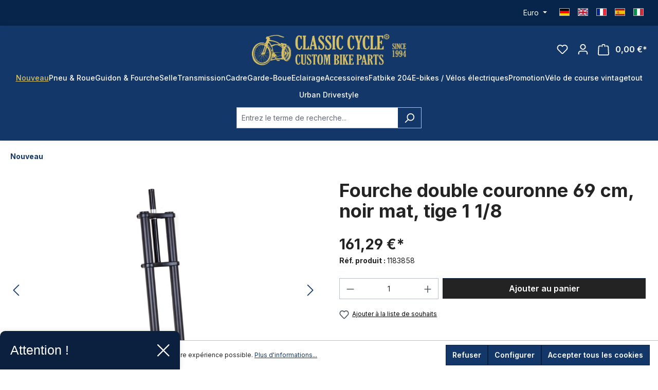

--- FILE ---
content_type: text/html; charset=UTF-8
request_url: https://classic-cycle.fr/tout/3063/fourche-double-couronne-69-cm-noir-mat-tige-1-1/8
body_size: 27441
content:
<!DOCTYPE html>
<html lang="fr-FR"
      itemscope="itemscope"
      itemtype="https://schema.org/WebPage">


    
                            
    <head>
                                    <meta charset="utf-8">
            
                            <meta name="viewport"
                      content="width=device-width, initial-scale=1, shrink-to-fit=no">
            
                            <meta name="author"
                      content="">
                <meta name="robots"
                      content="index,follow">
                <meta name="revisit-after"
                      content="15 days">
                <meta name="keywords"
                      content="Gabel fork double down">
                <meta name="description"
                      content="Doppelbrückengabel, edel und supercool">
            
                <meta property="og:type"
          content="product">
    <meta property="og:site_name"
          content="Classic Cycle">
    <meta property="og:url"
          content="https://classic-cycle.fr/tout/3063/Fourche-double-couronne-69-cm-noir-mat-tige-1-1/8">
    <meta property="og:title"
          content="Fourche double couronne 69 cm, noir mat, tige 1 1/8 | 1183858">

    <meta property="og:description"
          content="Doppelbrückengabel, edel und supercool">
    <meta property="og:image"
          content="https://classic-cycle.fr/media/c7/ab/1e/1702604701/3858_1_neu47ym7c2l6fvus.jpg?ts=1702604701">

            <meta property="product:brand"
              content="Classic Cycle">
    
                        <meta property="product:price:amount"
          content="161.29">
    <meta property="product:price:currency"
          content="EUR">
    <meta property="product:product_link"
          content="https://classic-cycle.fr/tout/3063/Fourche-double-couronne-69-cm-noir-mat-tige-1-1/8">

    <meta name="twitter:card"
          content="product">
    <meta name="twitter:site"
          content="Classic Cycle">
    <meta name="twitter:title"
          content="Fourche double couronne 69 cm, noir mat, tige 1 1/8 | 1183858">
    <meta name="twitter:description"
          content="Doppelbrückengabel, edel und supercool">
    <meta name="twitter:image"
          content="https://classic-cycle.fr/media/c7/ab/1e/1702604701/3858_1_neu47ym7c2l6fvus.jpg?ts=1702604701">

                            <meta itemprop="copyrightHolder"
                      content="Classic Cycle">
                <meta itemprop="copyrightYear"
                      content="">
                <meta itemprop="isFamilyFriendly"
                      content="false">
                <meta itemprop="image"
                      content="https://classic-cycle.fr/media/d1/ac/04/1734436152/logo_(1).png?ts=1734436153">
            
                                            <meta name="theme-color"
                      content="#fff">
                            
                                                
                    <link rel="shortcut icon"
                  href="https://classic-cycle.fr/media/65/a1/ae/1702610022/faviconR0XYywHqgoJOm.png?ts=1702610022">
        
                                <link rel="apple-touch-icon"
                  href="https://classic-cycle.fr/media/65/a1/ae/1702610022/faviconR0XYywHqgoJOm.png?ts=1702610022">
                    
            
    
    <link rel="canonical" href="https://classic-cycle.fr/tout/3063/Fourche-double-couronne-69-cm-noir-mat-tige-1-1/8">

                    <title itemprop="name">Fourche double couronne 69 cm, noir mat, tige 1 1/8 | 1183858</title>
        
                                                                        <link rel="stylesheet"
                      href="https://classic-cycle.fr/theme/f1bc237e4e9073a70355ef2a5b06af1a/css/all.css?1754338669">
                                    
                    
    <script>
        window.features = {"V6_5_0_0":true,"v6.5.0.0":true,"V6_6_0_0":true,"v6.6.0.0":true,"V6_7_0_0":false,"v6.7.0.0":false,"ADDRESS_SELECTION_REWORK":false,"address.selection.rework":false,"DISABLE_VUE_COMPAT":false,"disable.vue.compat":false,"ACCESSIBILITY_TWEAKS":false,"accessibility.tweaks":false,"ADMIN_VITE":false,"admin.vite":false,"TELEMETRY_METRICS":false,"telemetry.metrics":false,"PERFORMANCE_TWEAKS":false,"performance.tweaks":false,"CACHE_REWORK":false,"cache.rework":false,"PAYPAL_SETTINGS_TWEAKS":false,"paypal.settings.tweaks":false};
    </script>
        
                
                                    
                        

            
        
                        
                <script nonce="nMRcrqv6jRE=">
            window.dataLayer = window.dataLayer || [];
            function gtag() { dataLayer.push(arguments); }

            (() => {
                const analyticsStorageEnabled = document.cookie.split(';').some((item) => item.trim().includes('dtgsAllowGtmTracking=1'));

                let googleAdsCookieName = 'google-ads-enabled';
                                    googleAdsCookieName = 'dtgsAllowGtmTracking';
                    window.googleAdsCookieName = 'dtgsAllowGtmTracking';
                
                const adsEnabled = document.cookie.split(';').some((item) => item.trim().includes(googleAdsCookieName + '=1'));

                // Always set a default consent for consent mode v2
                gtag('consent', 'default', {
                    'ad_user_data': adsEnabled ? 'granted' : 'denied',
                    'ad_storage': adsEnabled ? 'granted' : 'denied',
                    'ad_personalization': adsEnabled ? 'granted' : 'denied',
                    'analytics_storage': analyticsStorageEnabled ? 'granted' : 'denied'
                });
            })();
        </script>
    

    


                            
            <script type="text/javascript"
                                src='https://www.google.com/recaptcha/api.js?render=6Lfy55wiAAAAANmEWdaQaVP24r2lCyu5KPwseGMh'
                defer></script>
        <script>
                                        window.googleReCaptchaV3Active = true;
                    </script>
            
                
                                <script>window.useDefaultCookieConsent = true;</script>
            
                                <script>
                window.activeNavigationId = '018c6a24415d72ec992c222be58da434';
                window.router = {
                    'frontend.cart.offcanvas': '/checkout/offcanvas',
                    'frontend.cookie.offcanvas': '/cookie/offcanvas',
                    'frontend.checkout.finish.page': '/checkout/finish',
                    'frontend.checkout.info': '/widgets/checkout/info',
                    'frontend.menu.offcanvas': '/widgets/menu/offcanvas',
                    'frontend.cms.page': '/widgets/cms',
                    'frontend.cms.navigation.page': '/widgets/cms/navigation',
                    'frontend.account.addressbook': '/widgets/account/address-book',
                    'frontend.country.country-data': '/country/country-state-data',
                    'frontend.app-system.generate-token': '/app-system/Placeholder/generate-token',
                    };
                window.salesChannelId = '018c6a2458ef7115ae156596ebf572b3';
            </script>
        
                                <script>
                
                window.breakpoints = {"xs":0,"sm":576,"md":768,"lg":992,"xl":1200,"xxl":1400};
            </script>
        
                                    <script>
                    window.customerLoggedInState = 0;

                    window.wishlistEnabled = 1;
                </script>
                    
                                    
    
                            <script>
                window.themeAssetsPublicPath = 'https://classic-cycle.fr/theme/0193d473673572a390c17d9b5d6adcab/assets/';
            </script>
        
                        
    <script>
        window.validationMessages = {"required":"L'entr\u00e9e ne doit pas \u00eatre vide.","email":"Adresse e-mail non valide. Les adresses e-mail doivent utiliser ce format \u00ab\u00a0user@example.com\u00a0\u00bb et inclure un \u00ab\u00a0@\u00a0\u00bb et un \u00ab\u00a0.\u00a0\u00bb.","confirmation":"La saisie n'est pas identique.","minLength":"La saisie est trop courte."};
    </script>
        
        
                                                        <script>
                        window.themeJsPublicPath = 'https://classic-cycle.fr/theme/f1bc237e4e9073a70355ef2a5b06af1a/js/';
                    </script>
                                            <script type="text/javascript" src="https://classic-cycle.fr/theme/f1bc237e4e9073a70355ef2a5b06af1a/js/storefront/storefront.js?1754338669" defer></script>
                                            <script type="text/javascript" src="https://classic-cycle.fr/theme/f1bc237e4e9073a70355ef2a5b06af1a/js/swag-pay-pal/swag-pay-pal.js?1754338669" defer></script>
                                            <script type="text/javascript" src="https://classic-cycle.fr/theme/f1bc237e4e9073a70355ef2a5b06af1a/js/weedesign-trumbowyg/weedesign-trumbowyg.js?1754338669" defer></script>
                                            <script type="text/javascript" src="https://classic-cycle.fr/theme/f1bc237e4e9073a70355ef2a5b06af1a/js/dtgs-google-tag-manager-sw6/dtgs-google-tag-manager-sw6.js?1754338669" defer></script>
                                            <script type="text/javascript" src="https://classic-cycle.fr/theme/f1bc237e4e9073a70355ef2a5b06af1a/js/zeobv-get-notified/zeobv-get-notified.js?1754338669" defer></script>
                                            <script type="text/javascript" src="https://classic-cycle.fr/theme/f1bc237e4e9073a70355ef2a5b06af1a/js/pickware-shipping-bundle/pickware-shipping-bundle.js?1754338669" defer></script>
                                            <script type="text/javascript" src="https://classic-cycle.fr/theme/f1bc237e4e9073a70355ef2a5b06af1a/js/pickware-dhl/pickware-dhl.js?1754338669" defer></script>
                                            <script type="text/javascript" src="https://classic-cycle.fr/theme/f1bc237e4e9073a70355ef2a5b06af1a/js/nktng-storefront/nktng-storefront.js?1754338669" defer></script>
                                            <script type="text/javascript" src="https://classic-cycle.fr/theme/f1bc237e4e9073a70355ef2a5b06af1a/js/cbax-modul-analytics/cbax-modul-analytics.js?1754338669" defer></script>
                                            <script type="text/javascript" src="https://classic-cycle.fr/theme/f1bc237e4e9073a70355ef2a5b06af1a/js/sensus-uptain-connect6/sensus-uptain-connect6.js?1754338669" defer></script>
                                            <script type="text/javascript" src="https://classic-cycle.fr/theme/f1bc237e4e9073a70355ef2a5b06af1a/js/swag-analytics/swag-analytics.js?1754338669" defer></script>
                                            <script type="text/javascript" src="https://classic-cycle.fr/theme/f1bc237e4e9073a70355ef2a5b06af1a/js/drme-c-c/drme-c-c.js?1754338669" defer></script>
                                                        

    
    
    

    
        
        
        
        
    
        
                            

                                
    <script>
        window.mollie_javascript_use_shopware = '0'
    </script>

            <script type="text/javascript" src="https://classic-cycle.fr/bundles/molliepayments/mollie-payments.js?1754475145" defer></script>
    

    </head>

    <body class="is-ctl-product is-act-index">

            
                
    
    
            <div id="page-top" class="skip-to-content bg-primary-subtle text-primary-emphasis overflow-hidden" tabindex="-1">
            <div class="container skip-to-content-container d-flex justify-content-center visually-hidden-focusable">
                                                                                        <a href="#content-main" class="skip-to-content-link d-inline-flex text-decoration-underline m-1 p-2 fw-bold gap-2">
                                Passer au contenu principal
                            </a>
                                            
                                                                        <a href="#header-main-search-input" class="skip-to-content-link d-inline-flex text-decoration-underline m-1 p-2 fw-bold gap-2 d-none d-sm-block">
                                Passer à la recherche
                            </a>
                                            
                                                                        <a href="#main-navigation-menu" class="skip-to-content-link d-inline-flex text-decoration-underline m-1 p-2 fw-bold gap-2 d-none d-lg-block">
                                Passer à la navigation principale
                            </a>
                                                                        </div>
        </div>
        
    
                
                
                            <noscript class="noscript-main">
                
    <div role="alert"
         aria-live="polite"
                  class="alert alert-info alert-has-icon">
                                                                        
                                                            <span class="icon icon-info" aria-hidden="true">
                                        <svg xmlns="http://www.w3.org/2000/svg" xmlns:xlink="http://www.w3.org/1999/xlink" width="24" height="24" viewBox="0 0 24 24"><defs><path d="M12 7c.5523 0 1 .4477 1 1s-.4477 1-1 1-1-.4477-1-1 .4477-1 1-1zm1 9c0 .5523-.4477 1-1 1s-1-.4477-1-1v-5c0-.5523.4477-1 1-1s1 .4477 1 1v5zm11-4c0 6.6274-5.3726 12-12 12S0 18.6274 0 12 5.3726 0 12 0s12 5.3726 12 12zM12 2C6.4772 2 2 6.4772 2 12s4.4772 10 10 10 10-4.4772 10-10S17.5228 2 12 2z" id="icons-default-info" /></defs><use xlink:href="#icons-default-info" fill="#758CA3" fill-rule="evenodd" /></svg>
                    </span>
                                                        
                                    
                    <div class="alert-content-container">
                                                    
                                                        <div class="alert-content">                                                    Afin que vous profitiez pleinement de notre boutique en ligne, nous vous recommandons d'activer Javascript dans votre navigateur.
                                                                </div>                
                                                                </div>
            </div>
            </noscript>
        
    

                                                
    
                    
        
        
        <div class="top-bar nktng-bs-py-2"
             style="background-color: #07244B; ">
            <div class="container top-bar-text nktng-bs-text-white nktng-bs-text-center nktng-bs-mb-0"
                 style="">
                <div class="row">
                    <div class="col-12 col-lg-3 p-0 order-last order-lg-first"></div>

                    <div class="col-12 col-lg d-flex align-items-center">
                        <div class="w-100  nktng-bs-text-white"
                             style="">
                            
                        </div>
                    </div>


                    <div class="col-12 col-lg-3 order-first order-lg-last top-bar-switch-container">
                                                                            
                
            <div class="top-bar-nav-item top-bar-currency">
                            <form method="post"
                      action="/checkout/configure"
                      class="currency-form"
                      data-form-auto-submit="true">
                                            <div class="currencies-menu dropdown">
                                                            <button class="btn dropdown-toggle top-bar-nav-btn"
                                        type="button"
                                        id="currenciesDropdown-top-bar"
                                        data-bs-toggle="dropdown"
                                        aria-haspopup="true"
                                        aria-expanded="false"
                                        aria-label="Changer de devise (Euro est la devise actuelle)">
                                                                            <span aria-hidden="true"></span>
                                                                                <span class="top-bar-nav-text">Euro</span>
                                                                    </button>
                            
                                                            <ul class="top-bar-list dropdown-menu dropdown-menu-end"
                                    aria-label="Devises disponibles">
                                                                            
                                                                                                                                                                            <li class="top-bar-list-item dropdown-item">
                                                                                                                                                                                                                <label class="top-bar-list-label"
                                                               for="top-bar-018c6a24563e73ca8f353d5006bd0e28">
                                                                                                                                                                                        <input class="top-bar-list-radio"
                                                                       id="top-bar-018c6a24563e73ca8f353d5006bd0e28"
                                                                       value="018c6a24563e73ca8f353d5006bd0e28"
                                                                       name="currencyId"
                                                                       type="radio"
                                                                        >
                                                                <span class="aria-hidden">$</span> USD
                                                                                                                    </label>
                                                                                                                                                </li>
                                                                                                                    
                                                                                                                                                                            <li class="top-bar-list-item dropdown-item item-checked">
                                                                                                                                                                                                                <label class="top-bar-list-label"
                                                               for="top-bar-b7d2554b0ce847cd82f3ac9bd1c0dfca">
                                                                                                                                                                                        <input class="top-bar-list-radio"
                                                                       id="top-bar-b7d2554b0ce847cd82f3ac9bd1c0dfca"
                                                                       value="b7d2554b0ce847cd82f3ac9bd1c0dfca"
                                                                       name="currencyId"
                                                                       type="radio"
                                                                         checked>
                                                                <span class="aria-hidden">€</span> EUR
                                                                                                                    </label>
                                                                                                                                                </li>
                                                                                                            </ul>
                            
                                                                                        <input name="redirectTo"
                                       type="hidden"
                                       value="frontend.detail.page">

                                                                    <input name="redirectParameters[_httpCache]"
                                           type="hidden"
                                           value="1">
                                                                    <input name="redirectParameters[productId]"
                                           type="hidden"
                                           value="018c6a25048e738da8f88575336c826e">
                                                                                    </div>
                                    </form>
                    </div>
                        
                        
                                                                            
                
    
            
                                
            <div class="top-bar-nav-item top-bar-language">
                            <form method="post"
                      action="/checkout/language"
                      class="language-form"
                      data-form-auto-submit="true">
                                
    <div class="languages-menu">
                    <ul class="top-bar-list list-group-horizontal list-group">
                <li class="top-bar-list-item list-group-item">
                    <a href="https://classic-cycle.de">
                        <div class="top-bar-list-item-icon language-flag country-de language-de" title="DE"></div>
                    </a>
                </li>
                <li class="top-bar-list-item list-group-item">
                    <a href="https://classic-cycle.com">
                        <div class="top-bar-list-item-icon language-flag country-gb language-gb" title="EN"></div>
                    </a>
                </li>
                <li class="top-bar-list-item list-group-item">
                    <a href="https://classic-cycle.fr">
                        <div class="top-bar-list-item-icon language-flag country-fr language-fr" title="FR"></div>
                    </a>
                </li>
                <li class="top-bar-list-item list-group-item">
                    <a href="https://classic-cycle.es">
                        <div class="top-bar-list-item-icon language-flag country-es language-es" title="ES"></div>
                    </a>
                </li>
                <li class="top-bar-list-item list-group-item">
                    <a href="https://classic-cycle.it">
                        <div class="top-bar-list-item-icon language-flag country-it language-it" title="IT"></div>
                    </a>
                </li>
            </ul>
            </div>

    <input name="redirectTo" type="hidden" value="frontend.detail.page">

            <input name="redirectParameters[_httpCache]" type="hidden" value="1">
            <input name="redirectParameters[productId]" type="hidden" value="018c6a25048e738da8f88575336c826e">
                    </form>
            
        </div>
                        
                                            </div>
                </div>
            </div>
        </div>
        
    <header class="header-main nktng-bs-bg-primary"
            style=""
            >
                    <div class="container nktng-bs-position-relative">
                    
                    
    <div class="row align-items-center header-row justify-content-center nktng-bs-py-2 nktng-bs-py-lg-3 ">
                    <div class="col-6 header-logo-col col-sm-auto nktng-bs-pb-0 d-flex align-items-center gap-4">
                                            
    <div class="col-auto nktng-bs-d-lg-none nktng-bs-position-absolute nktng-bs-start-0">
        <div class="menu-button">
            <button class="btn nav-main-toggle-btn header-actions-btn nktng-bs-p-0"
                    type="button"
                                                                data-off-canvas-menu="true"
                                        aria-label="Menu"
            >
                                                                                        <span class="icon icon-stack">
                                        <svg xmlns="http://www.w3.org/2000/svg" xmlns:xlink="http://www.w3.org/1999/xlink" width="24" height="24" viewBox="0 0 24 24"><defs><path d="M3 13c-.5523 0-1-.4477-1-1s.4477-1 1-1h18c.5523 0 1 .4477 1 1s-.4477 1-1 1H3zm0-7c-.5523 0-1-.4477-1-1s.4477-1 1-1h18c.5523 0 1 .4477 1 1s-.4477 1-1 1H3zm0 14c-.5523 0-1-.4477-1-1s.4477-1 1-1h18c.5523 0 1 .4477 1 1s-.4477 1-1 1H3z" id="icons-default-stack" /></defs><use xlink:href="#icons-default-stack" fill="#758CA3" fill-rule="evenodd" /></svg>
                    </span>
                                                    </button>
        </div>
    </div>
                                    <div class="header-logo-main text-center">
                    <a class="header-logo-main-link"
               href="/"
               title="Retour à la page d&#039;accueil">
                    <picture class="header-logo-picture nktng-bs-ms-0 nktng-bs-m-lg-auto"
             style="width: 300px">
                                                            
                                                            
                    <img src="https://classic-cycle.fr/media/d1/ac/04/1734436152/logo_%281%29.png?ts=1734436153"
             alt="Retour à la page d&#039;accueil"
             class="img-fluid header-logo-main-img nktng-bs-w-100">
    
    </picture>
            </a>
            </div>
            </div>
        
        
                                    <div class="header-actions-col d-flex col-6 order-2 order-sm-3 align-items-center position-absolute end-0 position-absolute end-0 col-sm-auto justify-content-end">
    <div class="row g-2 g-lg-3 justify-content-end">
                                    <div class="col-auto d-flex">
                    <div class="search-toggle">
                        <button class="btn header-actions-btn search-toggle-btn js-search-toggle-btn collapsed nktng-bs-p-0"
                                type="button"
                                data-bs-toggle="collapse"
                                data-bs-target="#searchCollapse"
                                aria-expanded="false"
                                aria-controls="searchCollapse"
                                aria-label="Rechercher">

                                                                    <span class="icon icon-search">
                                        <svg xmlns="http://www.w3.org/2000/svg" xmlns:xlink="http://www.w3.org/1999/xlink" width="24" height="24" viewBox="0 0 24 24"><defs><path d="M10.0944 16.3199 4.707 21.707c-.3905.3905-1.0237.3905-1.4142 0-.3905-.3905-.3905-1.0237 0-1.4142L8.68 14.9056C7.6271 13.551 7 11.8487 7 10c0-4.4183 3.5817-8 8-8s8 3.5817 8 8-3.5817 8-8 8c-1.8487 0-3.551-.627-4.9056-1.6801zM15 16c3.3137 0 6-2.6863 6-6s-2.6863-6-6-6-6 2.6863-6 6 2.6863 6 6 6z" id="icons-default-search" /></defs><use xlink:href="#icons-default-search" fill="#758CA3" fill-rule="evenodd" /></svg>
                    </span>
                                                        </button>
                    </div>
                </div>
                    
                                    <div class="col-auto">
                    <div class="header-wishlist">
                        <a class="btn header-wishlist-btn header-actions-btn nktng-bs-p-0"
                           href="/wishlist"
                           title="Liste d&#039;envies"
                           aria-label="Liste d&#039;envies">
                                    
            <span class="header-wishlist-icon">
                                    <span class="icon icon-heart">
                                        <svg xmlns="http://www.w3.org/2000/svg" xmlns:xlink="http://www.w3.org/1999/xlink" width="24" height="24" viewBox="0 0 24 24"><defs><path d="M20.0139 12.2998c1.8224-1.8224 1.8224-4.7772 0-6.5996-1.8225-1.8225-4.7772-1.8225-6.5997 0L12 7.1144l-1.4142-1.4142c-1.8225-1.8225-4.7772-1.8225-6.5997 0-1.8224 1.8224-1.8224 4.7772 0 6.5996l7.519 7.519a.7.7 0 0 0 .9899 0l7.5189-7.519zm1.4142 1.4142-7.519 7.519c-1.0543 1.0544-2.7639 1.0544-3.8183 0L2.572 13.714c-2.6035-2.6035-2.6035-6.8245 0-9.428 2.6035-2.6035 6.8246-2.6035 9.4281 0 2.6035-2.6035 6.8246-2.6035 9.428 0 2.6036 2.6035 2.6036 6.8245 0 9.428z" id="icons-default-heart" /></defs><use xlink:href="#icons-default-heart" fill="#758CA3" fill-rule="evenodd" /></svg>
                    </span>
                        </span>
    
    
    
    <span class="badge bg-primary header-wishlist-badge"
          id="wishlist-basket"
          data-wishlist-storage="true"
          data-wishlist-storage-options="{&quot;listPath&quot;:&quot;\/wishlist\/list&quot;,&quot;mergePath&quot;:&quot;\/wishlist\/merge&quot;,&quot;pageletPath&quot;:&quot;\/wishlist\/merge\/pagelet&quot;}"
          data-wishlist-widget="true"
          data-wishlist-widget-options="{&quot;showCounter&quot;:true}"
    ></span>
                        </a>
                    </div>
                </div>
                    
                    <div class="col-auto">
                <div class="account-menu">
                        <div class="dropdown">
            
    <button class="btn account-menu-btn header-actions-btn nktng-bs-p-0"
            type="button"
            id="accountWidget"
            data-account-menu="true"
            data-bs-toggle="dropdown"
            aria-haspopup="true"
            aria-expanded="false"
            aria-label="Votre compte"
            title="Votre compte">

                            <span class="icon icon-avatar">
                                        <svg xmlns="http://www.w3.org/2000/svg" xmlns:xlink="http://www.w3.org/1999/xlink" width="24" height="24" viewBox="0 0 24 24"><defs><path d="M12 3C9.7909 3 8 4.7909 8 7c0 2.2091 1.7909 4 4 4 2.2091 0 4-1.7909 4-4 0-2.2091-1.7909-4-4-4zm0-2c3.3137 0 6 2.6863 6 6s-2.6863 6-6 6-6-2.6863-6-6 2.6863-6 6-6zM4 22.099c0 .5523-.4477 1-1 1s-1-.4477-1-1V20c0-2.7614 2.2386-5 5-5h10.0007c2.7614 0 5 2.2386 5 5v2.099c0 .5523-.4477 1-1 1s-1-.4477-1-1V20c0-1.6569-1.3431-3-3-3H7c-1.6569 0-3 1.3431-3 3v2.099z" id="icons-default-avatar" /></defs><use xlink:href="#icons-default-avatar" fill="#758CA3" fill-rule="evenodd" /></svg>
                    </span>
                </button>

                    <div class="dropdown-menu dropdown-menu-end account-menu-dropdown js-account-menu-dropdown"
                 aria-labelledby="accountWidget">
                

        
            <div class="offcanvas-header">
                <button class="btn offcanvas-close js-offcanvas-close nktng-bs-border-bottom">
                            <span class="icon icon-x icon-sm">
                                        <svg xmlns="http://www.w3.org/2000/svg" xmlns:xlink="http://www.w3.org/1999/xlink" width="24" height="24" viewBox="0 0 24 24"><defs><path d="m10.5858 12-7.293-7.2929c-.3904-.3905-.3904-1.0237 0-1.4142.3906-.3905 1.0238-.3905 1.4143 0L12 10.5858l7.2929-7.293c.3905-.3904 1.0237-.3904 1.4142 0 .3905.3906.3905 1.0238 0 1.4143L13.4142 12l7.293 7.2929c.3904.3905.3904 1.0237 0 1.4142-.3906.3905-1.0238.3905-1.4143 0L12 13.4142l-7.2929 7.293c-.3905.3904-1.0237.3904-1.4142 0-.3905-.3906-.3905-1.0238 0-1.4143L10.5858 12z" id="icons-default-x" /></defs><use xlink:href="#icons-default-x" fill="#758CA3" fill-rule="evenodd" /></svg>
                    </span>
                </button>
        </div>
    
            <div class="offcanvas-body">
                <div class="account-menu">
                                    <div class="dropdown-header account-menu-header">
                    Votre compte
                </div>
                    
                                    <div class="account-menu-login">
                                            <a href="/account/login"
                           title="Connexion"
                           class="btn btn-primary account-menu-login-button">
                            Connexion
                        </a>
                    
                                            <div class="account-menu-register">
                            ou
                            <a href="/account/login"
                               title="Inscription">
                                inscription
                            </a>
                        </div>
                                    </div>
                    
                    <div class="account-menu-links">
                    <div class="header-account-menu">
        <div class="card account-menu-inner">
                                        
                                                <nav class="list-group list-group-flush account-aside-list-group">
                        
                                                                <a href="/account"
                                   title="Aperçu"
                                   class="list-group-item list-group-item-action account-aside-item"
                                   >
                                    Aperçu
                                </a>
                            
                                                            <a href="/account/profile"
                                   title="Profil personnel"
                                   class="list-group-item list-group-item-action account-aside-item"
                                   >
                                    Profil personnel
                                </a>
                            
                                                            <a href="/account/address"
                                   title="Adresses"
                                   class="list-group-item list-group-item-action account-aside-item"
                                   >
                                    Adresses
                                </a>
                            
                                                                                                                        <a href="/account/payment"
                                   title="Moyens de paiement"
                                   class="list-group-item list-group-item-action account-aside-item"
                                   >
                                    Moyens de paiement
                                </a>
                                                            
                                                            <a href="/account/order"
                                   title="Commandes"
                                   class="list-group-item list-group-item-action account-aside-item"
                                   >
                                    Commandes
                                </a>
                                                    

                        <a href="/account/mollie/subscriptions" title="Abonnements" class="list-group-item list-group-item-action account-aside-item">
                Abonnements
            </a>
            
                    </nav>
                            
                                                </div>
    </div>
            </div>
            </div>
        </div>
                </div>
            </div>
                </div>
            </div>
        
                    <div class="col-auto">
                <div class="header-cart"
                    data-off-canvas-cart="true">
                    <a class="btn header-cart-btn header-actions-btn nktng-bs-p-0"
                       href="/checkout/cart"
                       data-cart-widget="true"
                       title="Panier"
                       aria-label="Panier">
                                
    <span class="header-cart-icon nktng-bs-position-relative">
                            <span class="icon icon-bag">
                                        <svg xmlns="http://www.w3.org/2000/svg" xmlns:xlink="http://www.w3.org/1999/xlink" width="24" height="24" viewBox="0 0 24 24"><defs><path d="M5.892 3c.5523 0 1 .4477 1 1s-.4477 1-1 1H3.7895a1 1 0 0 0-.9986.9475l-.7895 15c-.029.5515.3946 1.0221.9987 1.0525h17.8102c.5523 0 1-.4477.9986-1.0525l-.7895-15A1 1 0 0 0 20.0208 5H17.892c-.5523 0-1-.4477-1-1s.4477-1 1-1h2.1288c1.5956 0 2.912 1.249 2.9959 2.8423l.7894 15c.0035.0788.0035.0788.0042.1577 0 1.6569-1.3432 3-3 3H3c-.079-.0007-.079-.0007-.1577-.0041-1.6546-.0871-2.9253-1.499-2.8382-3.1536l.7895-15C.8775 4.249 2.1939 3 3.7895 3H5.892zm4 2c0 .5523-.4477 1-1 1s-1-.4477-1-1V3c0-1.6569 1.3432-3 3-3h2c1.6569 0 3 1.3431 3 3v2c0 .5523-.4477 1-1 1s-1-.4477-1-1V3c0-.5523-.4477-1-1-1h-2c-.5523 0-1 .4477-1 1v2z" id="icons-default-bag" /></defs><use xlink:href="#icons-default-bag" fill="#758CA3" fill-rule="evenodd" /></svg>
                    </span>
                        </span>
            <span class="header-cart-total">
            0,00 €*
        </span>
                        </a>
                </div>
            </div>
        
            </div>
</div>
                        </div>
                        <div class="nav-main">
                
    <div class="main-navigation"
         id="mainNavigation"
         data-flyout-menu="true">
            <div class="container nktng-bs-p-0">
            <nav class="nav main-navigation-menu"
        aria-label="Navigation principale"
        itemscope="itemscope"
        itemtype="https://schema.org/SiteNavigationElement">
        
                    
                                            
                                                                                                                                                                                
                                <a class="nav-link main-navigation-link nav-item-018c6a24415d72ec992c222be58da434 nktng-bs-ps-0 active"
                                   href="https://classic-cycle.fr/Nouveau/"
                                   itemprop="url"
                                                                                                          title="Nouveau">
                                    <div class="main-navigation-link-text">
                                        <span itemprop="name">Nouveau</span>
                                    </div>
                                </a>
                                                    
                                            
                                                                                                            
                                <a class="nav-link main-navigation-link nav-item-018c6a24415e70b6b043f2869a473749 "
                                   href="https://classic-cycle.fr/Pneu-Roue/"
                                   itemprop="url"
                                   data-flyout-menu-trigger="018c6a24415e70b6b043f2869a473749"                                                                       title="Pneu &amp; Roue">
                                    <div class="main-navigation-link-text">
                                        <span itemprop="name">Pneu &amp; Roue</span>
                                    </div>
                                </a>
                                                    
                                            
                                                                                                            
                                <a class="nav-link main-navigation-link nav-item-018c6a24415f73998793c9193afed5d0 "
                                   href="https://classic-cycle.fr/Guidon-Fourche/"
                                   itemprop="url"
                                   data-flyout-menu-trigger="018c6a24415f73998793c9193afed5d0"                                                                       title="Guidon &amp; Fourche">
                                    <div class="main-navigation-link-text">
                                        <span itemprop="name">Guidon &amp; Fourche</span>
                                    </div>
                                </a>
                                                    
                                            
                                                                                                            
                                <a class="nav-link main-navigation-link nav-item-018c6a24416071879e7425ebe6934941 "
                                   href="https://classic-cycle.fr/Selle/"
                                   itemprop="url"
                                   data-flyout-menu-trigger="018c6a24416071879e7425ebe6934941"                                                                       title="Selle">
                                    <div class="main-navigation-link-text">
                                        <span itemprop="name">Selle</span>
                                    </div>
                                </a>
                                                    
                                            
                                                                                                            
                                <a class="nav-link main-navigation-link nav-item-018c6a244161717f942d390209af25c1 "
                                   href="https://classic-cycle.fr/Transmission/"
                                   itemprop="url"
                                   data-flyout-menu-trigger="018c6a244161717f942d390209af25c1"                                                                       title="Transmission">
                                    <div class="main-navigation-link-text">
                                        <span itemprop="name">Transmission</span>
                                    </div>
                                </a>
                                                    
                                            
                                                                                                            
                                <a class="nav-link main-navigation-link nav-item-018c6a244162720bb1eb5837bc274078 "
                                   href="https://classic-cycle.fr/Cadre/"
                                   itemprop="url"
                                   data-flyout-menu-trigger="018c6a244162720bb1eb5837bc274078"                                                                       title="Cadre">
                                    <div class="main-navigation-link-text">
                                        <span itemprop="name">Cadre</span>
                                    </div>
                                </a>
                                                    
                                            
                                                                                                            
                                <a class="nav-link main-navigation-link nav-item-018c6a24416371e0ac9441d9d3b35d3e "
                                   href="https://classic-cycle.fr/Garde-Boue/"
                                   itemprop="url"
                                   data-flyout-menu-trigger="018c6a24416371e0ac9441d9d3b35d3e"                                                                       title="Garde-Boue">
                                    <div class="main-navigation-link-text">
                                        <span itemprop="name">Garde-Boue</span>
                                    </div>
                                </a>
                                                    
                                            
                                                                                                            
                                <a class="nav-link main-navigation-link nav-item-018c6a24416472638d983bd8006e1d5e "
                                   href="https://classic-cycle.fr/Eclairage/"
                                   itemprop="url"
                                   data-flyout-menu-trigger="018c6a24416472638d983bd8006e1d5e"                                                                       title="Eclairage">
                                    <div class="main-navigation-link-text">
                                        <span itemprop="name">Eclairage</span>
                                    </div>
                                </a>
                                                    
                                            
                                                                                                            
                                <a class="nav-link main-navigation-link nav-item-018c6a24416570a38b7288515bc6bc56 "
                                   href="https://classic-cycle.fr/Accessoires/"
                                   itemprop="url"
                                   data-flyout-menu-trigger="018c6a24416570a38b7288515bc6bc56"                                                                       title="Accessoires ">
                                    <div class="main-navigation-link-text">
                                        <span itemprop="name">Accessoires </span>
                                    </div>
                                </a>
                                                    
                                            
                                                                                                            
                                <a class="nav-link main-navigation-link nav-item-018c6a244166710f9305db37390454a6 "
                                   href="https://classic-cycle.fr/Fatbike-204/"
                                   itemprop="url"
                                   data-flyout-menu-trigger="018c6a244166710f9305db37390454a6"                                                                       title="Fatbike  204">
                                    <div class="main-navigation-link-text">
                                        <span itemprop="name">Fatbike  204</span>
                                    </div>
                                </a>
                                                    
                                            
                                                                                                            
                                <a class="nav-link main-navigation-link nav-item-018c6a24416971e89a4447f0a3476a20 "
                                   href="https://classic-cycle.fr/E-bikes-Velos-electriques/"
                                   itemprop="url"
                                   data-flyout-menu-trigger="018c6a24416971e89a4447f0a3476a20"                                                                       title="E-bikes / Vélos électriques">
                                    <div class="main-navigation-link-text">
                                        <span itemprop="name">E-bikes / Vélos électriques</span>
                                    </div>
                                </a>
                                                    
                                            
                                                                                                            
                                <a class="nav-link main-navigation-link nav-item-018c6a24416a73179324b4f39a3e3e3d "
                                   href="https://classic-cycle.fr/Promotion/"
                                   itemprop="url"
                                   data-flyout-menu-trigger="018c6a24416a73179324b4f39a3e3e3d"                                                                       title="Promotion">
                                    <div class="main-navigation-link-text">
                                        <span itemprop="name">Promotion</span>
                                    </div>
                                </a>
                                                    
                                            
                                                                                                            
                                <a class="nav-link main-navigation-link nav-item-018c6a24416b7333aec4772bb0e1f9c8 "
                                   href="https://classic-cycle.fr/Velo-de-course-vintage/"
                                   itemprop="url"
                                                                                                          title="Vélo de course vintage">
                                    <div class="main-navigation-link-text">
                                        <span itemprop="name">Vélo de course vintage</span>
                                    </div>
                                </a>
                                                    
                                            
                                                                                                            
                                <a class="nav-link main-navigation-link nav-item-018c6a24416c721683f6f462afb4042a "
                                   href="https://classic-cycle.fr/tout/"
                                   itemprop="url"
                                                                                                          title="tout">
                                    <div class="main-navigation-link-text">
                                        <span itemprop="name">tout</span>
                                    </div>
                                </a>
                                                    
                                            
                                                                                                            
                                <a class="nav-link main-navigation-link nav-item-018c6a24416d738c9d27af35c4f608c7 nktng-bs-pe-0 "
                                   href="https://classic-cycle.fr/Urban-Drivestyle/"
                                   itemprop="url"
                                                                                                          title="Urban Drivestyle">
                                    <div class="main-navigation-link-text">
                                        <span itemprop="name">Urban Drivestyle</span>
                                    </div>
                                </a>
                                                    
                        </nav>

            
                                                                                                                                                                                                                                                                                                                                                                                                                                                                                                                                                                                                                                        
                                    <div class="navigation-flyouts">
                                                                                                                                                                                                <div class="navigation-flyout"
                                         data-flyout-menu-id="018c6a24415e70b6b043f2869a473749">
                                        <div class="container">
                                                                                                    
            <div class="row navigation-flyout-bar visually-hidden">
                            <div class="col">
                    <div class="navigation-flyout-category-link">
                                                                                    <a class="nav-link"
                                   href="https://classic-cycle.fr/Pneu-Roue/"
                                   itemprop="url"
                                   title="Pneu &amp; Roue">
                                                                            Voir la catégorie Pneu &amp; Roue
                                                <span class="icon icon-arrow-right icon-primary">
                                        <svg xmlns="http://www.w3.org/2000/svg" xmlns:xlink="http://www.w3.org/1999/xlink" width="16" height="16" viewBox="0 0 16 16"><defs><path id="icons-solid-arrow-right" d="M6.7071 6.2929c-.3905-.3905-1.0237-.3905-1.4142 0-.3905.3905-.3905 1.0237 0 1.4142l3 3c.3905.3905 1.0237.3905 1.4142 0l3-3c.3905-.3905.3905-1.0237 0-1.4142-.3905-.3905-1.0237-.3905-1.4142 0L9 8.5858l-2.2929-2.293z" /></defs><use transform="rotate(-90 9 8.5)" xlink:href="#icons-solid-arrow-right" fill="#758CA3" fill-rule="evenodd" /></svg>
                    </span>
                                                                        </a>
                                                    
                    </div>
                </div>
            
                            <div class="col-auto">
                    <div class="navigation-flyout-close js-close-flyout-menu">
                                                                                            <span class="icon icon-x">
                                        <svg xmlns="http://www.w3.org/2000/svg" xmlns:xlink="http://www.w3.org/1999/xlink" width="24" height="24" viewBox="0 0 24 24"><use xlink:href="#icons-default-x" fill="#758CA3" fill-rule="evenodd" /></svg>
                    </span>
                                                                            </div>
                </div>
            
        </div>
    
            <div class="row navigation-flyout-content nktng-bs-pb-0">
                            <div class=" col">
                    <div class="navigation-flyout-categories">
                                                                        
        
                
            <div class="row navigation-flyout-categories is-level-0">
    
                            
                                    <ul class=" col-5 navigation-flyout-col">
            
                            
                                    <li class="list-group-item nktng-bs-border-0 nktng-bs-m-0 nktng-bs-p-0 nktng-bs-bg-transparent">
                        <a class="nav-item nav-link navigation-flyout-link is-level-0"
                           href="https://classic-cycle.fr/Pneu-Roue/Roue-Jante-accessoires/"
                           itemprop="url"
                                                      title="Roue, Jante + accessoires">
                                                        <span itemprop="name">Roue, Jante + accessoires</span>
                        </a>
                    </li>
                            
                                                                                    
        
    
            <ul class="list-group is-level-1">
    
                            
                    
                            
                                    <li class="list-group-item nktng-bs-border-0 nktng-bs-m-0 nktng-bs-p-0 nktng-bs-bg-transparent">
                        <a class="nav-item nav-link navigation-flyout-link is-level-1"
                           href="https://classic-cycle.fr/Pneu-Roue/Roue-Jante-accessoires/Roue-Complete/"
                           itemprop="url"
                                                      title="Roue Complète">
                                                        <span itemprop="name">Roue Complète</span>
                        </a>
                    </li>
                            
                                                                                    
        
    
            <ul class="list-group is-level-2">
    
                            
                    
                            
                                    <li class="list-group-item nktng-bs-border-0 nktng-bs-m-0 nktng-bs-p-0 nktng-bs-bg-transparent">
                        <a class="nav-item nav-link navigation-flyout-link is-level-2"
                           href="https://classic-cycle.fr/Pneu-Roue/Roue-Jante-accessoires/Roue-Complete/Roue-Complete-16-pouces/"
                           itemprop="url"
                                                      title="Roue Complete 16 pouces">
                                                        <span itemprop="name">Roue Complete 16 pouces</span>
                        </a>
                    </li>
                            
                                                                                    
        
    
            <ul class="list-group is-level-3">
    
    
            </ul>
                                                

                    
                            
                    
                            
                                    <li class="list-group-item nktng-bs-border-0 nktng-bs-m-0 nktng-bs-p-0 nktng-bs-bg-transparent">
                        <a class="nav-item nav-link navigation-flyout-link is-level-2"
                           href="https://classic-cycle.fr/Pneu-Roue/Roue-Jante-accessoires/Roue-Complete/Roue-Complete-20-pouces/"
                           itemprop="url"
                                                      title="Roue Complète 20 pouces">
                                                        <span itemprop="name">Roue Complète 20 pouces</span>
                        </a>
                    </li>
                            
                                                                                    
        
    
            <ul class="list-group is-level-3">
    
    
            </ul>
                                                

                    
                            
                    
                            
                                    <li class="list-group-item nktng-bs-border-0 nktng-bs-m-0 nktng-bs-p-0 nktng-bs-bg-transparent">
                        <a class="nav-item nav-link navigation-flyout-link is-level-2"
                           href="https://classic-cycle.fr/Pneu-Roue/Roue-Jante-accessoires/Roue-Complete/Roue-Complete-24-pouces/"
                           itemprop="url"
                                                      title="Roue Complète 24 pouces">
                                                        <span itemprop="name">Roue Complète 24 pouces</span>
                        </a>
                    </li>
                            
                                                                                    
        
    
            <ul class="list-group is-level-3">
    
    
            </ul>
                                                

                    
                            
                    
                            
                                    <li class="list-group-item nktng-bs-border-0 nktng-bs-m-0 nktng-bs-p-0 nktng-bs-bg-transparent">
                        <a class="nav-item nav-link navigation-flyout-link is-level-2"
                           href="https://classic-cycle.fr/Pneu-Roue/Roue-Jante-accessoires/Roue-Complete/Roue-Complete-26-pouces/"
                           itemprop="url"
                                                      title="Roue Complète 26 pouces">
                                                        <span itemprop="name">Roue Complète 26 pouces</span>
                        </a>
                    </li>
                            
                                                                                    
        
    
            <ul class="list-group is-level-3">
    
    
            </ul>
                                                

                    
                            
                    
                            
                                    <li class="list-group-item nktng-bs-border-0 nktng-bs-m-0 nktng-bs-p-0 nktng-bs-bg-transparent">
                        <a class="nav-item nav-link navigation-flyout-link is-level-2"
                           href="https://classic-cycle.fr/Pneu-Roue/Roue-Jante-accessoires/Roue-Complete/Roue-Complete-27-5-pouces/"
                           itemprop="url"
                                                      title="Roue Complète 27,5 pouces">
                                                        <span itemprop="name">Roue Complète 27,5 pouces</span>
                        </a>
                    </li>
                            
                                                                                    
        
    
            <ul class="list-group is-level-3">
    
    
            </ul>
                                                

                    
    
            </ul>
                                                

                    
                            
                    
                            
                                    <li class="list-group-item nktng-bs-border-0 nktng-bs-m-0 nktng-bs-p-0 nktng-bs-bg-transparent">
                        <a class="nav-item nav-link navigation-flyout-link is-level-1"
                           href="https://classic-cycle.fr/Pneu-Roue/Roue-Jante-accessoires/Jante/"
                           itemprop="url"
                                                      title="Jante">
                                                        <span itemprop="name">Jante</span>
                        </a>
                    </li>
                            
                                                                                    
        
    
            <ul class="list-group is-level-2">
    
                            
                    
                            
                                    <li class="list-group-item nktng-bs-border-0 nktng-bs-m-0 nktng-bs-p-0 nktng-bs-bg-transparent">
                        <a class="nav-item nav-link navigation-flyout-link is-level-2"
                           href="https://classic-cycle.fr/Pneu-Roue/Roue-Jante-accessoires/Jante/Jante-16-pouces-305/"
                           itemprop="url"
                                                      title="Jante 16 pouces 305">
                                                        <span itemprop="name">Jante 16 pouces 305</span>
                        </a>
                    </li>
                            
                                                                                    
        
    
            <ul class="list-group is-level-3">
    
    
            </ul>
                                                

                    
                            
                    
                            
                                    <li class="list-group-item nktng-bs-border-0 nktng-bs-m-0 nktng-bs-p-0 nktng-bs-bg-transparent">
                        <a class="nav-item nav-link navigation-flyout-link is-level-2"
                           href="https://classic-cycle.fr/Pneu-Roue/Roue-Jante-accessoires/Jante/Jante-20-pouces-406/"
                           itemprop="url"
                                                      title="Jante 20 pouces   406">
                                                        <span itemprop="name">Jante 20 pouces   406</span>
                        </a>
                    </li>
                            
                                                                                    
        
    
            <ul class="list-group is-level-3">
    
    
            </ul>
                                                

                    
                            
                    
                            
                                    <li class="list-group-item nktng-bs-border-0 nktng-bs-m-0 nktng-bs-p-0 nktng-bs-bg-transparent">
                        <a class="nav-item nav-link navigation-flyout-link is-level-2"
                           href="https://classic-cycle.fr/Pneu-Roue/Roue-Jante-accessoires/Jante/Jante-22-pouces-489/"
                           itemprop="url"
                                                      title="Jante 22 pouces 489">
                                                        <span itemprop="name">Jante 22 pouces 489</span>
                        </a>
                    </li>
                            
                                                                                    
        
    
            <ul class="list-group is-level-3">
    
    
            </ul>
                                                

                    
                            
                    
                            
                                    <li class="list-group-item nktng-bs-border-0 nktng-bs-m-0 nktng-bs-p-0 nktng-bs-bg-transparent">
                        <a class="nav-item nav-link navigation-flyout-link is-level-2"
                           href="https://classic-cycle.fr/Pneu-Roue/Roue-Jante-accessoires/Jante/Jante-24-pouces-507/"
                           itemprop="url"
                                                      title="Jante 24 pouces  507">
                                                        <span itemprop="name">Jante 24 pouces  507</span>
                        </a>
                    </li>
                            
                                                                                    
        
    
            <ul class="list-group is-level-3">
    
    
            </ul>
                                                

                    
                            
                    
                            
                                    <li class="list-group-item nktng-bs-border-0 nktng-bs-m-0 nktng-bs-p-0 nktng-bs-bg-transparent">
                        <a class="nav-item nav-link navigation-flyout-link is-level-2"
                           href="https://classic-cycle.fr/Pneu-Roue/Roue-Jante-accessoires/Jante/Jante-26-pouces-559/"
                           itemprop="url"
                                                      title="Jante 26 pouces  559">
                                                        <span itemprop="name">Jante 26 pouces  559</span>
                        </a>
                    </li>
                            
                                                                                    
        
    
            <ul class="list-group is-level-3">
    
    
            </ul>
                                                

                    
                            
                    
                            
                                    <li class="list-group-item nktng-bs-border-0 nktng-bs-m-0 nktng-bs-p-0 nktng-bs-bg-transparent">
                        <a class="nav-item nav-link navigation-flyout-link is-level-2"
                           href="https://classic-cycle.fr/Pneu-Roue/Roue-Jante-accessoires/Jante/Jante-27-5-pouces-584/"
                           itemprop="url"
                                                      title="Jante 27,5 pouces   584">
                                                        <span itemprop="name">Jante 27,5 pouces   584</span>
                        </a>
                    </li>
                            
                                                                                    
        
    
            <ul class="list-group is-level-3">
    
    
            </ul>
                                                

                    
                            
                    
                            
                                    <li class="list-group-item nktng-bs-border-0 nktng-bs-m-0 nktng-bs-p-0 nktng-bs-bg-transparent">
                        <a class="nav-item nav-link navigation-flyout-link is-level-2"
                           href="https://classic-cycle.fr/Pneu-Roue/Roue-Jante-accessoires/Jante/Jante-28-pouces-622-635/"
                           itemprop="url"
                                                      title="Jante 28 pouces  622 + 635">
                                                        <span itemprop="name">Jante 28 pouces  622 + 635</span>
                        </a>
                    </li>
                            
                                                                                    
        
    
            <ul class="list-group is-level-3">
    
    
            </ul>
                                                

                    
    
            </ul>
                                                

                    
                            
                    
                            
                                    <li class="list-group-item nktng-bs-border-0 nktng-bs-m-0 nktng-bs-p-0 nktng-bs-bg-transparent">
                        <a class="nav-item nav-link navigation-flyout-link is-level-1"
                           href="https://classic-cycle.fr/Pneu-Roue/Roue-Jante-accessoires/Accessoires/"
                           itemprop="url"
                                                      title="Accessoires">
                                                        <span itemprop="name">Accessoires</span>
                        </a>
                    </li>
                            
                                                                                    
        
    
            <ul class="list-group is-level-2">
    
    
            </ul>
                                                

                    
    
            </ul>
                                                

                            </ul>
                    
                            
                                    <ul class=" col-5 navigation-flyout-col">
            
                            
                                    <li class="list-group-item nktng-bs-border-0 nktng-bs-m-0 nktng-bs-p-0 nktng-bs-bg-transparent">
                        <a class="nav-item nav-link navigation-flyout-link is-level-0"
                           href="https://classic-cycle.fr/Pneu-Roue/Pneu-Chambre-a-air-accessoires/"
                           itemprop="url"
                                                      title="Pneu, Chambre à air + accessoires">
                                                        <span itemprop="name">Pneu, Chambre à air + accessoires</span>
                        </a>
                    </li>
                            
                                                                                    
        
    
            <ul class="list-group is-level-1">
    
                            
                    
                            
                                    <li class="list-group-item nktng-bs-border-0 nktng-bs-m-0 nktng-bs-p-0 nktng-bs-bg-transparent">
                        <a class="nav-item nav-link navigation-flyout-link is-level-1"
                           href="https://classic-cycle.fr/Pneu-Roue/Pneu-Chambre-a-air-accessoires/Pneu/"
                           itemprop="url"
                                                      title="Pneu">
                                                        <span itemprop="name">Pneu</span>
                        </a>
                    </li>
                            
                                                                                    
        
    
            <ul class="list-group is-level-2">
    
                            
                    
                            
                                    <li class="list-group-item nktng-bs-border-0 nktng-bs-m-0 nktng-bs-p-0 nktng-bs-bg-transparent">
                        <a class="nav-item nav-link navigation-flyout-link is-level-2"
                           href="https://classic-cycle.fr/Pneu-Roue/Pneu-Chambre-a-air-accessoires/Pneu/Pneu-20-pouces/"
                           itemprop="url"
                                                      title="Pneu 20 pouces">
                                                        <span itemprop="name">Pneu 20 pouces</span>
                        </a>
                    </li>
                            
                                                                                    
        
    
            <ul class="list-group is-level-3">
    
    
            </ul>
                                                

                    
                            
                    
                            
                                    <li class="list-group-item nktng-bs-border-0 nktng-bs-m-0 nktng-bs-p-0 nktng-bs-bg-transparent">
                        <a class="nav-item nav-link navigation-flyout-link is-level-2"
                           href="https://classic-cycle.fr/Pneu-Roue/Pneu-Chambre-a-air-accessoires/Pneu/pneu-24-pouces/"
                           itemprop="url"
                                                      title="pneu 24 pouces">
                                                        <span itemprop="name">pneu 24 pouces</span>
                        </a>
                    </li>
                            
                                                                                    
        
    
            <ul class="list-group is-level-3">
    
    
            </ul>
                                                

                    
                            
                    
                            
                                    <li class="list-group-item nktng-bs-border-0 nktng-bs-m-0 nktng-bs-p-0 nktng-bs-bg-transparent">
                        <a class="nav-item nav-link navigation-flyout-link is-level-2"
                           href="https://classic-cycle.fr/Pneu-Roue/Pneu-Chambre-a-air-accessoires/Pneu/pneu-26-pouces/"
                           itemprop="url"
                                                      title="pneu 26 pouces">
                                                        <span itemprop="name">pneu 26 pouces</span>
                        </a>
                    </li>
                            
                                                                                    
        
    
            <ul class="list-group is-level-3">
    
    
            </ul>
                                                

                    
                            
                    
                            
                                    <li class="list-group-item nktng-bs-border-0 nktng-bs-m-0 nktng-bs-p-0 nktng-bs-bg-transparent">
                        <a class="nav-item nav-link navigation-flyout-link is-level-2"
                           href="https://classic-cycle.fr/Pneu-Roue/Pneu-Chambre-a-air-accessoires/Pneu/pneu-27-5-pouces/"
                           itemprop="url"
                                                      title="pneu 27,5 pouces">
                                                        <span itemprop="name">pneu 27,5 pouces</span>
                        </a>
                    </li>
                            
                                                                                    
        
    
            <ul class="list-group is-level-3">
    
    
            </ul>
                                                

                    
                            
                    
                            
                                    <li class="list-group-item nktng-bs-border-0 nktng-bs-m-0 nktng-bs-p-0 nktng-bs-bg-transparent">
                        <a class="nav-item nav-link navigation-flyout-link is-level-2"
                           href="https://classic-cycle.fr/Pneu-Roue/Pneu-Chambre-a-air-accessoires/Pneu/pneu-28-pouces/"
                           itemprop="url"
                                                      title="pneu 28 pouces">
                                                        <span itemprop="name">pneu 28 pouces</span>
                        </a>
                    </li>
                            
                                                                                    
        
    
            <ul class="list-group is-level-3">
    
    
            </ul>
                                                

                    
    
            </ul>
                                                

                    
                            
                    
                            
                                    <li class="list-group-item nktng-bs-border-0 nktng-bs-m-0 nktng-bs-p-0 nktng-bs-bg-transparent">
                        <a class="nav-item nav-link navigation-flyout-link is-level-1"
                           href="https://classic-cycle.fr/Pneu-Roue/Pneu-Chambre-a-air-accessoires/pneu-pour-Jante-a-talons/"
                           itemprop="url"
                                                      title="pneu pour Jante à talons">
                                                        <span itemprop="name">pneu pour Jante à talons</span>
                        </a>
                    </li>
                            
                                                                                    
        
    
            <ul class="list-group is-level-2">
    
    
            </ul>
                                                

                    
                            
                    
                            
                                    <li class="list-group-item nktng-bs-border-0 nktng-bs-m-0 nktng-bs-p-0 nktng-bs-bg-transparent">
                        <a class="nav-item nav-link navigation-flyout-link is-level-1"
                           href="https://classic-cycle.fr/Pneu-Roue/Pneu-Chambre-a-air-accessoires/Chambre-a-air/"
                           itemprop="url"
                                                      title="Chambre à air">
                                                        <span itemprop="name">Chambre à air</span>
                        </a>
                    </li>
                            
                                                                                    
        
    
            <ul class="list-group is-level-2">
    
                            
                    
                            
                                    <li class="list-group-item nktng-bs-border-0 nktng-bs-m-0 nktng-bs-p-0 nktng-bs-bg-transparent">
                        <a class="nav-item nav-link navigation-flyout-link is-level-2"
                           href="https://classic-cycle.fr/Pneu-Roue/Pneu-Chambre-a-air-accessoires/Chambre-a-air/Chambre-a-air-20-pouces/"
                           itemprop="url"
                                                      title="Chambre à air 20 pouces">
                                                        <span itemprop="name">Chambre à air 20 pouces</span>
                        </a>
                    </li>
                            
                                                                                    
        
    
            <ul class="list-group is-level-3">
    
    
            </ul>
                                                

                    
                            
                    
                            
                                    <li class="list-group-item nktng-bs-border-0 nktng-bs-m-0 nktng-bs-p-0 nktng-bs-bg-transparent">
                        <a class="nav-item nav-link navigation-flyout-link is-level-2"
                           href="https://classic-cycle.fr/Pneu-Roue/Pneu-Chambre-a-air-accessoires/Chambre-a-air/Chambre-a-air-24-pouces/"
                           itemprop="url"
                                                      title="Chambre à air 24 pouces">
                                                        <span itemprop="name">Chambre à air 24 pouces</span>
                        </a>
                    </li>
                            
                                                                                    
        
    
            <ul class="list-group is-level-3">
    
    
            </ul>
                                                

                    
                            
                    
                            
                                    <li class="list-group-item nktng-bs-border-0 nktng-bs-m-0 nktng-bs-p-0 nktng-bs-bg-transparent">
                        <a class="nav-item nav-link navigation-flyout-link is-level-2"
                           href="https://classic-cycle.fr/Pneu-Roue/Pneu-Chambre-a-air-accessoires/Chambre-a-air/Chambre-a-air-26-pouces/"
                           itemprop="url"
                                                      title="Chambre à air 26 pouces">
                                                        <span itemprop="name">Chambre à air 26 pouces</span>
                        </a>
                    </li>
                            
                                                                                    
        
    
            <ul class="list-group is-level-3">
    
    
            </ul>
                                                

                    
                            
                    
                            
                                    <li class="list-group-item nktng-bs-border-0 nktng-bs-m-0 nktng-bs-p-0 nktng-bs-bg-transparent">
                        <a class="nav-item nav-link navigation-flyout-link is-level-2"
                           href="https://classic-cycle.fr/Pneu-Roue/Pneu-Chambre-a-air-accessoires/Chambre-a-air/Chambre-a-air-28-pouces/"
                           itemprop="url"
                                                      title="Chambre à air 28 pouces">
                                                        <span itemprop="name">Chambre à air 28 pouces</span>
                        </a>
                    </li>
                            
                                                                                    
        
    
            <ul class="list-group is-level-3">
    
    
            </ul>
                                                

                    
    
            </ul>
                                                

                    
                            
                    
                            
                                    <li class="list-group-item nktng-bs-border-0 nktng-bs-m-0 nktng-bs-p-0 nktng-bs-bg-transparent">
                        <a class="nav-item nav-link navigation-flyout-link is-level-1"
                           href="https://classic-cycle.fr/Pneu-Roue/Pneu-Chambre-a-air-accessoires/Fond-de-jante/"
                           itemprop="url"
                                                      title="Fond de jante">
                                                        <span itemprop="name">Fond de jante</span>
                        </a>
                    </li>
                            
                                                                                    
        
    
            <ul class="list-group is-level-2">
    
    
            </ul>
                                                

                    
                            
                    
                            
                                    <li class="list-group-item nktng-bs-border-0 nktng-bs-m-0 nktng-bs-p-0 nktng-bs-bg-transparent">
                        <a class="nav-item nav-link navigation-flyout-link is-level-1"
                           href="https://classic-cycle.fr/Pneu-Roue/Pneu-Chambre-a-air-accessoires/Pompe-accessoires/"
                           itemprop="url"
                                                      title="Pompe + accessoires">
                                                        <span itemprop="name">Pompe + accessoires</span>
                        </a>
                    </li>
                            
                                                                                    
        
    
            <ul class="list-group is-level-2">
    
    
            </ul>
                                                

                    
                            
                    
                            
                                    <li class="list-group-item nktng-bs-border-0 nktng-bs-m-0 nktng-bs-p-0 nktng-bs-bg-transparent">
                        <a class="nav-item nav-link navigation-flyout-link is-level-1"
                           href="https://classic-cycle.fr/Pneu-Roue/Pneu-Chambre-a-air-accessoires/Bonchon-de-Valve/"
                           itemprop="url"
                                                      title="Bonchon de Valve">
                                                        <span itemprop="name">Bonchon de Valve</span>
                        </a>
                    </li>
                            
                                                                                    
        
    
            <ul class="list-group is-level-2">
    
    
            </ul>
                                                

                    
    
            </ul>
                                                

                            </ul>
                    
                            
                                    <ul class=" col-5 navigation-flyout-col">
            
                            
                                    <li class="list-group-item nktng-bs-border-0 nktng-bs-m-0 nktng-bs-p-0 nktng-bs-bg-transparent">
                        <a class="nav-item nav-link navigation-flyout-link is-level-0"
                           href="https://classic-cycle.fr/Pneu-Roue/Rayon-accessoires/"
                           itemprop="url"
                                                      title="Rayon + accessoires">
                                                        <span itemprop="name">Rayon + accessoires</span>
                        </a>
                    </li>
                            
                                                                                    
        
    
            <ul class="list-group is-level-1">
    
                            
                    
                            
                                    <li class="list-group-item nktng-bs-border-0 nktng-bs-m-0 nktng-bs-p-0 nktng-bs-bg-transparent">
                        <a class="nav-item nav-link navigation-flyout-link is-level-1"
                           href="https://classic-cycle.fr/Pneu-Roue/Rayon-accessoires/Rayon-noirs/"
                           itemprop="url"
                                                      title="Rayon noirs">
                                                        <span itemprop="name">Rayon noirs</span>
                        </a>
                    </li>
                            
                                                                                    
        
    
            <ul class="list-group is-level-2">
    
    
            </ul>
                                                

                    
                            
                    
                            
                                    <li class="list-group-item nktng-bs-border-0 nktng-bs-m-0 nktng-bs-p-0 nktng-bs-bg-transparent">
                        <a class="nav-item nav-link navigation-flyout-link is-level-1"
                           href="https://classic-cycle.fr/Pneu-Roue/Rayon-accessoires/Rayon-rouges/"
                           itemprop="url"
                                                      title="Rayon rouges">
                                                        <span itemprop="name">Rayon rouges</span>
                        </a>
                    </li>
                            
                                                                                    
        
    
            <ul class="list-group is-level-2">
    
    
            </ul>
                                                

                    
                            
                    
                            
                                    <li class="list-group-item nktng-bs-border-0 nktng-bs-m-0 nktng-bs-p-0 nktng-bs-bg-transparent">
                        <a class="nav-item nav-link navigation-flyout-link is-level-1"
                           href="https://classic-cycle.fr/Pneu-Roue/Rayon-accessoires/Rayon-blancs/"
                           itemprop="url"
                                                      title="Rayon blancs">
                                                        <span itemprop="name">Rayon blancs</span>
                        </a>
                    </li>
                            
                                                                                    
        
    
            <ul class="list-group is-level-2">
    
    
            </ul>
                                                

                    
                            
                    
                            
                                    <li class="list-group-item nktng-bs-border-0 nktng-bs-m-0 nktng-bs-p-0 nktng-bs-bg-transparent">
                        <a class="nav-item nav-link navigation-flyout-link is-level-1"
                           href="https://classic-cycle.fr/Pneu-Roue/Rayon-accessoires/Rayon-Niro/"
                           itemprop="url"
                                                      title="Rayon „Niro“">
                                                        <span itemprop="name">Rayon „Niro“</span>
                        </a>
                    </li>
                            
                                                                                    
        
    
            <ul class="list-group is-level-2">
    
    
            </ul>
                                                

                    
                            
                    
                            
                                    <li class="list-group-item nktng-bs-border-0 nktng-bs-m-0 nktng-bs-p-0 nktng-bs-bg-transparent">
                        <a class="nav-item nav-link navigation-flyout-link is-level-1"
                           href="https://classic-cycle.fr/Pneu-Roue/Rayon-accessoires/Rayon-Acier-zingue-chrome/"
                           itemprop="url"
                                                      title="Rayon: Acier zingué / chromé">
                                                        <span itemprop="name">Rayon: Acier zingué / chromé</span>
                        </a>
                    </li>
                            
                                                                                    
        
    
            <ul class="list-group is-level-2">
    
    
            </ul>
                                                

                    
                            
                    
                            
                                    <li class="list-group-item nktng-bs-border-0 nktng-bs-m-0 nktng-bs-p-0 nktng-bs-bg-transparent">
                        <a class="nav-item nav-link navigation-flyout-link is-level-1"
                           href="https://classic-cycle.fr/Pneu-Roue/Rayon-accessoires/Tete-de-Rayon/"
                           itemprop="url"
                                                      title="Tête de Rayon">
                                                        <span itemprop="name">Tête de Rayon</span>
                        </a>
                    </li>
                            
                                                                                    
        
    
            <ul class="list-group is-level-2">
    
    
            </ul>
                                                

                    
    
            </ul>
                                                

                            </ul>
                    
    
            </div>
                            
                    </div>
                </div>
            
                                                </div>
                                                                                        </div>
                                    </div>
                                                                                                                                                                                    <div class="navigation-flyout"
                                         data-flyout-menu-id="018c6a24415f73998793c9193afed5d0">
                                        <div class="container">
                                                                                                    
            <div class="row navigation-flyout-bar visually-hidden">
                            <div class="col">
                    <div class="navigation-flyout-category-link">
                                                                                    <a class="nav-link"
                                   href="https://classic-cycle.fr/Guidon-Fourche/"
                                   itemprop="url"
                                   title="Guidon &amp; Fourche">
                                                                            Voir la catégorie Guidon &amp; Fourche
                                                <span class="icon icon-arrow-right icon-primary">
                                        <svg xmlns="http://www.w3.org/2000/svg" xmlns:xlink="http://www.w3.org/1999/xlink" width="16" height="16" viewBox="0 0 16 16"><use transform="rotate(-90 9 8.5)" xlink:href="#icons-solid-arrow-right" fill="#758CA3" fill-rule="evenodd" /></svg>
                    </span>
                                                                        </a>
                                                    
                    </div>
                </div>
            
                            <div class="col-auto">
                    <div class="navigation-flyout-close js-close-flyout-menu">
                                                                                            <span class="icon icon-x">
                                        <svg xmlns="http://www.w3.org/2000/svg" xmlns:xlink="http://www.w3.org/1999/xlink" width="24" height="24" viewBox="0 0 24 24"><use xlink:href="#icons-default-x" fill="#758CA3" fill-rule="evenodd" /></svg>
                    </span>
                                                                            </div>
                </div>
            
        </div>
    
            <div class="row navigation-flyout-content nktng-bs-pb-0">
                            <div class=" col">
                    <div class="navigation-flyout-categories">
                                                                        
        
                
            <div class="row navigation-flyout-categories is-level-0">
    
                            
                                    <ul class=" col-5 navigation-flyout-col">
            
                            
                                    <li class="list-group-item nktng-bs-border-0 nktng-bs-m-0 nktng-bs-p-0 nktng-bs-bg-transparent">
                        <a class="nav-item nav-link navigation-flyout-link is-level-0"
                           href="https://classic-cycle.fr/Guidon-Fourche/Guidon-accesoires/"
                           itemprop="url"
                                                      title="Guidon + accesoires">
                                                        <span itemprop="name">Guidon + accesoires</span>
                        </a>
                    </li>
                            
                                                                                    
        
    
            <ul class="list-group is-level-1">
    
                            
                    
                            
                                    <li class="list-group-item nktng-bs-border-0 nktng-bs-m-0 nktng-bs-p-0 nktng-bs-bg-transparent">
                        <a class="nav-item nav-link navigation-flyout-link is-level-1"
                           href="https://classic-cycle.fr/Guidon-Fourche/Guidon-accesoires/Poignees/"
                           itemprop="url"
                                                      title="Poignées">
                                                        <span itemprop="name">Poignées</span>
                        </a>
                    </li>
                            
                                                                                    
        
    
            <ul class="list-group is-level-2">
    
    
            </ul>
                                                

                    
                            
                    
                            
                                    <li class="list-group-item nktng-bs-border-0 nktng-bs-m-0 nktng-bs-p-0 nktng-bs-bg-transparent">
                        <a class="nav-item nav-link navigation-flyout-link is-level-1"
                           href="https://classic-cycle.fr/Guidon-Fourche/Guidon-accesoires/Guidon/"
                           itemprop="url"
                                                      title="Guidon  ">
                                                        <span itemprop="name">Guidon  </span>
                        </a>
                    </li>
                            
                                                                                    
        
    
            <ul class="list-group is-level-2">
    
    
            </ul>
                                                

                    
                            
                    
                            
                                    <li class="list-group-item nktng-bs-border-0 nktng-bs-m-0 nktng-bs-p-0 nktng-bs-bg-transparent">
                        <a class="nav-item nav-link navigation-flyout-link is-level-1"
                           href="https://classic-cycle.fr/Guidon-Fourche/Guidon-accesoires/Potence/"
                           itemprop="url"
                                                      title="Potence">
                                                        <span itemprop="name">Potence</span>
                        </a>
                    </li>
                            
                                                                                    
        
    
            <ul class="list-group is-level-2">
    
    
            </ul>
                                                

                    
                            
                    
                            
                                    <li class="list-group-item nktng-bs-border-0 nktng-bs-m-0 nktng-bs-p-0 nktng-bs-bg-transparent">
                        <a class="nav-item nav-link navigation-flyout-link is-level-1"
                           href="https://classic-cycle.fr/Guidon-Fourche/Guidon-accesoires/Accessoires/"
                           itemprop="url"
                                                      title="Accessoires">
                                                        <span itemprop="name">Accessoires</span>
                        </a>
                    </li>
                            
                                                                                    
        
    
            <ul class="list-group is-level-2">
    
    
            </ul>
                                                

                    
                            
                    
                            
                                    <li class="list-group-item nktng-bs-border-0 nktng-bs-m-0 nktng-bs-p-0 nktng-bs-bg-transparent">
                        <a class="nav-item nav-link navigation-flyout-link is-level-1"
                           href="https://classic-cycle.fr/Guidon-Fourche/Guidon-accesoires/Fleur-decorative-pour-guidon/"
                           itemprop="url"
                                                      title="Fleur décorative pour guidon">
                                                        <span itemprop="name">Fleur décorative pour guidon</span>
                        </a>
                    </li>
                            
                                                                                    
        
    
            <ul class="list-group is-level-2">
    
    
            </ul>
                                                

                    
    
            </ul>
                                                

                            </ul>
                    
                            
                                    <ul class=" col-5 navigation-flyout-col">
            
                            
                                    <li class="list-group-item nktng-bs-border-0 nktng-bs-m-0 nktng-bs-p-0 nktng-bs-bg-transparent">
                        <a class="nav-item nav-link navigation-flyout-link is-level-0"
                           href="https://classic-cycle.fr/Guidon-Fourche/Fourche-accessoires/"
                           itemprop="url"
                                                      title="Fourche + accessoires">
                                                        <span itemprop="name">Fourche + accessoires</span>
                        </a>
                    </li>
                            
                                                                                    
        
    
            <ul class="list-group is-level-1">
    
                            
                    
                            
                                    <li class="list-group-item nktng-bs-border-0 nktng-bs-m-0 nktng-bs-p-0 nktng-bs-bg-transparent">
                        <a class="nav-item nav-link navigation-flyout-link is-level-1"
                           href="https://classic-cycle.fr/Guidon-Fourche/Fourche-accessoires/Fourche-springer-suspension/"
                           itemprop="url"
                                                      title="Fourche „springer“ (suspension)">
                                                        <span itemprop="name">Fourche „springer“ (suspension)</span>
                        </a>
                    </li>
                            
                                                                                    
        
    
            <ul class="list-group is-level-2">
    
    
            </ul>
                                                

                    
                            
                    
                            
                                    <li class="list-group-item nktng-bs-border-0 nktng-bs-m-0 nktng-bs-p-0 nktng-bs-bg-transparent">
                        <a class="nav-item nav-link navigation-flyout-link is-level-1"
                           href="https://classic-cycle.fr/Guidon-Fourche/Fourche-accessoires/Fourche-double-Te/"
                           itemprop="url"
                                                      title="Fourche double Té">
                                                        <span itemprop="name">Fourche double Té</span>
                        </a>
                    </li>
                            
                                                                                    
        
    
            <ul class="list-group is-level-2">
    
    
            </ul>
                                                

                    
                            
                    
                            
                                    <li class="list-group-item nktng-bs-border-0 nktng-bs-m-0 nktng-bs-p-0 nktng-bs-bg-transparent">
                        <a class="nav-item nav-link navigation-flyout-link is-level-1"
                           href="https://classic-cycle.fr/Guidon-Fourche/Fourche-accessoires/Autres/"
                           itemprop="url"
                                                      title="Autres">
                                                        <span itemprop="name">Autres</span>
                        </a>
                    </li>
                            
                                                                                    
        
    
            <ul class="list-group is-level-2">
    
    
            </ul>
                                                

                    
                            
                    
                            
                                    <li class="list-group-item nktng-bs-border-0 nktng-bs-m-0 nktng-bs-p-0 nktng-bs-bg-transparent">
                        <a class="nav-item nav-link navigation-flyout-link is-level-1"
                           href="https://classic-cycle.fr/Guidon-Fourche/Fourche-accessoires/Accessoires-de-fourche/"
                           itemprop="url"
                                                      title="Accessoires de fourche">
                                                        <span itemprop="name">Accessoires de fourche</span>
                        </a>
                    </li>
                            
                                                                                    
        
    
            <ul class="list-group is-level-2">
    
    
            </ul>
                                                

                    
    
            </ul>
                                                

                            </ul>
                    
                            
                                    <ul class=" col-5 navigation-flyout-col">
            
                            
                                    <li class="list-group-item nktng-bs-border-0 nktng-bs-m-0 nktng-bs-p-0 nktng-bs-bg-transparent">
                        <a class="nav-item nav-link navigation-flyout-link is-level-0"
                           href="https://classic-cycle.fr/Guidon-Fourche/Klaxon-sonnette-Sirene/"
                           itemprop="url"
                                                      title="Klaxon, sonnette, Sirène">
                                                        <span itemprop="name">Klaxon, sonnette, Sirène</span>
                        </a>
                    </li>
                            
                                                                                    
        
    
            <ul class="list-group is-level-1">
    
    
            </ul>
                                                

                            </ul>
                    
    
            </div>
                            
                    </div>
                </div>
            
                                                </div>
                                                                                        </div>
                                    </div>
                                                                                                                                                                                    <div class="navigation-flyout"
                                         data-flyout-menu-id="018c6a24416071879e7425ebe6934941">
                                        <div class="container">
                                                                                                    
            <div class="row navigation-flyout-bar visually-hidden">
                            <div class="col">
                    <div class="navigation-flyout-category-link">
                                                                                    <a class="nav-link"
                                   href="https://classic-cycle.fr/Selle/"
                                   itemprop="url"
                                   title="Selle">
                                                                            Voir la catégorie Selle
                                                <span class="icon icon-arrow-right icon-primary">
                                        <svg xmlns="http://www.w3.org/2000/svg" xmlns:xlink="http://www.w3.org/1999/xlink" width="16" height="16" viewBox="0 0 16 16"><use transform="rotate(-90 9 8.5)" xlink:href="#icons-solid-arrow-right" fill="#758CA3" fill-rule="evenodd" /></svg>
                    </span>
                                                                        </a>
                                                    
                    </div>
                </div>
            
                            <div class="col-auto">
                    <div class="navigation-flyout-close js-close-flyout-menu">
                                                                                            <span class="icon icon-x">
                                        <svg xmlns="http://www.w3.org/2000/svg" xmlns:xlink="http://www.w3.org/1999/xlink" width="24" height="24" viewBox="0 0 24 24"><use xlink:href="#icons-default-x" fill="#758CA3" fill-rule="evenodd" /></svg>
                    </span>
                                                                            </div>
                </div>
            
        </div>
    
            <div class="row navigation-flyout-content nktng-bs-pb-0">
                            <div class=" col">
                    <div class="navigation-flyout-categories">
                                                                        
        
                
            <div class="row navigation-flyout-categories is-level-0">
    
                            
                                    <ul class=" col-5 navigation-flyout-col">
            
                            
                                    <li class="list-group-item nktng-bs-border-0 nktng-bs-m-0 nktng-bs-p-0 nktng-bs-bg-transparent">
                        <a class="nav-item nav-link navigation-flyout-link is-level-0"
                           href="https://classic-cycle.fr/Selle/Selle/"
                           itemprop="url"
                                                      title="Selle">
                                                        <span itemprop="name">Selle</span>
                        </a>
                    </li>
                            
                                                                                    
        
    
            <ul class="list-group is-level-1">
    
                            
                    
                            
                                    <li class="list-group-item nktng-bs-border-0 nktng-bs-m-0 nktng-bs-p-0 nktng-bs-bg-transparent">
                        <a class="nav-item nav-link navigation-flyout-link is-level-1"
                           href="https://classic-cycle.fr/Selle/Selle/Selle-classique-Brooks/"
                           itemprop="url"
                                                      title="Selle classique Brooks">
                                                        <span itemprop="name">Selle classique Brooks</span>
                        </a>
                    </li>
                            
                                                                                    
        
    
            <ul class="list-group is-level-2">
    
    
            </ul>
                                                

                    
                            
                    
                            
                                    <li class="list-group-item nktng-bs-border-0 nktng-bs-m-0 nktng-bs-p-0 nktng-bs-bg-transparent">
                        <a class="nav-item nav-link navigation-flyout-link is-level-1"
                           href="https://classic-cycle.fr/Selle/Selle/Dossier-de-selle-banane-support-Tige-de-selle/"
                           itemprop="url"
                                                      title="Dossier de selle „banane“ + support + Tige de selle">
                                                        <span itemprop="name">Dossier de selle „banane“ + support + Tige de selle</span>
                        </a>
                    </li>
                            
                                                                                    
        
    
            <ul class="list-group is-level-2">
    
    
            </ul>
                                                

                    
                            
                    
                            
                                    <li class="list-group-item nktng-bs-border-0 nktng-bs-m-0 nktng-bs-p-0 nktng-bs-bg-transparent">
                        <a class="nav-item nav-link navigation-flyout-link is-level-1"
                           href="https://classic-cycle.fr/Selle/Selle/Tous-Selle/"
                           itemprop="url"
                                                      title="Tous Selle">
                                                        <span itemprop="name">Tous Selle</span>
                        </a>
                    </li>
                            
                                                                                    
        
    
            <ul class="list-group is-level-2">
    
    
            </ul>
                                                

                    
    
            </ul>
                                                

                            </ul>
                    
    
            </div>
                            
                    </div>
                </div>
            
                                                </div>
                                                                                        </div>
                                    </div>
                                                                                                                                                                                    <div class="navigation-flyout"
                                         data-flyout-menu-id="018c6a244161717f942d390209af25c1">
                                        <div class="container">
                                                                                                    
            <div class="row navigation-flyout-bar visually-hidden">
                            <div class="col">
                    <div class="navigation-flyout-category-link">
                                                                                    <a class="nav-link"
                                   href="https://classic-cycle.fr/Transmission/"
                                   itemprop="url"
                                   title="Transmission">
                                                                            Voir la catégorie Transmission
                                                <span class="icon icon-arrow-right icon-primary">
                                        <svg xmlns="http://www.w3.org/2000/svg" xmlns:xlink="http://www.w3.org/1999/xlink" width="16" height="16" viewBox="0 0 16 16"><use transform="rotate(-90 9 8.5)" xlink:href="#icons-solid-arrow-right" fill="#758CA3" fill-rule="evenodd" /></svg>
                    </span>
                                                                        </a>
                                                    
                    </div>
                </div>
            
                            <div class="col-auto">
                    <div class="navigation-flyout-close js-close-flyout-menu">
                                                                                            <span class="icon icon-x">
                                        <svg xmlns="http://www.w3.org/2000/svg" xmlns:xlink="http://www.w3.org/1999/xlink" width="24" height="24" viewBox="0 0 24 24"><use xlink:href="#icons-default-x" fill="#758CA3" fill-rule="evenodd" /></svg>
                    </span>
                                                                            </div>
                </div>
            
        </div>
    
            <div class="row navigation-flyout-content nktng-bs-pb-0">
                            <div class=" col">
                    <div class="navigation-flyout-categories">
                                                                        
        
                
            <div class="row navigation-flyout-categories is-level-0">
    
                            
                                    <ul class=" col-5 navigation-flyout-col">
            
                            
                                    <li class="list-group-item nktng-bs-border-0 nktng-bs-m-0 nktng-bs-p-0 nktng-bs-bg-transparent">
                        <a class="nav-item nav-link navigation-flyout-link is-level-0"
                           href="https://classic-cycle.fr/Transmission/Pedale/"
                           itemprop="url"
                                                      title="Pédale">
                                                        <span itemprop="name">Pédale</span>
                        </a>
                    </li>
                            
                                                                                    
        
    
            <ul class="list-group is-level-1">
    
                            
                    
                            
                                    <li class="list-group-item nktng-bs-border-0 nktng-bs-m-0 nktng-bs-p-0 nktng-bs-bg-transparent">
                        <a class="nav-item nav-link navigation-flyout-link is-level-1"
                           href="https://classic-cycle.fr/Transmission/Pedale/pour-filet-de-916-pouces/"
                           itemprop="url"
                                                      title="pour filet de 9/16 pouces">
                                                        <span itemprop="name">pour filet de 9/16 pouces</span>
                        </a>
                    </li>
                            
                                                                                    
        
    
            <ul class="list-group is-level-2">
    
    
            </ul>
                                                

                    
                            
                    
                            
                                    <li class="list-group-item nktng-bs-border-0 nktng-bs-m-0 nktng-bs-p-0 nktng-bs-bg-transparent">
                        <a class="nav-item nav-link navigation-flyout-link is-level-1"
                           href="https://classic-cycle.fr/Transmission/Pedale/pour-filet-de-12-pouces/"
                           itemprop="url"
                                                      title="pour filet de 1/2 pouces">
                                                        <span itemprop="name">pour filet de 1/2 pouces</span>
                        </a>
                    </li>
                            
                                                                                    
        
    
            <ul class="list-group is-level-2">
    
    
            </ul>
                                                

                    
                            
                    
                            
                                    <li class="list-group-item nktng-bs-border-0 nktng-bs-m-0 nktng-bs-p-0 nktng-bs-bg-transparent">
                        <a class="nav-item nav-link navigation-flyout-link is-level-1"
                           href="https://classic-cycle.fr/Transmission/Pedale/Accessoires-pour-pedales/"
                           itemprop="url"
                                                      title="Accessoires pour pédales">
                                                        <span itemprop="name">Accessoires pour pédales</span>
                        </a>
                    </li>
                            
                                                                                    
        
    
            <ul class="list-group is-level-2">
    
    
            </ul>
                                                

                    
    
            </ul>
                                                

                            </ul>
                    
                            
                                    <ul class=" col-5 navigation-flyout-col">
            
                            
                                    <li class="list-group-item nktng-bs-border-0 nktng-bs-m-0 nktng-bs-p-0 nktng-bs-bg-transparent">
                        <a class="nav-item nav-link navigation-flyout-link is-level-0"
                           href="https://classic-cycle.fr/Transmission/Moyeu-transmission-chaine-plateau/"
                           itemprop="url"
                                                      title="Moyeu, transmission, chaine, plateau">
                                                        <span itemprop="name">Moyeu, transmission, chaine, plateau</span>
                        </a>
                    </li>
                            
                                                                                    
        
    
            <ul class="list-group is-level-1">
    
                            
                    
                            
                                    <li class="list-group-item nktng-bs-border-0 nktng-bs-m-0 nktng-bs-p-0 nktng-bs-bg-transparent">
                        <a class="nav-item nav-link navigation-flyout-link is-level-1"
                           href="https://classic-cycle.fr/Transmission/Moyeu-transmission-chaine-plateau/Moyeu/"
                           itemprop="url"
                                                      title="Moyeu">
                                                        <span itemprop="name">Moyeu</span>
                        </a>
                    </li>
                            
                                                                                    
        
    
            <ul class="list-group is-level-2">
    
                            
                    
                            
                                    <li class="list-group-item nktng-bs-border-0 nktng-bs-m-0 nktng-bs-p-0 nktng-bs-bg-transparent">
                        <a class="nav-item nav-link navigation-flyout-link is-level-2"
                           href="https://classic-cycle.fr/Transmission/Moyeu-transmission-chaine-plateau/Moyeu/Moyeu-avants/"
                           itemprop="url"
                                                      title="Moyeu avants">
                                                        <span itemprop="name">Moyeu avants</span>
                        </a>
                    </li>
                            
                                                                                    
        
    
            <ul class="list-group is-level-3">
    
    
            </ul>
                                                

                    
                            
                    
                            
                                    <li class="list-group-item nktng-bs-border-0 nktng-bs-m-0 nktng-bs-p-0 nktng-bs-bg-transparent">
                        <a class="nav-item nav-link navigation-flyout-link is-level-2"
                           href="https://classic-cycle.fr/Transmission/Moyeu-transmission-chaine-plateau/Moyeu/Moyeu-arrieres/"
                           itemprop="url"
                                                      title="Moyeu arrières">
                                                        <span itemprop="name">Moyeu arrières</span>
                        </a>
                    </li>
                            
                                                                                    
        
    
            <ul class="list-group is-level-3">
    
    
            </ul>
                                                

                    
    
            </ul>
                                                

                    
                            
                    
                            
                                    <li class="list-group-item nktng-bs-border-0 nktng-bs-m-0 nktng-bs-p-0 nktng-bs-bg-transparent">
                        <a class="nav-item nav-link navigation-flyout-link is-level-1"
                           href="https://classic-cycle.fr/Transmission/Moyeu-transmission-chaine-plateau/Plateaux/"
                           itemprop="url"
                                                      title="Plateaux">
                                                        <span itemprop="name">Plateaux</span>
                        </a>
                    </li>
                            
                                                                                    
        
    
            <ul class="list-group is-level-2">
    
    
            </ul>
                                                

                    
                            
                    
                            
                                    <li class="list-group-item nktng-bs-border-0 nktng-bs-m-0 nktng-bs-p-0 nktng-bs-bg-transparent">
                        <a class="nav-item nav-link navigation-flyout-link is-level-1"
                           href="https://classic-cycle.fr/Transmission/Moyeu-transmission-chaine-plateau/Pedaliers/"
                           itemprop="url"
                                                      title="Pédaliers">
                                                        <span itemprop="name">Pédaliers</span>
                        </a>
                    </li>
                            
                                                                                    
        
    
            <ul class="list-group is-level-2">
    
    
            </ul>
                                                

                    
                            
                    
                            
                                    <li class="list-group-item nktng-bs-border-0 nktng-bs-m-0 nktng-bs-p-0 nktng-bs-bg-transparent">
                        <a class="nav-item nav-link navigation-flyout-link is-level-1"
                           href="https://classic-cycle.fr/Transmission/Moyeu-transmission-chaine-plateau/Chaines/"
                           itemprop="url"
                                                      title="Chaines">
                                                        <span itemprop="name">Chaines</span>
                        </a>
                    </li>
                            
                                                                                    
        
    
            <ul class="list-group is-level-2">
    
    
            </ul>
                                                

                    
                            
                    
                            
                                    <li class="list-group-item nktng-bs-border-0 nktng-bs-m-0 nktng-bs-p-0 nktng-bs-bg-transparent">
                        <a class="nav-item nav-link navigation-flyout-link is-level-1"
                           href="https://classic-cycle.fr/Transmission/Moyeu-transmission-chaine-plateau/Accessoires/"
                           itemprop="url"
                                                      title="Accessoires">
                                                        <span itemprop="name">Accessoires</span>
                        </a>
                    </li>
                            
                                                                                    
        
    
            <ul class="list-group is-level-2">
    
    
            </ul>
                                                

                    
    
            </ul>
                                                

                            </ul>
                    
    
            </div>
                            
                    </div>
                </div>
            
                                                </div>
                                                                                        </div>
                                    </div>
                                                                                                                                                                                    <div class="navigation-flyout"
                                         data-flyout-menu-id="018c6a244162720bb1eb5837bc274078">
                                        <div class="container">
                                                                                                    
            <div class="row navigation-flyout-bar visually-hidden">
                            <div class="col">
                    <div class="navigation-flyout-category-link">
                                                                                    <a class="nav-link"
                                   href="https://classic-cycle.fr/Cadre/"
                                   itemprop="url"
                                   title="Cadre">
                                                                            Voir la catégorie Cadre
                                                <span class="icon icon-arrow-right icon-primary">
                                        <svg xmlns="http://www.w3.org/2000/svg" xmlns:xlink="http://www.w3.org/1999/xlink" width="16" height="16" viewBox="0 0 16 16"><use transform="rotate(-90 9 8.5)" xlink:href="#icons-solid-arrow-right" fill="#758CA3" fill-rule="evenodd" /></svg>
                    </span>
                                                                        </a>
                                                    
                    </div>
                </div>
            
                            <div class="col-auto">
                    <div class="navigation-flyout-close js-close-flyout-menu">
                                                                                            <span class="icon icon-x">
                                        <svg xmlns="http://www.w3.org/2000/svg" xmlns:xlink="http://www.w3.org/1999/xlink" width="24" height="24" viewBox="0 0 24 24"><use xlink:href="#icons-default-x" fill="#758CA3" fill-rule="evenodd" /></svg>
                    </span>
                                                                            </div>
                </div>
            
        </div>
    
            <div class="row navigation-flyout-content nktng-bs-pb-0">
                            <div class=" col">
                    <div class="navigation-flyout-categories">
                                                                        
        
                
            <div class="row navigation-flyout-categories is-level-0">
    
                            
                                    <ul class=" col-5 navigation-flyout-col">
            
                            
                                    <li class="list-group-item nktng-bs-border-0 nktng-bs-m-0 nktng-bs-p-0 nktng-bs-bg-transparent">
                        <a class="nav-item nav-link navigation-flyout-link is-level-0"
                           href="https://classic-cycle.fr/Cadre/Cadre-custom-accessoires/"
                           itemprop="url"
                                                      title="Cadre custom + accessoires">
                                                        <span itemprop="name">Cadre custom + accessoires</span>
                        </a>
                    </li>
                            
                                                                                    
        
    
            <ul class="list-group is-level-1">
    
    
            </ul>
                                                

                            </ul>
                    
    
            </div>
                            
                    </div>
                </div>
            
                                                </div>
                                                                                        </div>
                                    </div>
                                                                                                                                                                                    <div class="navigation-flyout"
                                         data-flyout-menu-id="018c6a24416371e0ac9441d9d3b35d3e">
                                        <div class="container">
                                                                                                    
            <div class="row navigation-flyout-bar visually-hidden">
                            <div class="col">
                    <div class="navigation-flyout-category-link">
                                                                                    <a class="nav-link"
                                   href="https://classic-cycle.fr/Garde-Boue/"
                                   itemprop="url"
                                   title="Garde-Boue">
                                                                            Voir la catégorie Garde-Boue
                                                <span class="icon icon-arrow-right icon-primary">
                                        <svg xmlns="http://www.w3.org/2000/svg" xmlns:xlink="http://www.w3.org/1999/xlink" width="16" height="16" viewBox="0 0 16 16"><use transform="rotate(-90 9 8.5)" xlink:href="#icons-solid-arrow-right" fill="#758CA3" fill-rule="evenodd" /></svg>
                    </span>
                                                                        </a>
                                                    
                    </div>
                </div>
            
                            <div class="col-auto">
                    <div class="navigation-flyout-close js-close-flyout-menu">
                                                                                            <span class="icon icon-x">
                                        <svg xmlns="http://www.w3.org/2000/svg" xmlns:xlink="http://www.w3.org/1999/xlink" width="24" height="24" viewBox="0 0 24 24"><use xlink:href="#icons-default-x" fill="#758CA3" fill-rule="evenodd" /></svg>
                    </span>
                                                                            </div>
                </div>
            
        </div>
    
            <div class="row navigation-flyout-content nktng-bs-pb-0">
                            <div class=" col">
                    <div class="navigation-flyout-categories">
                                                                        
        
                
            <div class="row navigation-flyout-categories is-level-0">
    
                            
                                    <ul class=" col-5 navigation-flyout-col">
            
                            
                                    <li class="list-group-item nktng-bs-border-0 nktng-bs-m-0 nktng-bs-p-0 nktng-bs-bg-transparent">
                        <a class="nav-item nav-link navigation-flyout-link is-level-0"
                           href="https://classic-cycle.fr/Garde-Boue/Plaques-et-protections-de-chaine/"
                           itemprop="url"
                                                      title="Plaques et protections de chaine">
                                                        <span itemprop="name">Plaques et protections de chaine</span>
                        </a>
                    </li>
                            
                                                                                    
        
    
            <ul class="list-group is-level-1">
    
                            
                    
                            
                                    <li class="list-group-item nktng-bs-border-0 nktng-bs-m-0 nktng-bs-p-0 nktng-bs-bg-transparent">
                        <a class="nav-item nav-link navigation-flyout-link is-level-1"
                           href="https://classic-cycle.fr/Garde-Boue/Plaques-et-protections-de-chaine/Protections-de-chaine/"
                           itemprop="url"
                                                      title="Protections de chaine">
                                                        <span itemprop="name">Protections de chaine</span>
                        </a>
                    </li>
                            
                                                                                    
        
    
            <ul class="list-group is-level-2">
    
    
            </ul>
                                                

                    
                            
                    
                            
                                    <li class="list-group-item nktng-bs-border-0 nktng-bs-m-0 nktng-bs-p-0 nktng-bs-bg-transparent">
                        <a class="nav-item nav-link navigation-flyout-link is-level-1"
                           href="https://classic-cycle.fr/Garde-Boue/Plaques-et-protections-de-chaine/Protection-de-roue-pour-robesjupes/"
                           itemprop="url"
                                                      title="Protection de roue pour robes/jupes">
                                                        <span itemprop="name">Protection de roue pour robes/jupes</span>
                        </a>
                    </li>
                            
                                                                                    
        
    
            <ul class="list-group is-level-2">
    
    
            </ul>
                                                

                    
                            
                    
                            
                                    <li class="list-group-item nktng-bs-border-0 nktng-bs-m-0 nktng-bs-p-0 nktng-bs-bg-transparent">
                        <a class="nav-item nav-link navigation-flyout-link is-level-1"
                           href="https://classic-cycle.fr/Garde-Boue/Plaques-et-protections-de-chaine/Collecteurs-de-poussiere-pour-Moyeu-accessoires/"
                           itemprop="url"
                                                      title="Collecteurs de poussière pour Moyeu , accessoires">
                                                        <span itemprop="name">Collecteurs de poussière pour Moyeu , accessoires</span>
                        </a>
                    </li>
                            
                                                                                    
        
    
            <ul class="list-group is-level-2">
    
    
            </ul>
                                                

                    
                            
                    
                            
                                    <li class="list-group-item nktng-bs-border-0 nktng-bs-m-0 nktng-bs-p-0 nktng-bs-bg-transparent">
                        <a class="nav-item nav-link navigation-flyout-link is-level-1"
                           href="https://classic-cycle.fr/Garde-Boue/Plaques-et-protections-de-chaine/Garde-Boue/"
                           itemprop="url"
                                                      title="Garde-Boue">
                                                        <span itemprop="name">Garde-Boue</span>
                        </a>
                    </li>
                            
                                                                                    
        
    
            <ul class="list-group is-level-2">
    
                            
                    
                            
                                    <li class="list-group-item nktng-bs-border-0 nktng-bs-m-0 nktng-bs-p-0 nktng-bs-bg-transparent">
                        <a class="nav-item nav-link navigation-flyout-link is-level-2"
                           href="https://classic-cycle.fr/Garde-Boue/Plaques-et-protections-de-chaine/Garde-Boue/Garde-Boue-16-pouces/"
                           itemprop="url"
                                                      title="Garde-Boue 16 pouces">
                                                        <span itemprop="name">Garde-Boue 16 pouces</span>
                        </a>
                    </li>
                            
                                                                                    
        
    
            <ul class="list-group is-level-3">
    
    
            </ul>
                                                

                    
                            
                    
                            
                                    <li class="list-group-item nktng-bs-border-0 nktng-bs-m-0 nktng-bs-p-0 nktng-bs-bg-transparent">
                        <a class="nav-item nav-link navigation-flyout-link is-level-2"
                           href="https://classic-cycle.fr/Garde-Boue/Plaques-et-protections-de-chaine/Garde-Boue/Garde-Boue-20-pouces/"
                           itemprop="url"
                                                      title="Garde-Boue 20 pouces">
                                                        <span itemprop="name">Garde-Boue 20 pouces</span>
                        </a>
                    </li>
                            
                                                                                    
        
    
            <ul class="list-group is-level-3">
    
    
            </ul>
                                                

                    
                            
                    
                            
                                    <li class="list-group-item nktng-bs-border-0 nktng-bs-m-0 nktng-bs-p-0 nktng-bs-bg-transparent">
                        <a class="nav-item nav-link navigation-flyout-link is-level-2"
                           href="https://classic-cycle.fr/Garde-Boue/Plaques-et-protections-de-chaine/Garde-Boue/Garde-Boue-24-pouces/"
                           itemprop="url"
                                                      title="Garde-Boue 24 pouces">
                                                        <span itemprop="name">Garde-Boue 24 pouces</span>
                        </a>
                    </li>
                            
                                                                                    
        
    
            <ul class="list-group is-level-3">
    
    
            </ul>
                                                

                    
                            
                    
                            
                                    <li class="list-group-item nktng-bs-border-0 nktng-bs-m-0 nktng-bs-p-0 nktng-bs-bg-transparent">
                        <a class="nav-item nav-link navigation-flyout-link is-level-2"
                           href="https://classic-cycle.fr/Garde-Boue/Plaques-et-protections-de-chaine/Garde-Boue/Garde-Boue-26-pouces/"
                           itemprop="url"
                                                      title="Garde-Boue 26 pouces">
                                                        <span itemprop="name">Garde-Boue 26 pouces</span>
                        </a>
                    </li>
                            
                                                                                    
        
    
            <ul class="list-group is-level-3">
    
    
            </ul>
                                                

                    
                            
                    
                            
                                    <li class="list-group-item nktng-bs-border-0 nktng-bs-m-0 nktng-bs-p-0 nktng-bs-bg-transparent">
                        <a class="nav-item nav-link navigation-flyout-link is-level-2"
                           href="https://classic-cycle.fr/Garde-Boue/Plaques-et-protections-de-chaine/Garde-Boue/Garde-Boue-28-pouces/"
                           itemprop="url"
                                                      title="Garde-Boue 28 pouces">
                                                        <span itemprop="name">Garde-Boue 28 pouces</span>
                        </a>
                    </li>
                            
                                                                                    
        
    
            <ul class="list-group is-level-3">
    
    
            </ul>
                                                

                    
                            
                    
                            
                                    <li class="list-group-item nktng-bs-border-0 nktng-bs-m-0 nktng-bs-p-0 nktng-bs-bg-transparent">
                        <a class="nav-item nav-link navigation-flyout-link is-level-2"
                           href="https://classic-cycle.fr/Garde-Boue/Plaques-et-protections-de-chaine/Garde-Boue/Accessoires-pour-Garde-boue/"
                           itemprop="url"
                                                      title="Accessoires pour Garde-boue">
                                                        <span itemprop="name">Accessoires pour Garde-boue</span>
                        </a>
                    </li>
                            
                                                                                    
        
    
            <ul class="list-group is-level-3">
    
    
            </ul>
                                                

                    
    
            </ul>
                                                

                    
    
            </ul>
                                                

                            </ul>
                    
    
            </div>
                            
                    </div>
                </div>
            
                                                </div>
                                                                                        </div>
                                    </div>
                                                                                                                                                                                    <div class="navigation-flyout"
                                         data-flyout-menu-id="018c6a24416472638d983bd8006e1d5e">
                                        <div class="container">
                                                                                                    
            <div class="row navigation-flyout-bar visually-hidden">
                            <div class="col">
                    <div class="navigation-flyout-category-link">
                                                                                    <a class="nav-link"
                                   href="https://classic-cycle.fr/Eclairage/"
                                   itemprop="url"
                                   title="Eclairage">
                                                                            Voir la catégorie Eclairage
                                                <span class="icon icon-arrow-right icon-primary">
                                        <svg xmlns="http://www.w3.org/2000/svg" xmlns:xlink="http://www.w3.org/1999/xlink" width="16" height="16" viewBox="0 0 16 16"><use transform="rotate(-90 9 8.5)" xlink:href="#icons-solid-arrow-right" fill="#758CA3" fill-rule="evenodd" /></svg>
                    </span>
                                                                        </a>
                                                    
                    </div>
                </div>
            
                            <div class="col-auto">
                    <div class="navigation-flyout-close js-close-flyout-menu">
                                                                                            <span class="icon icon-x">
                                        <svg xmlns="http://www.w3.org/2000/svg" xmlns:xlink="http://www.w3.org/1999/xlink" width="24" height="24" viewBox="0 0 24 24"><use xlink:href="#icons-default-x" fill="#758CA3" fill-rule="evenodd" /></svg>
                    </span>
                                                                            </div>
                </div>
            
        </div>
    
            <div class="row navigation-flyout-content nktng-bs-pb-0">
                            <div class=" col">
                    <div class="navigation-flyout-categories">
                                                                        
        
                
            <div class="row navigation-flyout-categories is-level-0">
    
                            
                                    <ul class=" col-5 navigation-flyout-col">
            
                            
                                    <li class="list-group-item nktng-bs-border-0 nktng-bs-m-0 nktng-bs-p-0 nktng-bs-bg-transparent">
                        <a class="nav-item nav-link navigation-flyout-link is-level-0"
                           href="https://classic-cycle.fr/Eclairage/Eclairage-velo-retro-Reflecteurs/"
                           itemprop="url"
                                                      title="Eclairage vélo „retro“ + Reflecteurs">
                                                        <span itemprop="name">Eclairage vélo „retro“ + Reflecteurs</span>
                        </a>
                    </li>
                            
                                                                                    
        
    
            <ul class="list-group is-level-1">
    
                            
                    
                            
                                    <li class="list-group-item nktng-bs-border-0 nktng-bs-m-0 nktng-bs-p-0 nktng-bs-bg-transparent">
                        <a class="nav-item nav-link navigation-flyout-link is-level-1"
                           href="https://classic-cycle.fr/Eclairage/Eclairage-velo-retro-Reflecteurs/Eclairage-avant/"
                           itemprop="url"
                                                      title="Eclairage avant">
                                                        <span itemprop="name">Eclairage avant</span>
                        </a>
                    </li>
                            
                                                                                    
        
    
            <ul class="list-group is-level-2">
    
    
            </ul>
                                                

                    
                            
                    
                            
                                    <li class="list-group-item nktng-bs-border-0 nktng-bs-m-0 nktng-bs-p-0 nktng-bs-bg-transparent">
                        <a class="nav-item nav-link navigation-flyout-link is-level-1"
                           href="https://classic-cycle.fr/Eclairage/Eclairage-velo-retro-Reflecteurs/Eclairage-arriere/"
                           itemprop="url"
                                                      title="Eclairage arrière">
                                                        <span itemprop="name">Eclairage arrière</span>
                        </a>
                    </li>
                            
                                                                                    
        
    
            <ul class="list-group is-level-2">
    
    
            </ul>
                                                

                    
                            
                    
                            
                                    <li class="list-group-item nktng-bs-border-0 nktng-bs-m-0 nktng-bs-p-0 nktng-bs-bg-transparent">
                        <a class="nav-item nav-link navigation-flyout-link is-level-1"
                           href="https://classic-cycle.fr/Eclairage/Eclairage-velo-retro-Reflecteurs/Reflecteurs/"
                           itemprop="url"
                                                      title="Reflecteurs">
                                                        <span itemprop="name">Reflecteurs</span>
                        </a>
                    </li>
                            
                                                                                    
        
    
            <ul class="list-group is-level-2">
    
    
            </ul>
                                                

                    
                            
                    
                            
                                    <li class="list-group-item nktng-bs-border-0 nktng-bs-m-0 nktng-bs-p-0 nktng-bs-bg-transparent">
                        <a class="nav-item nav-link navigation-flyout-link is-level-1"
                           href="https://classic-cycle.fr/Eclairage/Eclairage-velo-retro-Reflecteurs/Accessoires-eclairage/"
                           itemprop="url"
                                                      title="Accessoires éclairage">
                                                        <span itemprop="name">Accessoires éclairage</span>
                        </a>
                    </li>
                            
                                                                                    
        
    
            <ul class="list-group is-level-2">
    
    
            </ul>
                                                

                    
    
            </ul>
                                                

                            </ul>
                    
    
            </div>
                            
                    </div>
                </div>
            
                                                </div>
                                                                                        </div>
                                    </div>
                                                                                                                                                                                    <div class="navigation-flyout"
                                         data-flyout-menu-id="018c6a24416570a38b7288515bc6bc56">
                                        <div class="container">
                                                                                                    
            <div class="row navigation-flyout-bar visually-hidden">
                            <div class="col">
                    <div class="navigation-flyout-category-link">
                                                                                    <a class="nav-link"
                                   href="https://classic-cycle.fr/Accessoires/"
                                   itemprop="url"
                                   title="Accessoires ">
                                                                            Voir la catégorie Accessoires 
                                                <span class="icon icon-arrow-right icon-primary">
                                        <svg xmlns="http://www.w3.org/2000/svg" xmlns:xlink="http://www.w3.org/1999/xlink" width="16" height="16" viewBox="0 0 16 16"><use transform="rotate(-90 9 8.5)" xlink:href="#icons-solid-arrow-right" fill="#758CA3" fill-rule="evenodd" /></svg>
                    </span>
                                                                        </a>
                                                    
                    </div>
                </div>
            
                            <div class="col-auto">
                    <div class="navigation-flyout-close js-close-flyout-menu">
                                                                                            <span class="icon icon-x">
                                        <svg xmlns="http://www.w3.org/2000/svg" xmlns:xlink="http://www.w3.org/1999/xlink" width="24" height="24" viewBox="0 0 24 24"><use xlink:href="#icons-default-x" fill="#758CA3" fill-rule="evenodd" /></svg>
                    </span>
                                                                            </div>
                </div>
            
        </div>
    
            <div class="row navigation-flyout-content nktng-bs-pb-0">
                            <div class=" col">
                    <div class="navigation-flyout-categories">
                                                                        
        
                
            <div class="row navigation-flyout-categories is-level-0">
    
                            
                                    <ul class=" col-5 navigation-flyout-col">
            
                            
                                    <li class="list-group-item nktng-bs-border-0 nktng-bs-m-0 nktng-bs-p-0 nktng-bs-bg-transparent">
                        <a class="nav-item nav-link navigation-flyout-link is-level-0"
                           href="https://classic-cycle.fr/Accessoires/Bon-d-achat/"
                           itemprop="url"
                                                      title="Bon d‘achat">
                                                        <span itemprop="name">Bon d‘achat</span>
                        </a>
                    </li>
                            
                                                                                    
        
    
            <ul class="list-group is-level-1">
    
    
            </ul>
                                                

                            </ul>
                    
                            
                                    <ul class=" col-5 navigation-flyout-col">
            
                            
                                    <li class="list-group-item nktng-bs-border-0 nktng-bs-m-0 nktng-bs-p-0 nktng-bs-bg-transparent">
                        <a class="nav-item nav-link navigation-flyout-link is-level-0"
                           href="https://classic-cycle.fr/Accessoires/Antivol-velo/"
                           itemprop="url"
                                                      title="Antivol vélo">
                                                        <span itemprop="name">Antivol vélo</span>
                        </a>
                    </li>
                            
                                                                                    
        
    
            <ul class="list-group is-level-1">
    
    
            </ul>
                                                

                            </ul>
                    
                            
                                    <ul class=" col-5 navigation-flyout-col">
            
                            
                                    <li class="list-group-item nktng-bs-border-0 nktng-bs-m-0 nktng-bs-p-0 nktng-bs-bg-transparent">
                        <a class="nav-item nav-link navigation-flyout-link is-level-0"
                           href="https://classic-cycle.fr/Accessoires/Porte-bagages-Bequille/"
                           itemprop="url"
                                                      title="Porte-bagages + Béquille">
                                                        <span itemprop="name">Porte-bagages + Béquille</span>
                        </a>
                    </li>
                            
                                                                                    
        
    
            <ul class="list-group is-level-1">
    
    
            </ul>
                                                

                            </ul>
                    
                            
                                    <ul class=" col-5 navigation-flyout-col">
            
                            
                                    <li class="list-group-item nktng-bs-border-0 nktng-bs-m-0 nktng-bs-p-0 nktng-bs-bg-transparent">
                        <a class="nav-item nav-link navigation-flyout-link is-level-0"
                           href="https://classic-cycle.fr/Accessoires/Klaxon-sonnette-Sirene/"
                           itemprop="url"
                                                      title="Klaxon, sonnette, Sirène">
                                                        <span itemprop="name">Klaxon, sonnette, Sirène</span>
                        </a>
                    </li>
                            
                                                                                    
        
    
            <ul class="list-group is-level-1">
    
    
            </ul>
                                                

                            </ul>
                    
                            
                                    <ul class=" col-5 navigation-flyout-col">
            
                            
                                    <li class="list-group-item nktng-bs-border-0 nktng-bs-m-0 nktng-bs-p-0 nktng-bs-bg-transparent">
                        <a class="nav-item nav-link navigation-flyout-link is-level-0"
                           href="https://classic-cycle.fr/Accessoires/Pour-enfants/"
                           itemprop="url"
                                                      title="Pour enfants">
                                                        <span itemprop="name">Pour enfants</span>
                        </a>
                    </li>
                            
                                                                                    
        
    
            <ul class="list-group is-level-1">
    
    
            </ul>
                                                

                            </ul>
                    
                            
                                    <ul class=" col-5 navigation-flyout-col">
            
                            
                                    <li class="list-group-item nktng-bs-border-0 nktng-bs-m-0 nktng-bs-p-0 nktng-bs-bg-transparent">
                        <a class="nav-item nav-link navigation-flyout-link is-level-0"
                           href="https://classic-cycle.fr/Accessoires/Saccoche-pour-velos/"
                           itemprop="url"
                                                      title="Saccoche pour vélos">
                                                        <span itemprop="name">Saccoche pour vélos</span>
                        </a>
                    </li>
                            
                                                                                    
        
    
            <ul class="list-group is-level-1">
    
    
            </ul>
                                                

                            </ul>
                    
                            
                                    <ul class=" col-5 navigation-flyout-col">
            
                            
                                    <li class="list-group-item nktng-bs-border-0 nktng-bs-m-0 nktng-bs-p-0 nktng-bs-bg-transparent">
                        <a class="nav-item nav-link navigation-flyout-link is-level-0"
                           href="https://classic-cycle.fr/Accessoires/Compteur-de-vitesse-accessoires/"
                           itemprop="url"
                                                      title="Compteur de vitesse + accessoires">
                                                        <span itemprop="name">Compteur de vitesse + accessoires</span>
                        </a>
                    </li>
                            
                                                                                    
        
    
            <ul class="list-group is-level-1">
    
    
            </ul>
                                                

                            </ul>
                    
                            
                                    <ul class=" col-5 navigation-flyout-col">
            
                            
                                    <li class="list-group-item nktng-bs-border-0 nktng-bs-m-0 nktng-bs-p-0 nktng-bs-bg-transparent">
                        <a class="nav-item nav-link navigation-flyout-link is-level-0"
                           href="https://classic-cycle.fr/Accessoires/Accessoires-autres/"
                           itemprop="url"
                                                      title="Accessoires autres…">
                                                        <span itemprop="name">Accessoires autres…</span>
                        </a>
                    </li>
                            
                                                                                    
        
    
            <ul class="list-group is-level-1">
    
    
            </ul>
                                                

                            </ul>
                    
                            
                                    <ul class=" col-5 navigation-flyout-col">
            
                            
                                    <li class="list-group-item nktng-bs-border-0 nktng-bs-m-0 nktng-bs-p-0 nktng-bs-bg-transparent">
                        <a class="nav-item nav-link navigation-flyout-link is-level-0"
                           href="https://classic-cycle.fr/Accessoires/Livre-Magazine-Blason-de-cadre-Autocollant-Figurine-de-Garde-boue/"
                           itemprop="url"
                                                      title="Livre, Magazine, Blason de cadre, Autocollant, Figurine de Garde-boue">
                                                        <span itemprop="name">Livre, Magazine, Blason de cadre, Autocollant, Figurine de Garde-boue</span>
                        </a>
                    </li>
                            
                                                                                    
        
    
            <ul class="list-group is-level-1">
    
    
            </ul>
                                                

                            </ul>
                    
                            
                                    <ul class=" col-5 navigation-flyout-col">
            
                            
                                    <li class="list-group-item nktng-bs-border-0 nktng-bs-m-0 nktng-bs-p-0 nktng-bs-bg-transparent">
                        <a class="nav-item nav-link navigation-flyout-link is-level-0"
                           href="https://classic-cycle.fr/Accessoires/Freinage/"
                           itemprop="url"
                                                      title="Freinage">
                                                        <span itemprop="name">Freinage</span>
                        </a>
                    </li>
                            
                                                                                    
        
    
            <ul class="list-group is-level-1">
    
    
            </ul>
                                                

                            </ul>
                    
                            
                                    <ul class=" col-5 navigation-flyout-col">
            
                            
                                    <li class="list-group-item nktng-bs-border-0 nktng-bs-m-0 nktng-bs-p-0 nktng-bs-bg-transparent">
                        <a class="nav-item nav-link navigation-flyout-link is-level-0"
                           href="https://classic-cycle.fr/Accessoires/Corbeille/"
                           itemprop="url"
                                                      title="Corbeille">
                                                        <span itemprop="name">Corbeille</span>
                        </a>
                    </li>
                            
                                                                                    
        
    
            <ul class="list-group is-level-1">
    
    
            </ul>
                                                

                            </ul>
                    
                            
                                    <ul class=" col-5 navigation-flyout-col">
            
                            
                                    <li class="list-group-item nktng-bs-border-0 nktng-bs-m-0 nktng-bs-p-0 nktng-bs-bg-transparent">
                        <a class="nav-item nav-link navigation-flyout-link is-level-0"
                           href="https://classic-cycle.fr/Accessoires/Casquettes-Vestes-Chemises-Gants-Pantalons-Chaussures/"
                           itemprop="url"
                                                      title="Casquettes Vestes Chemises Gants Pantalons Chaussures">
                                                        <span itemprop="name">Casquettes Vestes Chemises Gants Pantalons Chaussures</span>
                        </a>
                    </li>
                            
                                                                                    
        
    
            <ul class="list-group is-level-1">
    
                            
                    
                            
                                    <li class="list-group-item nktng-bs-border-0 nktng-bs-m-0 nktng-bs-p-0 nktng-bs-bg-transparent">
                        <a class="nav-item nav-link navigation-flyout-link is-level-1"
                           href="https://classic-cycle.fr/Accessoires/Casquettes-Vestes-Chemises-Gants-Pantalons-Chaussures/Pantalons/"
                           itemprop="url"
                                                      title="Pantalons">
                                                        <span itemprop="name">Pantalons</span>
                        </a>
                    </li>
                            
                                                                                    
        
    
            <ul class="list-group is-level-2">
    
    
            </ul>
                                                

                    
                            
                    
                            
                                    <li class="list-group-item nktng-bs-border-0 nktng-bs-m-0 nktng-bs-p-0 nktng-bs-bg-transparent">
                        <a class="nav-item nav-link navigation-flyout-link is-level-1"
                           href="https://classic-cycle.fr/Accessoires/Casquettes-Vestes-Chemises-Gants-Pantalons-Chaussures/Gants/"
                           itemprop="url"
                                                      title="Gants">
                                                        <span itemprop="name">Gants</span>
                        </a>
                    </li>
                            
                                                                                    
        
    
            <ul class="list-group is-level-2">
    
    
            </ul>
                                                

                    
                            
                    
                            
                                    <li class="list-group-item nktng-bs-border-0 nktng-bs-m-0 nktng-bs-p-0 nktng-bs-bg-transparent">
                        <a class="nav-item nav-link navigation-flyout-link is-level-1"
                           href="https://classic-cycle.fr/Accessoires/Casquettes-Vestes-Chemises-Gants-Pantalons-Chaussures/Casquettes/"
                           itemprop="url"
                                                      title="Casquettes">
                                                        <span itemprop="name">Casquettes</span>
                        </a>
                    </li>
                            
                                                                                    
        
    
            <ul class="list-group is-level-2">
    
    
            </ul>
                                                

                    
                            
                    
                            
                                    <li class="list-group-item nktng-bs-border-0 nktng-bs-m-0 nktng-bs-p-0 nktng-bs-bg-transparent">
                        <a class="nav-item nav-link navigation-flyout-link is-level-1"
                           href="https://classic-cycle.fr/Accessoires/Casquettes-Vestes-Chemises-Gants-Pantalons-Chaussures/Chaussures/"
                           itemprop="url"
                                                      title="Chaussures">
                                                        <span itemprop="name">Chaussures</span>
                        </a>
                    </li>
                            
                                                                                    
        
    
            <ul class="list-group is-level-2">
    
    
            </ul>
                                                

                    
                            
                    
                            
                                    <li class="list-group-item nktng-bs-border-0 nktng-bs-m-0 nktng-bs-p-0 nktng-bs-bg-transparent">
                        <a class="nav-item nav-link navigation-flyout-link is-level-1"
                           href="https://classic-cycle.fr/Accessoires/Casquettes-Vestes-Chemises-Gants-Pantalons-Chaussures/Chemises/"
                           itemprop="url"
                                                      title="Chemises">
                                                        <span itemprop="name">Chemises</span>
                        </a>
                    </li>
                            
                                                                                    
        
    
            <ul class="list-group is-level-2">
    
    
            </ul>
                                                

                    
                            
                    
                            
                                    <li class="list-group-item nktng-bs-border-0 nktng-bs-m-0 nktng-bs-p-0 nktng-bs-bg-transparent">
                        <a class="nav-item nav-link navigation-flyout-link is-level-1"
                           href="https://classic-cycle.fr/Accessoires/Casquettes-Vestes-Chemises-Gants-Pantalons-Chaussures/Vestes/"
                           itemprop="url"
                                                      title="Vestes">
                                                        <span itemprop="name">Vestes</span>
                        </a>
                    </li>
                            
                                                                                    
        
    
            <ul class="list-group is-level-2">
    
    
            </ul>
                                                

                    
    
            </ul>
                                                

                            </ul>
                    
    
            </div>
                            
                    </div>
                </div>
            
                                                </div>
                                                                                        </div>
                                    </div>
                                                                                                                                                                                    <div class="navigation-flyout"
                                         data-flyout-menu-id="018c6a244166710f9305db37390454a6">
                                        <div class="container">
                                                                                                    
            <div class="row navigation-flyout-bar visually-hidden">
                            <div class="col">
                    <div class="navigation-flyout-category-link">
                                                                                    <a class="nav-link"
                                   href="https://classic-cycle.fr/Fatbike-204/"
                                   itemprop="url"
                                   title="Fatbike  204">
                                                                            Voir la catégorie Fatbike  204
                                                <span class="icon icon-arrow-right icon-primary">
                                        <svg xmlns="http://www.w3.org/2000/svg" xmlns:xlink="http://www.w3.org/1999/xlink" width="16" height="16" viewBox="0 0 16 16"><use transform="rotate(-90 9 8.5)" xlink:href="#icons-solid-arrow-right" fill="#758CA3" fill-rule="evenodd" /></svg>
                    </span>
                                                                        </a>
                                                    
                    </div>
                </div>
            
                            <div class="col-auto">
                    <div class="navigation-flyout-close js-close-flyout-menu">
                                                                                            <span class="icon icon-x">
                                        <svg xmlns="http://www.w3.org/2000/svg" xmlns:xlink="http://www.w3.org/1999/xlink" width="24" height="24" viewBox="0 0 24 24"><use xlink:href="#icons-default-x" fill="#758CA3" fill-rule="evenodd" /></svg>
                    </span>
                                                                            </div>
                </div>
            
        </div>
    
            <div class="row navigation-flyout-content nktng-bs-pb-0">
                            <div class=" col-6">
                    <div class="navigation-flyout-categories">
                                                                        
        
                
            <div class="row navigation-flyout-categories is-level-0">
    
                            
                                    <ul class=" col-6 navigation-flyout-col">
            
                            
                                    <li class="list-group-item nktng-bs-border-0 nktng-bs-m-0 nktng-bs-p-0 nktng-bs-bg-transparent">
                        <a class="nav-item nav-link navigation-flyout-link is-level-0"
                           href="https://classic-cycle.fr/Fatbike-204/20-pouces-204/"
                           itemprop="url"
                                                      title="20 pouces   204">
                                                        <span itemprop="name">20 pouces   204</span>
                        </a>
                    </li>
                            
                                                                                    
        
    
            <ul class="list-group is-level-1">
    
    
            </ul>
                                                

                            </ul>
                    
                            
                                    <ul class=" col-6 navigation-flyout-col">
            
                            
                                    <li class="list-group-item nktng-bs-border-0 nktng-bs-m-0 nktng-bs-p-0 nktng-bs-bg-transparent">
                        <a class="nav-item nav-link navigation-flyout-link is-level-0"
                           href="https://classic-cycle.fr/Fatbike-204/24-pouces/"
                           itemprop="url"
                                                      title="24 pouces">
                                                        <span itemprop="name">24 pouces</span>
                        </a>
                    </li>
                            
                                                                                    
        
    
            <ul class="list-group is-level-1">
    
    
            </ul>
                                                

                            </ul>
                    
                            
                                    <ul class=" col-6 navigation-flyout-col">
            
                            
                                    <li class="list-group-item nktng-bs-border-0 nktng-bs-m-0 nktng-bs-p-0 nktng-bs-bg-transparent">
                        <a class="nav-item nav-link navigation-flyout-link is-level-0"
                           href="https://classic-cycle.fr/Fatbike-204/26-pouces/"
                           itemprop="url"
                                                      title="26 pouces">
                                                        <span itemprop="name">26 pouces</span>
                        </a>
                    </li>
                            
                                                                                    
        
    
            <ul class="list-group is-level-1">
    
    
            </ul>
                                                

                            </ul>
                    
    
            </div>
                            
                    </div>
                </div>
            
                                                <div class="navigation-flyout-category-image nktng-bs-pe-0  col-6 col-xl-5 offset-xl-1"
                         style="background-image: url(https://classic-cycle.fr/media/83/3e/02/1702605666/img_0478.jpg?ts=1702605666)"></div>
                                    </div>
                                                                                        </div>
                                    </div>
                                                                                                                                                                                    <div class="navigation-flyout"
                                         data-flyout-menu-id="018c6a24416971e89a4447f0a3476a20">
                                        <div class="container">
                                                                                                    
            <div class="row navigation-flyout-bar visually-hidden">
                            <div class="col">
                    <div class="navigation-flyout-category-link">
                                                                                    <a class="nav-link"
                                   href="https://classic-cycle.fr/E-bikes-Velos-electriques/"
                                   itemprop="url"
                                   title="E-bikes / Vélos électriques">
                                                                            Voir la catégorie E-bikes / Vélos électriques
                                                <span class="icon icon-arrow-right icon-primary">
                                        <svg xmlns="http://www.w3.org/2000/svg" xmlns:xlink="http://www.w3.org/1999/xlink" width="16" height="16" viewBox="0 0 16 16"><use transform="rotate(-90 9 8.5)" xlink:href="#icons-solid-arrow-right" fill="#758CA3" fill-rule="evenodd" /></svg>
                    </span>
                                                                        </a>
                                                    
                    </div>
                </div>
            
                            <div class="col-auto">
                    <div class="navigation-flyout-close js-close-flyout-menu">
                                                                                            <span class="icon icon-x">
                                        <svg xmlns="http://www.w3.org/2000/svg" xmlns:xlink="http://www.w3.org/1999/xlink" width="24" height="24" viewBox="0 0 24 24"><use xlink:href="#icons-default-x" fill="#758CA3" fill-rule="evenodd" /></svg>
                    </span>
                                                                            </div>
                </div>
            
        </div>
    
            <div class="row navigation-flyout-content nktng-bs-pb-0">
                            <div class=" col">
                    <div class="navigation-flyout-categories">
                                                                        
        
                
            <div class="row navigation-flyout-categories is-level-0">
    
                            
                                    <ul class=" col-5 navigation-flyout-col">
            
                            
                                    <li class="list-group-item nktng-bs-border-0 nktng-bs-m-0 nktng-bs-p-0 nktng-bs-bg-transparent">
                        <a class="nav-item nav-link navigation-flyout-link is-level-0"
                           href="https://classic-cycle.fr/E-bikes-Velos-electriques/Rayvolt/"
                           itemprop="url"
                                                      title="Rayvolt">
                                                        <span itemprop="name">Rayvolt</span>
                        </a>
                    </li>
                            
                                                                                    
        
    
            <ul class="list-group is-level-1">
    
                            
                    
                            
                                    <li class="list-group-item nktng-bs-border-0 nktng-bs-m-0 nktng-bs-p-0 nktng-bs-bg-transparent">
                        <a class="nav-item nav-link navigation-flyout-link is-level-1"
                           href="https://classic-cycle.fr/E-bikes-Velos-electriques/Rayvolt/Ringo/"
                           itemprop="url"
                                                      title="Ringo">
                                                        <span itemprop="name">Ringo</span>
                        </a>
                    </li>
                            
                                                                                    
        
    
            <ul class="list-group is-level-2">
    
    
            </ul>
                                                

                    
    
            </ul>
                                                

                            </ul>
                    
                            
                                    <ul class=" col-5 navigation-flyout-col">
            
                            
                                    <li class="list-group-item nktng-bs-border-0 nktng-bs-m-0 nktng-bs-p-0 nktng-bs-bg-transparent">
                        <a class="nav-item nav-link navigation-flyout-link is-level-0"
                           href="https://classic-cycle.fr/E-bikes-Velos-electriques/50-Rebels/"
                           itemprop="url"
                                                      title="50 Rebels">
                                                        <span itemprop="name">50 Rebels</span>
                        </a>
                    </li>
                            
                                                                                    
        
    
            <ul class="list-group is-level-1">
    
                            
                    
                            
                                    <li class="list-group-item nktng-bs-border-0 nktng-bs-m-0 nktng-bs-p-0 nktng-bs-bg-transparent">
                        <a class="nav-item nav-link navigation-flyout-link is-level-1"
                           href="https://classic-cycle.fr/E-bikes-Velos-electriques/50-Rebels/R20021/"
                           itemprop="url"
                                                      title="R20021">
                                                        <span itemprop="name">R20021</span>
                        </a>
                    </li>
                            
                                                                                    
        
    
            <ul class="list-group is-level-2">
    
    
            </ul>
                                                

                    
    
            </ul>
                                                

                            </ul>
                    
                            
                                    <ul class=" col-5 navigation-flyout-col">
            
                            
                                    <li class="list-group-item nktng-bs-border-0 nktng-bs-m-0 nktng-bs-p-0 nktng-bs-bg-transparent">
                        <a class="nav-item nav-link navigation-flyout-link is-level-0"
                           href="https://classic-cycle.fr/E-bikes-Velos-electriques/Accessoires/"
                           itemprop="url"
                                                      title="Accessoires">
                                                        <span itemprop="name">Accessoires</span>
                        </a>
                    </li>
                            
                                                                                    
        
    
            <ul class="list-group is-level-1">
    
    
            </ul>
                                                

                            </ul>
                    
    
            </div>
                            
                    </div>
                </div>
            
                                                </div>
                                                                                        </div>
                                    </div>
                                                                                                                                                                                    <div class="navigation-flyout"
                                         data-flyout-menu-id="018c6a24416a73179324b4f39a3e3e3d">
                                        <div class="container">
                                                                                                    
            <div class="row navigation-flyout-bar visually-hidden">
                            <div class="col">
                    <div class="navigation-flyout-category-link">
                                                                                    <a class="nav-link"
                                   href="https://classic-cycle.fr/Promotion/"
                                   itemprop="url"
                                   title="Promotion">
                                                                            Voir la catégorie Promotion
                                                <span class="icon icon-arrow-right icon-primary">
                                        <svg xmlns="http://www.w3.org/2000/svg" xmlns:xlink="http://www.w3.org/1999/xlink" width="16" height="16" viewBox="0 0 16 16"><use transform="rotate(-90 9 8.5)" xlink:href="#icons-solid-arrow-right" fill="#758CA3" fill-rule="evenodd" /></svg>
                    </span>
                                                                        </a>
                                                    
                    </div>
                </div>
            
                            <div class="col-auto">
                    <div class="navigation-flyout-close js-close-flyout-menu">
                                                                                            <span class="icon icon-x">
                                        <svg xmlns="http://www.w3.org/2000/svg" xmlns:xlink="http://www.w3.org/1999/xlink" width="24" height="24" viewBox="0 0 24 24"><use xlink:href="#icons-default-x" fill="#758CA3" fill-rule="evenodd" /></svg>
                    </span>
                                                                            </div>
                </div>
            
        </div>
    
            <div class="row navigation-flyout-content nktng-bs-pb-0">
                            <div class=" col">
                    <div class="navigation-flyout-categories">
                                                                        
        
                
            <div class="row navigation-flyout-categories is-level-0">
    
                            
                                    <ul class=" col-5 navigation-flyout-col">
            
                            
                                    <li class="list-group-item nktng-bs-border-0 nktng-bs-m-0 nktng-bs-p-0 nktng-bs-bg-transparent">
                        <a class="nav-item nav-link navigation-flyout-link is-level-0"
                           href="https://classic-cycle.fr/Promotion/Pieces-low-rider/"
                           itemprop="url"
                                                      title="Pièces „low-rider“">
                                                        <span itemprop="name">Pièces „low-rider“</span>
                        </a>
                    </li>
                            
                                                                                    
        
    
            <ul class="list-group is-level-1">
    
    
            </ul>
                                                

                            </ul>
                    
                            
                                    <ul class=" col-5 navigation-flyout-col">
            
                            
                                    <li class="list-group-item nktng-bs-border-0 nktng-bs-m-0 nktng-bs-p-0 nktng-bs-bg-transparent">
                        <a class="nav-item nav-link navigation-flyout-link is-level-0"
                           href="https://classic-cycle.fr/Promotion/Conditions-speciales-et-fins-de-serie/"
                           itemprop="url"
                                                      title="Conditions spéciales et fins de série">
                                                        <span itemprop="name">Conditions spéciales et fins de série</span>
                        </a>
                    </li>
                            
                                                                                    
        
    
            <ul class="list-group is-level-1">
    
    
            </ul>
                                                

                            </ul>
                    
                            
                                    <ul class=" col-5 navigation-flyout-col">
            
                            
                                    <li class="list-group-item nktng-bs-border-0 nktng-bs-m-0 nktng-bs-p-0 nktng-bs-bg-transparent">
                        <a class="nav-item nav-link navigation-flyout-link is-level-0"
                           href="https://classic-cycle.fr/Promotion/Velo-cruiser-Felt-Pieces-detachees-conditions-speciales-et-fins-de-serie/"
                           itemprop="url"
                                                      title="Vélo cruiser Felt - Piéces détachées, conditions spéciales et fins de série">
                                                        <span itemprop="name">Vélo cruiser Felt - Piéces détachées, conditions spéciales et fins de série</span>
                        </a>
                    </li>
                            
                                                                                    
        
    
            <ul class="list-group is-level-1">
    
    
            </ul>
                                                

                            </ul>
                    
                            
                                    <ul class=" col-5 navigation-flyout-col">
            
                            
                                    <li class="list-group-item nktng-bs-border-0 nktng-bs-m-0 nktng-bs-p-0 nktng-bs-bg-transparent">
                        <a class="nav-item nav-link navigation-flyout-link is-level-0"
                           href="https://classic-cycle.fr/Promotion/Velo-cruiser-Electra-Townie-Pieces-detachees-conditions-speciales-et-fins-de-serie/"
                           itemprop="url"
                                                      title="Vélo cruiser Electra-, Townie – Piéces détachées, conditions spéciales et fins de série">
                                                        <span itemprop="name">Vélo cruiser Electra-, Townie – Piéces détachées, conditions spéciales et fins de série</span>
                        </a>
                    </li>
                            
                                                                                    
        
    
            <ul class="list-group is-level-1">
    
    
            </ul>
                                                

                            </ul>
                    
    
            </div>
                            
                    </div>
                </div>
            
                                                </div>
                                                                                        </div>
                                    </div>
                                                                                                                                                                                                                                                                                    </div>
                        
                
                                                                                                                                                                                                                                                                                                                                                                                                                                                                                                                                                                                                                                        
                                    <div class="navigation-flyouts">
                                                                                                                                                                                                <div class="navigation-flyout"
                                         data-flyout-menu-id="018c6a24415e70b6b043f2869a473749">
                                        <div class="container">
                                                                                                    
            <div class="row navigation-flyout-bar visually-hidden">
                            <div class="col">
                    <div class="navigation-flyout-category-link">
                                                                                    <a class="nav-link"
                                   href="https://classic-cycle.fr/Pneu-Roue/"
                                   itemprop="url"
                                   title="Pneu &amp; Roue">
                                                                            Voir la catégorie Pneu &amp; Roue
                                                <span class="icon icon-arrow-right icon-primary">
                                        <svg xmlns="http://www.w3.org/2000/svg" xmlns:xlink="http://www.w3.org/1999/xlink" width="16" height="16" viewBox="0 0 16 16"><use transform="rotate(-90 9 8.5)" xlink:href="#icons-solid-arrow-right" fill="#758CA3" fill-rule="evenodd" /></svg>
                    </span>
                                                                        </a>
                                                    
                    </div>
                </div>
            
                            <div class="col-auto">
                    <div class="navigation-flyout-close js-close-flyout-menu">
                                                                                            <span class="icon icon-x">
                                        <svg xmlns="http://www.w3.org/2000/svg" xmlns:xlink="http://www.w3.org/1999/xlink" width="24" height="24" viewBox="0 0 24 24"><use xlink:href="#icons-default-x" fill="#758CA3" fill-rule="evenodd" /></svg>
                    </span>
                                                                            </div>
                </div>
            
        </div>
    
            <div class="row navigation-flyout-content nktng-bs-pb-0">
                            <div class=" col">
                    <div class="navigation-flyout-categories">
                                                                        
        
                
            <div class="row navigation-flyout-categories is-level-0">
    
                            
                                    <ul class=" col-5 navigation-flyout-col">
            
                            
                                    <li class="list-group-item nktng-bs-border-0 nktng-bs-m-0 nktng-bs-p-0 nktng-bs-bg-transparent">
                        <a class="nav-item nav-link navigation-flyout-link is-level-0"
                           href="https://classic-cycle.fr/Pneu-Roue/Roue-Jante-accessoires/"
                           itemprop="url"
                                                      title="Roue, Jante + accessoires">
                                                        <span itemprop="name">Roue, Jante + accessoires</span>
                        </a>
                    </li>
                            
                                                                                    
        
    
            <ul class="list-group is-level-1">
    
                            
                    
                            
                                    <li class="list-group-item nktng-bs-border-0 nktng-bs-m-0 nktng-bs-p-0 nktng-bs-bg-transparent">
                        <a class="nav-item nav-link navigation-flyout-link is-level-1"
                           href="https://classic-cycle.fr/Pneu-Roue/Roue-Jante-accessoires/Roue-Complete/"
                           itemprop="url"
                                                      title="Roue Complète">
                                                        <span itemprop="name">Roue Complète</span>
                        </a>
                    </li>
                            
                                                                                    
        
    
            <ul class="list-group is-level-2">
    
                            
                    
                            
                                    <li class="list-group-item nktng-bs-border-0 nktng-bs-m-0 nktng-bs-p-0 nktng-bs-bg-transparent">
                        <a class="nav-item nav-link navigation-flyout-link is-level-2"
                           href="https://classic-cycle.fr/Pneu-Roue/Roue-Jante-accessoires/Roue-Complete/Roue-Complete-16-pouces/"
                           itemprop="url"
                                                      title="Roue Complete 16 pouces">
                                                        <span itemprop="name">Roue Complete 16 pouces</span>
                        </a>
                    </li>
                            
                                                                                    
        
    
            <ul class="list-group is-level-3">
    
    
            </ul>
                                                

                    
                            
                    
                            
                                    <li class="list-group-item nktng-bs-border-0 nktng-bs-m-0 nktng-bs-p-0 nktng-bs-bg-transparent">
                        <a class="nav-item nav-link navigation-flyout-link is-level-2"
                           href="https://classic-cycle.fr/Pneu-Roue/Roue-Jante-accessoires/Roue-Complete/Roue-Complete-20-pouces/"
                           itemprop="url"
                                                      title="Roue Complète 20 pouces">
                                                        <span itemprop="name">Roue Complète 20 pouces</span>
                        </a>
                    </li>
                            
                                                                                    
        
    
            <ul class="list-group is-level-3">
    
    
            </ul>
                                                

                    
                            
                    
                            
                                    <li class="list-group-item nktng-bs-border-0 nktng-bs-m-0 nktng-bs-p-0 nktng-bs-bg-transparent">
                        <a class="nav-item nav-link navigation-flyout-link is-level-2"
                           href="https://classic-cycle.fr/Pneu-Roue/Roue-Jante-accessoires/Roue-Complete/Roue-Complete-24-pouces/"
                           itemprop="url"
                                                      title="Roue Complète 24 pouces">
                                                        <span itemprop="name">Roue Complète 24 pouces</span>
                        </a>
                    </li>
                            
                                                                                    
        
    
            <ul class="list-group is-level-3">
    
    
            </ul>
                                                

                    
                            
                    
                            
                                    <li class="list-group-item nktng-bs-border-0 nktng-bs-m-0 nktng-bs-p-0 nktng-bs-bg-transparent">
                        <a class="nav-item nav-link navigation-flyout-link is-level-2"
                           href="https://classic-cycle.fr/Pneu-Roue/Roue-Jante-accessoires/Roue-Complete/Roue-Complete-26-pouces/"
                           itemprop="url"
                                                      title="Roue Complète 26 pouces">
                                                        <span itemprop="name">Roue Complète 26 pouces</span>
                        </a>
                    </li>
                            
                                                                                    
        
    
            <ul class="list-group is-level-3">
    
    
            </ul>
                                                

                    
                            
                    
                            
                                    <li class="list-group-item nktng-bs-border-0 nktng-bs-m-0 nktng-bs-p-0 nktng-bs-bg-transparent">
                        <a class="nav-item nav-link navigation-flyout-link is-level-2"
                           href="https://classic-cycle.fr/Pneu-Roue/Roue-Jante-accessoires/Roue-Complete/Roue-Complete-27-5-pouces/"
                           itemprop="url"
                                                      title="Roue Complète 27,5 pouces">
                                                        <span itemprop="name">Roue Complète 27,5 pouces</span>
                        </a>
                    </li>
                            
                                                                                    
        
    
            <ul class="list-group is-level-3">
    
    
            </ul>
                                                

                    
    
            </ul>
                                                

                    
                            
                    
                            
                                    <li class="list-group-item nktng-bs-border-0 nktng-bs-m-0 nktng-bs-p-0 nktng-bs-bg-transparent">
                        <a class="nav-item nav-link navigation-flyout-link is-level-1"
                           href="https://classic-cycle.fr/Pneu-Roue/Roue-Jante-accessoires/Jante/"
                           itemprop="url"
                                                      title="Jante">
                                                        <span itemprop="name">Jante</span>
                        </a>
                    </li>
                            
                                                                                    
        
    
            <ul class="list-group is-level-2">
    
                            
                    
                            
                                    <li class="list-group-item nktng-bs-border-0 nktng-bs-m-0 nktng-bs-p-0 nktng-bs-bg-transparent">
                        <a class="nav-item nav-link navigation-flyout-link is-level-2"
                           href="https://classic-cycle.fr/Pneu-Roue/Roue-Jante-accessoires/Jante/Jante-16-pouces-305/"
                           itemprop="url"
                                                      title="Jante 16 pouces 305">
                                                        <span itemprop="name">Jante 16 pouces 305</span>
                        </a>
                    </li>
                            
                                                                                    
        
    
            <ul class="list-group is-level-3">
    
    
            </ul>
                                                

                    
                            
                    
                            
                                    <li class="list-group-item nktng-bs-border-0 nktng-bs-m-0 nktng-bs-p-0 nktng-bs-bg-transparent">
                        <a class="nav-item nav-link navigation-flyout-link is-level-2"
                           href="https://classic-cycle.fr/Pneu-Roue/Roue-Jante-accessoires/Jante/Jante-20-pouces-406/"
                           itemprop="url"
                                                      title="Jante 20 pouces   406">
                                                        <span itemprop="name">Jante 20 pouces   406</span>
                        </a>
                    </li>
                            
                                                                                    
        
    
            <ul class="list-group is-level-3">
    
    
            </ul>
                                                

                    
                            
                    
                            
                                    <li class="list-group-item nktng-bs-border-0 nktng-bs-m-0 nktng-bs-p-0 nktng-bs-bg-transparent">
                        <a class="nav-item nav-link navigation-flyout-link is-level-2"
                           href="https://classic-cycle.fr/Pneu-Roue/Roue-Jante-accessoires/Jante/Jante-22-pouces-489/"
                           itemprop="url"
                                                      title="Jante 22 pouces 489">
                                                        <span itemprop="name">Jante 22 pouces 489</span>
                        </a>
                    </li>
                            
                                                                                    
        
    
            <ul class="list-group is-level-3">
    
    
            </ul>
                                                

                    
                            
                    
                            
                                    <li class="list-group-item nktng-bs-border-0 nktng-bs-m-0 nktng-bs-p-0 nktng-bs-bg-transparent">
                        <a class="nav-item nav-link navigation-flyout-link is-level-2"
                           href="https://classic-cycle.fr/Pneu-Roue/Roue-Jante-accessoires/Jante/Jante-24-pouces-507/"
                           itemprop="url"
                                                      title="Jante 24 pouces  507">
                                                        <span itemprop="name">Jante 24 pouces  507</span>
                        </a>
                    </li>
                            
                                                                                    
        
    
            <ul class="list-group is-level-3">
    
    
            </ul>
                                                

                    
                            
                    
                            
                                    <li class="list-group-item nktng-bs-border-0 nktng-bs-m-0 nktng-bs-p-0 nktng-bs-bg-transparent">
                        <a class="nav-item nav-link navigation-flyout-link is-level-2"
                           href="https://classic-cycle.fr/Pneu-Roue/Roue-Jante-accessoires/Jante/Jante-26-pouces-559/"
                           itemprop="url"
                                                      title="Jante 26 pouces  559">
                                                        <span itemprop="name">Jante 26 pouces  559</span>
                        </a>
                    </li>
                            
                                                                                    
        
    
            <ul class="list-group is-level-3">
    
    
            </ul>
                                                

                    
                            
                    
                            
                                    <li class="list-group-item nktng-bs-border-0 nktng-bs-m-0 nktng-bs-p-0 nktng-bs-bg-transparent">
                        <a class="nav-item nav-link navigation-flyout-link is-level-2"
                           href="https://classic-cycle.fr/Pneu-Roue/Roue-Jante-accessoires/Jante/Jante-27-5-pouces-584/"
                           itemprop="url"
                                                      title="Jante 27,5 pouces   584">
                                                        <span itemprop="name">Jante 27,5 pouces   584</span>
                        </a>
                    </li>
                            
                                                                                    
        
    
            <ul class="list-group is-level-3">
    
    
            </ul>
                                                

                    
                            
                    
                            
                                    <li class="list-group-item nktng-bs-border-0 nktng-bs-m-0 nktng-bs-p-0 nktng-bs-bg-transparent">
                        <a class="nav-item nav-link navigation-flyout-link is-level-2"
                           href="https://classic-cycle.fr/Pneu-Roue/Roue-Jante-accessoires/Jante/Jante-28-pouces-622-635/"
                           itemprop="url"
                                                      title="Jante 28 pouces  622 + 635">
                                                        <span itemprop="name">Jante 28 pouces  622 + 635</span>
                        </a>
                    </li>
                            
                                                                                    
        
    
            <ul class="list-group is-level-3">
    
    
            </ul>
                                                

                    
    
            </ul>
                                                

                    
                            
                    
                            
                                    <li class="list-group-item nktng-bs-border-0 nktng-bs-m-0 nktng-bs-p-0 nktng-bs-bg-transparent">
                        <a class="nav-item nav-link navigation-flyout-link is-level-1"
                           href="https://classic-cycle.fr/Pneu-Roue/Roue-Jante-accessoires/Accessoires/"
                           itemprop="url"
                                                      title="Accessoires">
                                                        <span itemprop="name">Accessoires</span>
                        </a>
                    </li>
                            
                                                                                    
        
    
            <ul class="list-group is-level-2">
    
    
            </ul>
                                                

                    
    
            </ul>
                                                

                            </ul>
                    
                            
                                    <ul class=" col-5 navigation-flyout-col">
            
                            
                                    <li class="list-group-item nktng-bs-border-0 nktng-bs-m-0 nktng-bs-p-0 nktng-bs-bg-transparent">
                        <a class="nav-item nav-link navigation-flyout-link is-level-0"
                           href="https://classic-cycle.fr/Pneu-Roue/Pneu-Chambre-a-air-accessoires/"
                           itemprop="url"
                                                      title="Pneu, Chambre à air + accessoires">
                                                        <span itemprop="name">Pneu, Chambre à air + accessoires</span>
                        </a>
                    </li>
                            
                                                                                    
        
    
            <ul class="list-group is-level-1">
    
                            
                    
                            
                                    <li class="list-group-item nktng-bs-border-0 nktng-bs-m-0 nktng-bs-p-0 nktng-bs-bg-transparent">
                        <a class="nav-item nav-link navigation-flyout-link is-level-1"
                           href="https://classic-cycle.fr/Pneu-Roue/Pneu-Chambre-a-air-accessoires/Pneu/"
                           itemprop="url"
                                                      title="Pneu">
                                                        <span itemprop="name">Pneu</span>
                        </a>
                    </li>
                            
                                                                                    
        
    
            <ul class="list-group is-level-2">
    
                            
                    
                            
                                    <li class="list-group-item nktng-bs-border-0 nktng-bs-m-0 nktng-bs-p-0 nktng-bs-bg-transparent">
                        <a class="nav-item nav-link navigation-flyout-link is-level-2"
                           href="https://classic-cycle.fr/Pneu-Roue/Pneu-Chambre-a-air-accessoires/Pneu/Pneu-20-pouces/"
                           itemprop="url"
                                                      title="Pneu 20 pouces">
                                                        <span itemprop="name">Pneu 20 pouces</span>
                        </a>
                    </li>
                            
                                                                                    
        
    
            <ul class="list-group is-level-3">
    
    
            </ul>
                                                

                    
                            
                    
                            
                                    <li class="list-group-item nktng-bs-border-0 nktng-bs-m-0 nktng-bs-p-0 nktng-bs-bg-transparent">
                        <a class="nav-item nav-link navigation-flyout-link is-level-2"
                           href="https://classic-cycle.fr/Pneu-Roue/Pneu-Chambre-a-air-accessoires/Pneu/pneu-24-pouces/"
                           itemprop="url"
                                                      title="pneu 24 pouces">
                                                        <span itemprop="name">pneu 24 pouces</span>
                        </a>
                    </li>
                            
                                                                                    
        
    
            <ul class="list-group is-level-3">
    
    
            </ul>
                                                

                    
                            
                    
                            
                                    <li class="list-group-item nktng-bs-border-0 nktng-bs-m-0 nktng-bs-p-0 nktng-bs-bg-transparent">
                        <a class="nav-item nav-link navigation-flyout-link is-level-2"
                           href="https://classic-cycle.fr/Pneu-Roue/Pneu-Chambre-a-air-accessoires/Pneu/pneu-26-pouces/"
                           itemprop="url"
                                                      title="pneu 26 pouces">
                                                        <span itemprop="name">pneu 26 pouces</span>
                        </a>
                    </li>
                            
                                                                                    
        
    
            <ul class="list-group is-level-3">
    
    
            </ul>
                                                

                    
                            
                    
                            
                                    <li class="list-group-item nktng-bs-border-0 nktng-bs-m-0 nktng-bs-p-0 nktng-bs-bg-transparent">
                        <a class="nav-item nav-link navigation-flyout-link is-level-2"
                           href="https://classic-cycle.fr/Pneu-Roue/Pneu-Chambre-a-air-accessoires/Pneu/pneu-27-5-pouces/"
                           itemprop="url"
                                                      title="pneu 27,5 pouces">
                                                        <span itemprop="name">pneu 27,5 pouces</span>
                        </a>
                    </li>
                            
                                                                                    
        
    
            <ul class="list-group is-level-3">
    
    
            </ul>
                                                

                    
                            
                    
                            
                                    <li class="list-group-item nktng-bs-border-0 nktng-bs-m-0 nktng-bs-p-0 nktng-bs-bg-transparent">
                        <a class="nav-item nav-link navigation-flyout-link is-level-2"
                           href="https://classic-cycle.fr/Pneu-Roue/Pneu-Chambre-a-air-accessoires/Pneu/pneu-28-pouces/"
                           itemprop="url"
                                                      title="pneu 28 pouces">
                                                        <span itemprop="name">pneu 28 pouces</span>
                        </a>
                    </li>
                            
                                                                                    
        
    
            <ul class="list-group is-level-3">
    
    
            </ul>
                                                

                    
    
            </ul>
                                                

                    
                            
                    
                            
                                    <li class="list-group-item nktng-bs-border-0 nktng-bs-m-0 nktng-bs-p-0 nktng-bs-bg-transparent">
                        <a class="nav-item nav-link navigation-flyout-link is-level-1"
                           href="https://classic-cycle.fr/Pneu-Roue/Pneu-Chambre-a-air-accessoires/pneu-pour-Jante-a-talons/"
                           itemprop="url"
                                                      title="pneu pour Jante à talons">
                                                        <span itemprop="name">pneu pour Jante à talons</span>
                        </a>
                    </li>
                            
                                                                                    
        
    
            <ul class="list-group is-level-2">
    
    
            </ul>
                                                

                    
                            
                    
                            
                                    <li class="list-group-item nktng-bs-border-0 nktng-bs-m-0 nktng-bs-p-0 nktng-bs-bg-transparent">
                        <a class="nav-item nav-link navigation-flyout-link is-level-1"
                           href="https://classic-cycle.fr/Pneu-Roue/Pneu-Chambre-a-air-accessoires/Chambre-a-air/"
                           itemprop="url"
                                                      title="Chambre à air">
                                                        <span itemprop="name">Chambre à air</span>
                        </a>
                    </li>
                            
                                                                                    
        
    
            <ul class="list-group is-level-2">
    
                            
                    
                            
                                    <li class="list-group-item nktng-bs-border-0 nktng-bs-m-0 nktng-bs-p-0 nktng-bs-bg-transparent">
                        <a class="nav-item nav-link navigation-flyout-link is-level-2"
                           href="https://classic-cycle.fr/Pneu-Roue/Pneu-Chambre-a-air-accessoires/Chambre-a-air/Chambre-a-air-20-pouces/"
                           itemprop="url"
                                                      title="Chambre à air 20 pouces">
                                                        <span itemprop="name">Chambre à air 20 pouces</span>
                        </a>
                    </li>
                            
                                                                                    
        
    
            <ul class="list-group is-level-3">
    
    
            </ul>
                                                

                    
                            
                    
                            
                                    <li class="list-group-item nktng-bs-border-0 nktng-bs-m-0 nktng-bs-p-0 nktng-bs-bg-transparent">
                        <a class="nav-item nav-link navigation-flyout-link is-level-2"
                           href="https://classic-cycle.fr/Pneu-Roue/Pneu-Chambre-a-air-accessoires/Chambre-a-air/Chambre-a-air-24-pouces/"
                           itemprop="url"
                                                      title="Chambre à air 24 pouces">
                                                        <span itemprop="name">Chambre à air 24 pouces</span>
                        </a>
                    </li>
                            
                                                                                    
        
    
            <ul class="list-group is-level-3">
    
    
            </ul>
                                                

                    
                            
                    
                            
                                    <li class="list-group-item nktng-bs-border-0 nktng-bs-m-0 nktng-bs-p-0 nktng-bs-bg-transparent">
                        <a class="nav-item nav-link navigation-flyout-link is-level-2"
                           href="https://classic-cycle.fr/Pneu-Roue/Pneu-Chambre-a-air-accessoires/Chambre-a-air/Chambre-a-air-26-pouces/"
                           itemprop="url"
                                                      title="Chambre à air 26 pouces">
                                                        <span itemprop="name">Chambre à air 26 pouces</span>
                        </a>
                    </li>
                            
                                                                                    
        
    
            <ul class="list-group is-level-3">
    
    
            </ul>
                                                

                    
                            
                    
                            
                                    <li class="list-group-item nktng-bs-border-0 nktng-bs-m-0 nktng-bs-p-0 nktng-bs-bg-transparent">
                        <a class="nav-item nav-link navigation-flyout-link is-level-2"
                           href="https://classic-cycle.fr/Pneu-Roue/Pneu-Chambre-a-air-accessoires/Chambre-a-air/Chambre-a-air-28-pouces/"
                           itemprop="url"
                                                      title="Chambre à air 28 pouces">
                                                        <span itemprop="name">Chambre à air 28 pouces</span>
                        </a>
                    </li>
                            
                                                                                    
        
    
            <ul class="list-group is-level-3">
    
    
            </ul>
                                                

                    
    
            </ul>
                                                

                    
                            
                    
                            
                                    <li class="list-group-item nktng-bs-border-0 nktng-bs-m-0 nktng-bs-p-0 nktng-bs-bg-transparent">
                        <a class="nav-item nav-link navigation-flyout-link is-level-1"
                           href="https://classic-cycle.fr/Pneu-Roue/Pneu-Chambre-a-air-accessoires/Fond-de-jante/"
                           itemprop="url"
                                                      title="Fond de jante">
                                                        <span itemprop="name">Fond de jante</span>
                        </a>
                    </li>
                            
                                                                                    
        
    
            <ul class="list-group is-level-2">
    
    
            </ul>
                                                

                    
                            
                    
                            
                                    <li class="list-group-item nktng-bs-border-0 nktng-bs-m-0 nktng-bs-p-0 nktng-bs-bg-transparent">
                        <a class="nav-item nav-link navigation-flyout-link is-level-1"
                           href="https://classic-cycle.fr/Pneu-Roue/Pneu-Chambre-a-air-accessoires/Pompe-accessoires/"
                           itemprop="url"
                                                      title="Pompe + accessoires">
                                                        <span itemprop="name">Pompe + accessoires</span>
                        </a>
                    </li>
                            
                                                                                    
        
    
            <ul class="list-group is-level-2">
    
    
            </ul>
                                                

                    
                            
                    
                            
                                    <li class="list-group-item nktng-bs-border-0 nktng-bs-m-0 nktng-bs-p-0 nktng-bs-bg-transparent">
                        <a class="nav-item nav-link navigation-flyout-link is-level-1"
                           href="https://classic-cycle.fr/Pneu-Roue/Pneu-Chambre-a-air-accessoires/Bonchon-de-Valve/"
                           itemprop="url"
                                                      title="Bonchon de Valve">
                                                        <span itemprop="name">Bonchon de Valve</span>
                        </a>
                    </li>
                            
                                                                                    
        
    
            <ul class="list-group is-level-2">
    
    
            </ul>
                                                

                    
    
            </ul>
                                                

                            </ul>
                    
                            
                                    <ul class=" col-5 navigation-flyout-col">
            
                            
                                    <li class="list-group-item nktng-bs-border-0 nktng-bs-m-0 nktng-bs-p-0 nktng-bs-bg-transparent">
                        <a class="nav-item nav-link navigation-flyout-link is-level-0"
                           href="https://classic-cycle.fr/Pneu-Roue/Rayon-accessoires/"
                           itemprop="url"
                                                      title="Rayon + accessoires">
                                                        <span itemprop="name">Rayon + accessoires</span>
                        </a>
                    </li>
                            
                                                                                    
        
    
            <ul class="list-group is-level-1">
    
                            
                    
                            
                                    <li class="list-group-item nktng-bs-border-0 nktng-bs-m-0 nktng-bs-p-0 nktng-bs-bg-transparent">
                        <a class="nav-item nav-link navigation-flyout-link is-level-1"
                           href="https://classic-cycle.fr/Pneu-Roue/Rayon-accessoires/Rayon-noirs/"
                           itemprop="url"
                                                      title="Rayon noirs">
                                                        <span itemprop="name">Rayon noirs</span>
                        </a>
                    </li>
                            
                                                                                    
        
    
            <ul class="list-group is-level-2">
    
    
            </ul>
                                                

                    
                            
                    
                            
                                    <li class="list-group-item nktng-bs-border-0 nktng-bs-m-0 nktng-bs-p-0 nktng-bs-bg-transparent">
                        <a class="nav-item nav-link navigation-flyout-link is-level-1"
                           href="https://classic-cycle.fr/Pneu-Roue/Rayon-accessoires/Rayon-rouges/"
                           itemprop="url"
                                                      title="Rayon rouges">
                                                        <span itemprop="name">Rayon rouges</span>
                        </a>
                    </li>
                            
                                                                                    
        
    
            <ul class="list-group is-level-2">
    
    
            </ul>
                                                

                    
                            
                    
                            
                                    <li class="list-group-item nktng-bs-border-0 nktng-bs-m-0 nktng-bs-p-0 nktng-bs-bg-transparent">
                        <a class="nav-item nav-link navigation-flyout-link is-level-1"
                           href="https://classic-cycle.fr/Pneu-Roue/Rayon-accessoires/Rayon-blancs/"
                           itemprop="url"
                                                      title="Rayon blancs">
                                                        <span itemprop="name">Rayon blancs</span>
                        </a>
                    </li>
                            
                                                                                    
        
    
            <ul class="list-group is-level-2">
    
    
            </ul>
                                                

                    
                            
                    
                            
                                    <li class="list-group-item nktng-bs-border-0 nktng-bs-m-0 nktng-bs-p-0 nktng-bs-bg-transparent">
                        <a class="nav-item nav-link navigation-flyout-link is-level-1"
                           href="https://classic-cycle.fr/Pneu-Roue/Rayon-accessoires/Rayon-Niro/"
                           itemprop="url"
                                                      title="Rayon „Niro“">
                                                        <span itemprop="name">Rayon „Niro“</span>
                        </a>
                    </li>
                            
                                                                                    
        
    
            <ul class="list-group is-level-2">
    
    
            </ul>
                                                

                    
                            
                    
                            
                                    <li class="list-group-item nktng-bs-border-0 nktng-bs-m-0 nktng-bs-p-0 nktng-bs-bg-transparent">
                        <a class="nav-item nav-link navigation-flyout-link is-level-1"
                           href="https://classic-cycle.fr/Pneu-Roue/Rayon-accessoires/Rayon-Acier-zingue-chrome/"
                           itemprop="url"
                                                      title="Rayon: Acier zingué / chromé">
                                                        <span itemprop="name">Rayon: Acier zingué / chromé</span>
                        </a>
                    </li>
                            
                                                                                    
        
    
            <ul class="list-group is-level-2">
    
    
            </ul>
                                                

                    
                            
                    
                            
                                    <li class="list-group-item nktng-bs-border-0 nktng-bs-m-0 nktng-bs-p-0 nktng-bs-bg-transparent">
                        <a class="nav-item nav-link navigation-flyout-link is-level-1"
                           href="https://classic-cycle.fr/Pneu-Roue/Rayon-accessoires/Tete-de-Rayon/"
                           itemprop="url"
                                                      title="Tête de Rayon">
                                                        <span itemprop="name">Tête de Rayon</span>
                        </a>
                    </li>
                            
                                                                                    
        
    
            <ul class="list-group is-level-2">
    
    
            </ul>
                                                

                    
    
            </ul>
                                                

                            </ul>
                    
    
            </div>
                            
                    </div>
                </div>
            
                                                </div>
                                                                                        </div>
                                    </div>
                                                                                                                                                                                    <div class="navigation-flyout"
                                         data-flyout-menu-id="018c6a24415f73998793c9193afed5d0">
                                        <div class="container">
                                                                                                    
            <div class="row navigation-flyout-bar visually-hidden">
                            <div class="col">
                    <div class="navigation-flyout-category-link">
                                                                                    <a class="nav-link"
                                   href="https://classic-cycle.fr/Guidon-Fourche/"
                                   itemprop="url"
                                   title="Guidon &amp; Fourche">
                                                                            Voir la catégorie Guidon &amp; Fourche
                                                <span class="icon icon-arrow-right icon-primary">
                                        <svg xmlns="http://www.w3.org/2000/svg" xmlns:xlink="http://www.w3.org/1999/xlink" width="16" height="16" viewBox="0 0 16 16"><use transform="rotate(-90 9 8.5)" xlink:href="#icons-solid-arrow-right" fill="#758CA3" fill-rule="evenodd" /></svg>
                    </span>
                                                                        </a>
                                                    
                    </div>
                </div>
            
                            <div class="col-auto">
                    <div class="navigation-flyout-close js-close-flyout-menu">
                                                                                            <span class="icon icon-x">
                                        <svg xmlns="http://www.w3.org/2000/svg" xmlns:xlink="http://www.w3.org/1999/xlink" width="24" height="24" viewBox="0 0 24 24"><use xlink:href="#icons-default-x" fill="#758CA3" fill-rule="evenodd" /></svg>
                    </span>
                                                                            </div>
                </div>
            
        </div>
    
            <div class="row navigation-flyout-content nktng-bs-pb-0">
                            <div class=" col">
                    <div class="navigation-flyout-categories">
                                                                        
        
                
            <div class="row navigation-flyout-categories is-level-0">
    
                            
                                    <ul class=" col-5 navigation-flyout-col">
            
                            
                                    <li class="list-group-item nktng-bs-border-0 nktng-bs-m-0 nktng-bs-p-0 nktng-bs-bg-transparent">
                        <a class="nav-item nav-link navigation-flyout-link is-level-0"
                           href="https://classic-cycle.fr/Guidon-Fourche/Guidon-accesoires/"
                           itemprop="url"
                                                      title="Guidon + accesoires">
                                                        <span itemprop="name">Guidon + accesoires</span>
                        </a>
                    </li>
                            
                                                                                    
        
    
            <ul class="list-group is-level-1">
    
                            
                    
                            
                                    <li class="list-group-item nktng-bs-border-0 nktng-bs-m-0 nktng-bs-p-0 nktng-bs-bg-transparent">
                        <a class="nav-item nav-link navigation-flyout-link is-level-1"
                           href="https://classic-cycle.fr/Guidon-Fourche/Guidon-accesoires/Poignees/"
                           itemprop="url"
                                                      title="Poignées">
                                                        <span itemprop="name">Poignées</span>
                        </a>
                    </li>
                            
                                                                                    
        
    
            <ul class="list-group is-level-2">
    
    
            </ul>
                                                

                    
                            
                    
                            
                                    <li class="list-group-item nktng-bs-border-0 nktng-bs-m-0 nktng-bs-p-0 nktng-bs-bg-transparent">
                        <a class="nav-item nav-link navigation-flyout-link is-level-1"
                           href="https://classic-cycle.fr/Guidon-Fourche/Guidon-accesoires/Guidon/"
                           itemprop="url"
                                                      title="Guidon  ">
                                                        <span itemprop="name">Guidon  </span>
                        </a>
                    </li>
                            
                                                                                    
        
    
            <ul class="list-group is-level-2">
    
    
            </ul>
                                                

                    
                            
                    
                            
                                    <li class="list-group-item nktng-bs-border-0 nktng-bs-m-0 nktng-bs-p-0 nktng-bs-bg-transparent">
                        <a class="nav-item nav-link navigation-flyout-link is-level-1"
                           href="https://classic-cycle.fr/Guidon-Fourche/Guidon-accesoires/Potence/"
                           itemprop="url"
                                                      title="Potence">
                                                        <span itemprop="name">Potence</span>
                        </a>
                    </li>
                            
                                                                                    
        
    
            <ul class="list-group is-level-2">
    
    
            </ul>
                                                

                    
                            
                    
                            
                                    <li class="list-group-item nktng-bs-border-0 nktng-bs-m-0 nktng-bs-p-0 nktng-bs-bg-transparent">
                        <a class="nav-item nav-link navigation-flyout-link is-level-1"
                           href="https://classic-cycle.fr/Guidon-Fourche/Guidon-accesoires/Accessoires/"
                           itemprop="url"
                                                      title="Accessoires">
                                                        <span itemprop="name">Accessoires</span>
                        </a>
                    </li>
                            
                                                                                    
        
    
            <ul class="list-group is-level-2">
    
    
            </ul>
                                                

                    
                            
                    
                            
                                    <li class="list-group-item nktng-bs-border-0 nktng-bs-m-0 nktng-bs-p-0 nktng-bs-bg-transparent">
                        <a class="nav-item nav-link navigation-flyout-link is-level-1"
                           href="https://classic-cycle.fr/Guidon-Fourche/Guidon-accesoires/Fleur-decorative-pour-guidon/"
                           itemprop="url"
                                                      title="Fleur décorative pour guidon">
                                                        <span itemprop="name">Fleur décorative pour guidon</span>
                        </a>
                    </li>
                            
                                                                                    
        
    
            <ul class="list-group is-level-2">
    
    
            </ul>
                                                

                    
    
            </ul>
                                                

                            </ul>
                    
                            
                                    <ul class=" col-5 navigation-flyout-col">
            
                            
                                    <li class="list-group-item nktng-bs-border-0 nktng-bs-m-0 nktng-bs-p-0 nktng-bs-bg-transparent">
                        <a class="nav-item nav-link navigation-flyout-link is-level-0"
                           href="https://classic-cycle.fr/Guidon-Fourche/Fourche-accessoires/"
                           itemprop="url"
                                                      title="Fourche + accessoires">
                                                        <span itemprop="name">Fourche + accessoires</span>
                        </a>
                    </li>
                            
                                                                                    
        
    
            <ul class="list-group is-level-1">
    
                            
                    
                            
                                    <li class="list-group-item nktng-bs-border-0 nktng-bs-m-0 nktng-bs-p-0 nktng-bs-bg-transparent">
                        <a class="nav-item nav-link navigation-flyout-link is-level-1"
                           href="https://classic-cycle.fr/Guidon-Fourche/Fourche-accessoires/Fourche-springer-suspension/"
                           itemprop="url"
                                                      title="Fourche „springer“ (suspension)">
                                                        <span itemprop="name">Fourche „springer“ (suspension)</span>
                        </a>
                    </li>
                            
                                                                                    
        
    
            <ul class="list-group is-level-2">
    
    
            </ul>
                                                

                    
                            
                    
                            
                                    <li class="list-group-item nktng-bs-border-0 nktng-bs-m-0 nktng-bs-p-0 nktng-bs-bg-transparent">
                        <a class="nav-item nav-link navigation-flyout-link is-level-1"
                           href="https://classic-cycle.fr/Guidon-Fourche/Fourche-accessoires/Fourche-double-Te/"
                           itemprop="url"
                                                      title="Fourche double Té">
                                                        <span itemprop="name">Fourche double Té</span>
                        </a>
                    </li>
                            
                                                                                    
        
    
            <ul class="list-group is-level-2">
    
    
            </ul>
                                                

                    
                            
                    
                            
                                    <li class="list-group-item nktng-bs-border-0 nktng-bs-m-0 nktng-bs-p-0 nktng-bs-bg-transparent">
                        <a class="nav-item nav-link navigation-flyout-link is-level-1"
                           href="https://classic-cycle.fr/Guidon-Fourche/Fourche-accessoires/Autres/"
                           itemprop="url"
                                                      title="Autres">
                                                        <span itemprop="name">Autres</span>
                        </a>
                    </li>
                            
                                                                                    
        
    
            <ul class="list-group is-level-2">
    
    
            </ul>
                                                

                    
                            
                    
                            
                                    <li class="list-group-item nktng-bs-border-0 nktng-bs-m-0 nktng-bs-p-0 nktng-bs-bg-transparent">
                        <a class="nav-item nav-link navigation-flyout-link is-level-1"
                           href="https://classic-cycle.fr/Guidon-Fourche/Fourche-accessoires/Accessoires-de-fourche/"
                           itemprop="url"
                                                      title="Accessoires de fourche">
                                                        <span itemprop="name">Accessoires de fourche</span>
                        </a>
                    </li>
                            
                                                                                    
        
    
            <ul class="list-group is-level-2">
    
    
            </ul>
                                                

                    
    
            </ul>
                                                

                            </ul>
                    
                            
                                    <ul class=" col-5 navigation-flyout-col">
            
                            
                                    <li class="list-group-item nktng-bs-border-0 nktng-bs-m-0 nktng-bs-p-0 nktng-bs-bg-transparent">
                        <a class="nav-item nav-link navigation-flyout-link is-level-0"
                           href="https://classic-cycle.fr/Guidon-Fourche/Klaxon-sonnette-Sirene/"
                           itemprop="url"
                                                      title="Klaxon, sonnette, Sirène">
                                                        <span itemprop="name">Klaxon, sonnette, Sirène</span>
                        </a>
                    </li>
                            
                                                                                    
        
    
            <ul class="list-group is-level-1">
    
    
            </ul>
                                                

                            </ul>
                    
    
            </div>
                            
                    </div>
                </div>
            
                                                </div>
                                                                                        </div>
                                    </div>
                                                                                                                                                                                    <div class="navigation-flyout"
                                         data-flyout-menu-id="018c6a24416071879e7425ebe6934941">
                                        <div class="container">
                                                                                                    
            <div class="row navigation-flyout-bar visually-hidden">
                            <div class="col">
                    <div class="navigation-flyout-category-link">
                                                                                    <a class="nav-link"
                                   href="https://classic-cycle.fr/Selle/"
                                   itemprop="url"
                                   title="Selle">
                                                                            Voir la catégorie Selle
                                                <span class="icon icon-arrow-right icon-primary">
                                        <svg xmlns="http://www.w3.org/2000/svg" xmlns:xlink="http://www.w3.org/1999/xlink" width="16" height="16" viewBox="0 0 16 16"><use transform="rotate(-90 9 8.5)" xlink:href="#icons-solid-arrow-right" fill="#758CA3" fill-rule="evenodd" /></svg>
                    </span>
                                                                        </a>
                                                    
                    </div>
                </div>
            
                            <div class="col-auto">
                    <div class="navigation-flyout-close js-close-flyout-menu">
                                                                                            <span class="icon icon-x">
                                        <svg xmlns="http://www.w3.org/2000/svg" xmlns:xlink="http://www.w3.org/1999/xlink" width="24" height="24" viewBox="0 0 24 24"><use xlink:href="#icons-default-x" fill="#758CA3" fill-rule="evenodd" /></svg>
                    </span>
                                                                            </div>
                </div>
            
        </div>
    
            <div class="row navigation-flyout-content nktng-bs-pb-0">
                            <div class=" col">
                    <div class="navigation-flyout-categories">
                                                                        
        
                
            <div class="row navigation-flyout-categories is-level-0">
    
                            
                                    <ul class=" col-5 navigation-flyout-col">
            
                            
                                    <li class="list-group-item nktng-bs-border-0 nktng-bs-m-0 nktng-bs-p-0 nktng-bs-bg-transparent">
                        <a class="nav-item nav-link navigation-flyout-link is-level-0"
                           href="https://classic-cycle.fr/Selle/Selle/"
                           itemprop="url"
                                                      title="Selle">
                                                        <span itemprop="name">Selle</span>
                        </a>
                    </li>
                            
                                                                                    
        
    
            <ul class="list-group is-level-1">
    
                            
                    
                            
                                    <li class="list-group-item nktng-bs-border-0 nktng-bs-m-0 nktng-bs-p-0 nktng-bs-bg-transparent">
                        <a class="nav-item nav-link navigation-flyout-link is-level-1"
                           href="https://classic-cycle.fr/Selle/Selle/Selle-classique-Brooks/"
                           itemprop="url"
                                                      title="Selle classique Brooks">
                                                        <span itemprop="name">Selle classique Brooks</span>
                        </a>
                    </li>
                            
                                                                                    
        
    
            <ul class="list-group is-level-2">
    
    
            </ul>
                                                

                    
                            
                    
                            
                                    <li class="list-group-item nktng-bs-border-0 nktng-bs-m-0 nktng-bs-p-0 nktng-bs-bg-transparent">
                        <a class="nav-item nav-link navigation-flyout-link is-level-1"
                           href="https://classic-cycle.fr/Selle/Selle/Dossier-de-selle-banane-support-Tige-de-selle/"
                           itemprop="url"
                                                      title="Dossier de selle „banane“ + support + Tige de selle">
                                                        <span itemprop="name">Dossier de selle „banane“ + support + Tige de selle</span>
                        </a>
                    </li>
                            
                                                                                    
        
    
            <ul class="list-group is-level-2">
    
    
            </ul>
                                                

                    
                            
                    
                            
                                    <li class="list-group-item nktng-bs-border-0 nktng-bs-m-0 nktng-bs-p-0 nktng-bs-bg-transparent">
                        <a class="nav-item nav-link navigation-flyout-link is-level-1"
                           href="https://classic-cycle.fr/Selle/Selle/Tous-Selle/"
                           itemprop="url"
                                                      title="Tous Selle">
                                                        <span itemprop="name">Tous Selle</span>
                        </a>
                    </li>
                            
                                                                                    
        
    
            <ul class="list-group is-level-2">
    
    
            </ul>
                                                

                    
    
            </ul>
                                                

                            </ul>
                    
    
            </div>
                            
                    </div>
                </div>
            
                                                </div>
                                                                                        </div>
                                    </div>
                                                                                                                                                                                    <div class="navigation-flyout"
                                         data-flyout-menu-id="018c6a244161717f942d390209af25c1">
                                        <div class="container">
                                                                                                    
            <div class="row navigation-flyout-bar visually-hidden">
                            <div class="col">
                    <div class="navigation-flyout-category-link">
                                                                                    <a class="nav-link"
                                   href="https://classic-cycle.fr/Transmission/"
                                   itemprop="url"
                                   title="Transmission">
                                                                            Voir la catégorie Transmission
                                                <span class="icon icon-arrow-right icon-primary">
                                        <svg xmlns="http://www.w3.org/2000/svg" xmlns:xlink="http://www.w3.org/1999/xlink" width="16" height="16" viewBox="0 0 16 16"><use transform="rotate(-90 9 8.5)" xlink:href="#icons-solid-arrow-right" fill="#758CA3" fill-rule="evenodd" /></svg>
                    </span>
                                                                        </a>
                                                    
                    </div>
                </div>
            
                            <div class="col-auto">
                    <div class="navigation-flyout-close js-close-flyout-menu">
                                                                                            <span class="icon icon-x">
                                        <svg xmlns="http://www.w3.org/2000/svg" xmlns:xlink="http://www.w3.org/1999/xlink" width="24" height="24" viewBox="0 0 24 24"><use xlink:href="#icons-default-x" fill="#758CA3" fill-rule="evenodd" /></svg>
                    </span>
                                                                            </div>
                </div>
            
        </div>
    
            <div class="row navigation-flyout-content nktng-bs-pb-0">
                            <div class=" col">
                    <div class="navigation-flyout-categories">
                                                                        
        
                
            <div class="row navigation-flyout-categories is-level-0">
    
                            
                                    <ul class=" col-5 navigation-flyout-col">
            
                            
                                    <li class="list-group-item nktng-bs-border-0 nktng-bs-m-0 nktng-bs-p-0 nktng-bs-bg-transparent">
                        <a class="nav-item nav-link navigation-flyout-link is-level-0"
                           href="https://classic-cycle.fr/Transmission/Pedale/"
                           itemprop="url"
                                                      title="Pédale">
                                                        <span itemprop="name">Pédale</span>
                        </a>
                    </li>
                            
                                                                                    
        
    
            <ul class="list-group is-level-1">
    
                            
                    
                            
                                    <li class="list-group-item nktng-bs-border-0 nktng-bs-m-0 nktng-bs-p-0 nktng-bs-bg-transparent">
                        <a class="nav-item nav-link navigation-flyout-link is-level-1"
                           href="https://classic-cycle.fr/Transmission/Pedale/pour-filet-de-916-pouces/"
                           itemprop="url"
                                                      title="pour filet de 9/16 pouces">
                                                        <span itemprop="name">pour filet de 9/16 pouces</span>
                        </a>
                    </li>
                            
                                                                                    
        
    
            <ul class="list-group is-level-2">
    
    
            </ul>
                                                

                    
                            
                    
                            
                                    <li class="list-group-item nktng-bs-border-0 nktng-bs-m-0 nktng-bs-p-0 nktng-bs-bg-transparent">
                        <a class="nav-item nav-link navigation-flyout-link is-level-1"
                           href="https://classic-cycle.fr/Transmission/Pedale/pour-filet-de-12-pouces/"
                           itemprop="url"
                                                      title="pour filet de 1/2 pouces">
                                                        <span itemprop="name">pour filet de 1/2 pouces</span>
                        </a>
                    </li>
                            
                                                                                    
        
    
            <ul class="list-group is-level-2">
    
    
            </ul>
                                                

                    
                            
                    
                            
                                    <li class="list-group-item nktng-bs-border-0 nktng-bs-m-0 nktng-bs-p-0 nktng-bs-bg-transparent">
                        <a class="nav-item nav-link navigation-flyout-link is-level-1"
                           href="https://classic-cycle.fr/Transmission/Pedale/Accessoires-pour-pedales/"
                           itemprop="url"
                                                      title="Accessoires pour pédales">
                                                        <span itemprop="name">Accessoires pour pédales</span>
                        </a>
                    </li>
                            
                                                                                    
        
    
            <ul class="list-group is-level-2">
    
    
            </ul>
                                                

                    
    
            </ul>
                                                

                            </ul>
                    
                            
                                    <ul class=" col-5 navigation-flyout-col">
            
                            
                                    <li class="list-group-item nktng-bs-border-0 nktng-bs-m-0 nktng-bs-p-0 nktng-bs-bg-transparent">
                        <a class="nav-item nav-link navigation-flyout-link is-level-0"
                           href="https://classic-cycle.fr/Transmission/Moyeu-transmission-chaine-plateau/"
                           itemprop="url"
                                                      title="Moyeu, transmission, chaine, plateau">
                                                        <span itemprop="name">Moyeu, transmission, chaine, plateau</span>
                        </a>
                    </li>
                            
                                                                                    
        
    
            <ul class="list-group is-level-1">
    
                            
                    
                            
                                    <li class="list-group-item nktng-bs-border-0 nktng-bs-m-0 nktng-bs-p-0 nktng-bs-bg-transparent">
                        <a class="nav-item nav-link navigation-flyout-link is-level-1"
                           href="https://classic-cycle.fr/Transmission/Moyeu-transmission-chaine-plateau/Moyeu/"
                           itemprop="url"
                                                      title="Moyeu">
                                                        <span itemprop="name">Moyeu</span>
                        </a>
                    </li>
                            
                                                                                    
        
    
            <ul class="list-group is-level-2">
    
                            
                    
                            
                                    <li class="list-group-item nktng-bs-border-0 nktng-bs-m-0 nktng-bs-p-0 nktng-bs-bg-transparent">
                        <a class="nav-item nav-link navigation-flyout-link is-level-2"
                           href="https://classic-cycle.fr/Transmission/Moyeu-transmission-chaine-plateau/Moyeu/Moyeu-avants/"
                           itemprop="url"
                                                      title="Moyeu avants">
                                                        <span itemprop="name">Moyeu avants</span>
                        </a>
                    </li>
                            
                                                                                    
        
    
            <ul class="list-group is-level-3">
    
    
            </ul>
                                                

                    
                            
                    
                            
                                    <li class="list-group-item nktng-bs-border-0 nktng-bs-m-0 nktng-bs-p-0 nktng-bs-bg-transparent">
                        <a class="nav-item nav-link navigation-flyout-link is-level-2"
                           href="https://classic-cycle.fr/Transmission/Moyeu-transmission-chaine-plateau/Moyeu/Moyeu-arrieres/"
                           itemprop="url"
                                                      title="Moyeu arrières">
                                                        <span itemprop="name">Moyeu arrières</span>
                        </a>
                    </li>
                            
                                                                                    
        
    
            <ul class="list-group is-level-3">
    
    
            </ul>
                                                

                    
    
            </ul>
                                                

                    
                            
                    
                            
                                    <li class="list-group-item nktng-bs-border-0 nktng-bs-m-0 nktng-bs-p-0 nktng-bs-bg-transparent">
                        <a class="nav-item nav-link navigation-flyout-link is-level-1"
                           href="https://classic-cycle.fr/Transmission/Moyeu-transmission-chaine-plateau/Plateaux/"
                           itemprop="url"
                                                      title="Plateaux">
                                                        <span itemprop="name">Plateaux</span>
                        </a>
                    </li>
                            
                                                                                    
        
    
            <ul class="list-group is-level-2">
    
    
            </ul>
                                                

                    
                            
                    
                            
                                    <li class="list-group-item nktng-bs-border-0 nktng-bs-m-0 nktng-bs-p-0 nktng-bs-bg-transparent">
                        <a class="nav-item nav-link navigation-flyout-link is-level-1"
                           href="https://classic-cycle.fr/Transmission/Moyeu-transmission-chaine-plateau/Pedaliers/"
                           itemprop="url"
                                                      title="Pédaliers">
                                                        <span itemprop="name">Pédaliers</span>
                        </a>
                    </li>
                            
                                                                                    
        
    
            <ul class="list-group is-level-2">
    
    
            </ul>
                                                

                    
                            
                    
                            
                                    <li class="list-group-item nktng-bs-border-0 nktng-bs-m-0 nktng-bs-p-0 nktng-bs-bg-transparent">
                        <a class="nav-item nav-link navigation-flyout-link is-level-1"
                           href="https://classic-cycle.fr/Transmission/Moyeu-transmission-chaine-plateau/Chaines/"
                           itemprop="url"
                                                      title="Chaines">
                                                        <span itemprop="name">Chaines</span>
                        </a>
                    </li>
                            
                                                                                    
        
    
            <ul class="list-group is-level-2">
    
    
            </ul>
                                                

                    
                            
                    
                            
                                    <li class="list-group-item nktng-bs-border-0 nktng-bs-m-0 nktng-bs-p-0 nktng-bs-bg-transparent">
                        <a class="nav-item nav-link navigation-flyout-link is-level-1"
                           href="https://classic-cycle.fr/Transmission/Moyeu-transmission-chaine-plateau/Accessoires/"
                           itemprop="url"
                                                      title="Accessoires">
                                                        <span itemprop="name">Accessoires</span>
                        </a>
                    </li>
                            
                                                                                    
        
    
            <ul class="list-group is-level-2">
    
    
            </ul>
                                                

                    
    
            </ul>
                                                

                            </ul>
                    
    
            </div>
                            
                    </div>
                </div>
            
                                                </div>
                                                                                        </div>
                                    </div>
                                                                                                                                                                                    <div class="navigation-flyout"
                                         data-flyout-menu-id="018c6a244162720bb1eb5837bc274078">
                                        <div class="container">
                                                                                                    
            <div class="row navigation-flyout-bar visually-hidden">
                            <div class="col">
                    <div class="navigation-flyout-category-link">
                                                                                    <a class="nav-link"
                                   href="https://classic-cycle.fr/Cadre/"
                                   itemprop="url"
                                   title="Cadre">
                                                                            Voir la catégorie Cadre
                                                <span class="icon icon-arrow-right icon-primary">
                                        <svg xmlns="http://www.w3.org/2000/svg" xmlns:xlink="http://www.w3.org/1999/xlink" width="16" height="16" viewBox="0 0 16 16"><use transform="rotate(-90 9 8.5)" xlink:href="#icons-solid-arrow-right" fill="#758CA3" fill-rule="evenodd" /></svg>
                    </span>
                                                                        </a>
                                                    
                    </div>
                </div>
            
                            <div class="col-auto">
                    <div class="navigation-flyout-close js-close-flyout-menu">
                                                                                            <span class="icon icon-x">
                                        <svg xmlns="http://www.w3.org/2000/svg" xmlns:xlink="http://www.w3.org/1999/xlink" width="24" height="24" viewBox="0 0 24 24"><use xlink:href="#icons-default-x" fill="#758CA3" fill-rule="evenodd" /></svg>
                    </span>
                                                                            </div>
                </div>
            
        </div>
    
            <div class="row navigation-flyout-content nktng-bs-pb-0">
                            <div class=" col">
                    <div class="navigation-flyout-categories">
                                                                        
        
                
            <div class="row navigation-flyout-categories is-level-0">
    
                            
                                    <ul class=" col-5 navigation-flyout-col">
            
                            
                                    <li class="list-group-item nktng-bs-border-0 nktng-bs-m-0 nktng-bs-p-0 nktng-bs-bg-transparent">
                        <a class="nav-item nav-link navigation-flyout-link is-level-0"
                           href="https://classic-cycle.fr/Cadre/Cadre-custom-accessoires/"
                           itemprop="url"
                                                      title="Cadre custom + accessoires">
                                                        <span itemprop="name">Cadre custom + accessoires</span>
                        </a>
                    </li>
                            
                                                                                    
        
    
            <ul class="list-group is-level-1">
    
    
            </ul>
                                                

                            </ul>
                    
    
            </div>
                            
                    </div>
                </div>
            
                                                </div>
                                                                                        </div>
                                    </div>
                                                                                                                                                                                    <div class="navigation-flyout"
                                         data-flyout-menu-id="018c6a24416371e0ac9441d9d3b35d3e">
                                        <div class="container">
                                                                                                    
            <div class="row navigation-flyout-bar visually-hidden">
                            <div class="col">
                    <div class="navigation-flyout-category-link">
                                                                                    <a class="nav-link"
                                   href="https://classic-cycle.fr/Garde-Boue/"
                                   itemprop="url"
                                   title="Garde-Boue">
                                                                            Voir la catégorie Garde-Boue
                                                <span class="icon icon-arrow-right icon-primary">
                                        <svg xmlns="http://www.w3.org/2000/svg" xmlns:xlink="http://www.w3.org/1999/xlink" width="16" height="16" viewBox="0 0 16 16"><use transform="rotate(-90 9 8.5)" xlink:href="#icons-solid-arrow-right" fill="#758CA3" fill-rule="evenodd" /></svg>
                    </span>
                                                                        </a>
                                                    
                    </div>
                </div>
            
                            <div class="col-auto">
                    <div class="navigation-flyout-close js-close-flyout-menu">
                                                                                            <span class="icon icon-x">
                                        <svg xmlns="http://www.w3.org/2000/svg" xmlns:xlink="http://www.w3.org/1999/xlink" width="24" height="24" viewBox="0 0 24 24"><use xlink:href="#icons-default-x" fill="#758CA3" fill-rule="evenodd" /></svg>
                    </span>
                                                                            </div>
                </div>
            
        </div>
    
            <div class="row navigation-flyout-content nktng-bs-pb-0">
                            <div class=" col">
                    <div class="navigation-flyout-categories">
                                                                        
        
                
            <div class="row navigation-flyout-categories is-level-0">
    
                            
                                    <ul class=" col-5 navigation-flyout-col">
            
                            
                                    <li class="list-group-item nktng-bs-border-0 nktng-bs-m-0 nktng-bs-p-0 nktng-bs-bg-transparent">
                        <a class="nav-item nav-link navigation-flyout-link is-level-0"
                           href="https://classic-cycle.fr/Garde-Boue/Plaques-et-protections-de-chaine/"
                           itemprop="url"
                                                      title="Plaques et protections de chaine">
                                                        <span itemprop="name">Plaques et protections de chaine</span>
                        </a>
                    </li>
                            
                                                                                    
        
    
            <ul class="list-group is-level-1">
    
                            
                    
                            
                                    <li class="list-group-item nktng-bs-border-0 nktng-bs-m-0 nktng-bs-p-0 nktng-bs-bg-transparent">
                        <a class="nav-item nav-link navigation-flyout-link is-level-1"
                           href="https://classic-cycle.fr/Garde-Boue/Plaques-et-protections-de-chaine/Protections-de-chaine/"
                           itemprop="url"
                                                      title="Protections de chaine">
                                                        <span itemprop="name">Protections de chaine</span>
                        </a>
                    </li>
                            
                                                                                    
        
    
            <ul class="list-group is-level-2">
    
    
            </ul>
                                                

                    
                            
                    
                            
                                    <li class="list-group-item nktng-bs-border-0 nktng-bs-m-0 nktng-bs-p-0 nktng-bs-bg-transparent">
                        <a class="nav-item nav-link navigation-flyout-link is-level-1"
                           href="https://classic-cycle.fr/Garde-Boue/Plaques-et-protections-de-chaine/Protection-de-roue-pour-robesjupes/"
                           itemprop="url"
                                                      title="Protection de roue pour robes/jupes">
                                                        <span itemprop="name">Protection de roue pour robes/jupes</span>
                        </a>
                    </li>
                            
                                                                                    
        
    
            <ul class="list-group is-level-2">
    
    
            </ul>
                                                

                    
                            
                    
                            
                                    <li class="list-group-item nktng-bs-border-0 nktng-bs-m-0 nktng-bs-p-0 nktng-bs-bg-transparent">
                        <a class="nav-item nav-link navigation-flyout-link is-level-1"
                           href="https://classic-cycle.fr/Garde-Boue/Plaques-et-protections-de-chaine/Collecteurs-de-poussiere-pour-Moyeu-accessoires/"
                           itemprop="url"
                                                      title="Collecteurs de poussière pour Moyeu , accessoires">
                                                        <span itemprop="name">Collecteurs de poussière pour Moyeu , accessoires</span>
                        </a>
                    </li>
                            
                                                                                    
        
    
            <ul class="list-group is-level-2">
    
    
            </ul>
                                                

                    
                            
                    
                            
                                    <li class="list-group-item nktng-bs-border-0 nktng-bs-m-0 nktng-bs-p-0 nktng-bs-bg-transparent">
                        <a class="nav-item nav-link navigation-flyout-link is-level-1"
                           href="https://classic-cycle.fr/Garde-Boue/Plaques-et-protections-de-chaine/Garde-Boue/"
                           itemprop="url"
                                                      title="Garde-Boue">
                                                        <span itemprop="name">Garde-Boue</span>
                        </a>
                    </li>
                            
                                                                                    
        
    
            <ul class="list-group is-level-2">
    
                            
                    
                            
                                    <li class="list-group-item nktng-bs-border-0 nktng-bs-m-0 nktng-bs-p-0 nktng-bs-bg-transparent">
                        <a class="nav-item nav-link navigation-flyout-link is-level-2"
                           href="https://classic-cycle.fr/Garde-Boue/Plaques-et-protections-de-chaine/Garde-Boue/Garde-Boue-16-pouces/"
                           itemprop="url"
                                                      title="Garde-Boue 16 pouces">
                                                        <span itemprop="name">Garde-Boue 16 pouces</span>
                        </a>
                    </li>
                            
                                                                                    
        
    
            <ul class="list-group is-level-3">
    
    
            </ul>
                                                

                    
                            
                    
                            
                                    <li class="list-group-item nktng-bs-border-0 nktng-bs-m-0 nktng-bs-p-0 nktng-bs-bg-transparent">
                        <a class="nav-item nav-link navigation-flyout-link is-level-2"
                           href="https://classic-cycle.fr/Garde-Boue/Plaques-et-protections-de-chaine/Garde-Boue/Garde-Boue-20-pouces/"
                           itemprop="url"
                                                      title="Garde-Boue 20 pouces">
                                                        <span itemprop="name">Garde-Boue 20 pouces</span>
                        </a>
                    </li>
                            
                                                                                    
        
    
            <ul class="list-group is-level-3">
    
    
            </ul>
                                                

                    
                            
                    
                            
                                    <li class="list-group-item nktng-bs-border-0 nktng-bs-m-0 nktng-bs-p-0 nktng-bs-bg-transparent">
                        <a class="nav-item nav-link navigation-flyout-link is-level-2"
                           href="https://classic-cycle.fr/Garde-Boue/Plaques-et-protections-de-chaine/Garde-Boue/Garde-Boue-24-pouces/"
                           itemprop="url"
                                                      title="Garde-Boue 24 pouces">
                                                        <span itemprop="name">Garde-Boue 24 pouces</span>
                        </a>
                    </li>
                            
                                                                                    
        
    
            <ul class="list-group is-level-3">
    
    
            </ul>
                                                

                    
                            
                    
                            
                                    <li class="list-group-item nktng-bs-border-0 nktng-bs-m-0 nktng-bs-p-0 nktng-bs-bg-transparent">
                        <a class="nav-item nav-link navigation-flyout-link is-level-2"
                           href="https://classic-cycle.fr/Garde-Boue/Plaques-et-protections-de-chaine/Garde-Boue/Garde-Boue-26-pouces/"
                           itemprop="url"
                                                      title="Garde-Boue 26 pouces">
                                                        <span itemprop="name">Garde-Boue 26 pouces</span>
                        </a>
                    </li>
                            
                                                                                    
        
    
            <ul class="list-group is-level-3">
    
    
            </ul>
                                                

                    
                            
                    
                            
                                    <li class="list-group-item nktng-bs-border-0 nktng-bs-m-0 nktng-bs-p-0 nktng-bs-bg-transparent">
                        <a class="nav-item nav-link navigation-flyout-link is-level-2"
                           href="https://classic-cycle.fr/Garde-Boue/Plaques-et-protections-de-chaine/Garde-Boue/Garde-Boue-28-pouces/"
                           itemprop="url"
                                                      title="Garde-Boue 28 pouces">
                                                        <span itemprop="name">Garde-Boue 28 pouces</span>
                        </a>
                    </li>
                            
                                                                                    
        
    
            <ul class="list-group is-level-3">
    
    
            </ul>
                                                

                    
                            
                    
                            
                                    <li class="list-group-item nktng-bs-border-0 nktng-bs-m-0 nktng-bs-p-0 nktng-bs-bg-transparent">
                        <a class="nav-item nav-link navigation-flyout-link is-level-2"
                           href="https://classic-cycle.fr/Garde-Boue/Plaques-et-protections-de-chaine/Garde-Boue/Accessoires-pour-Garde-boue/"
                           itemprop="url"
                                                      title="Accessoires pour Garde-boue">
                                                        <span itemprop="name">Accessoires pour Garde-boue</span>
                        </a>
                    </li>
                            
                                                                                    
        
    
            <ul class="list-group is-level-3">
    
    
            </ul>
                                                

                    
    
            </ul>
                                                

                    
    
            </ul>
                                                

                            </ul>
                    
    
            </div>
                            
                    </div>
                </div>
            
                                                </div>
                                                                                        </div>
                                    </div>
                                                                                                                                                                                    <div class="navigation-flyout"
                                         data-flyout-menu-id="018c6a24416472638d983bd8006e1d5e">
                                        <div class="container">
                                                                                                    
            <div class="row navigation-flyout-bar visually-hidden">
                            <div class="col">
                    <div class="navigation-flyout-category-link">
                                                                                    <a class="nav-link"
                                   href="https://classic-cycle.fr/Eclairage/"
                                   itemprop="url"
                                   title="Eclairage">
                                                                            Voir la catégorie Eclairage
                                                <span class="icon icon-arrow-right icon-primary">
                                        <svg xmlns="http://www.w3.org/2000/svg" xmlns:xlink="http://www.w3.org/1999/xlink" width="16" height="16" viewBox="0 0 16 16"><use transform="rotate(-90 9 8.5)" xlink:href="#icons-solid-arrow-right" fill="#758CA3" fill-rule="evenodd" /></svg>
                    </span>
                                                                        </a>
                                                    
                    </div>
                </div>
            
                            <div class="col-auto">
                    <div class="navigation-flyout-close js-close-flyout-menu">
                                                                                            <span class="icon icon-x">
                                        <svg xmlns="http://www.w3.org/2000/svg" xmlns:xlink="http://www.w3.org/1999/xlink" width="24" height="24" viewBox="0 0 24 24"><use xlink:href="#icons-default-x" fill="#758CA3" fill-rule="evenodd" /></svg>
                    </span>
                                                                            </div>
                </div>
            
        </div>
    
            <div class="row navigation-flyout-content nktng-bs-pb-0">
                            <div class=" col">
                    <div class="navigation-flyout-categories">
                                                                        
        
                
            <div class="row navigation-flyout-categories is-level-0">
    
                            
                                    <ul class=" col-5 navigation-flyout-col">
            
                            
                                    <li class="list-group-item nktng-bs-border-0 nktng-bs-m-0 nktng-bs-p-0 nktng-bs-bg-transparent">
                        <a class="nav-item nav-link navigation-flyout-link is-level-0"
                           href="https://classic-cycle.fr/Eclairage/Eclairage-velo-retro-Reflecteurs/"
                           itemprop="url"
                                                      title="Eclairage vélo „retro“ + Reflecteurs">
                                                        <span itemprop="name">Eclairage vélo „retro“ + Reflecteurs</span>
                        </a>
                    </li>
                            
                                                                                    
        
    
            <ul class="list-group is-level-1">
    
                            
                    
                            
                                    <li class="list-group-item nktng-bs-border-0 nktng-bs-m-0 nktng-bs-p-0 nktng-bs-bg-transparent">
                        <a class="nav-item nav-link navigation-flyout-link is-level-1"
                           href="https://classic-cycle.fr/Eclairage/Eclairage-velo-retro-Reflecteurs/Eclairage-avant/"
                           itemprop="url"
                                                      title="Eclairage avant">
                                                        <span itemprop="name">Eclairage avant</span>
                        </a>
                    </li>
                            
                                                                                    
        
    
            <ul class="list-group is-level-2">
    
    
            </ul>
                                                

                    
                            
                    
                            
                                    <li class="list-group-item nktng-bs-border-0 nktng-bs-m-0 nktng-bs-p-0 nktng-bs-bg-transparent">
                        <a class="nav-item nav-link navigation-flyout-link is-level-1"
                           href="https://classic-cycle.fr/Eclairage/Eclairage-velo-retro-Reflecteurs/Eclairage-arriere/"
                           itemprop="url"
                                                      title="Eclairage arrière">
                                                        <span itemprop="name">Eclairage arrière</span>
                        </a>
                    </li>
                            
                                                                                    
        
    
            <ul class="list-group is-level-2">
    
    
            </ul>
                                                

                    
                            
                    
                            
                                    <li class="list-group-item nktng-bs-border-0 nktng-bs-m-0 nktng-bs-p-0 nktng-bs-bg-transparent">
                        <a class="nav-item nav-link navigation-flyout-link is-level-1"
                           href="https://classic-cycle.fr/Eclairage/Eclairage-velo-retro-Reflecteurs/Reflecteurs/"
                           itemprop="url"
                                                      title="Reflecteurs">
                                                        <span itemprop="name">Reflecteurs</span>
                        </a>
                    </li>
                            
                                                                                    
        
    
            <ul class="list-group is-level-2">
    
    
            </ul>
                                                

                    
                            
                    
                            
                                    <li class="list-group-item nktng-bs-border-0 nktng-bs-m-0 nktng-bs-p-0 nktng-bs-bg-transparent">
                        <a class="nav-item nav-link navigation-flyout-link is-level-1"
                           href="https://classic-cycle.fr/Eclairage/Eclairage-velo-retro-Reflecteurs/Accessoires-eclairage/"
                           itemprop="url"
                                                      title="Accessoires éclairage">
                                                        <span itemprop="name">Accessoires éclairage</span>
                        </a>
                    </li>
                            
                                                                                    
        
    
            <ul class="list-group is-level-2">
    
    
            </ul>
                                                

                    
    
            </ul>
                                                

                            </ul>
                    
    
            </div>
                            
                    </div>
                </div>
            
                                                </div>
                                                                                        </div>
                                    </div>
                                                                                                                                                                                    <div class="navigation-flyout"
                                         data-flyout-menu-id="018c6a24416570a38b7288515bc6bc56">
                                        <div class="container">
                                                                                                    
            <div class="row navigation-flyout-bar visually-hidden">
                            <div class="col">
                    <div class="navigation-flyout-category-link">
                                                                                    <a class="nav-link"
                                   href="https://classic-cycle.fr/Accessoires/"
                                   itemprop="url"
                                   title="Accessoires ">
                                                                            Voir la catégorie Accessoires 
                                                <span class="icon icon-arrow-right icon-primary">
                                        <svg xmlns="http://www.w3.org/2000/svg" xmlns:xlink="http://www.w3.org/1999/xlink" width="16" height="16" viewBox="0 0 16 16"><use transform="rotate(-90 9 8.5)" xlink:href="#icons-solid-arrow-right" fill="#758CA3" fill-rule="evenodd" /></svg>
                    </span>
                                                                        </a>
                                                    
                    </div>
                </div>
            
                            <div class="col-auto">
                    <div class="navigation-flyout-close js-close-flyout-menu">
                                                                                            <span class="icon icon-x">
                                        <svg xmlns="http://www.w3.org/2000/svg" xmlns:xlink="http://www.w3.org/1999/xlink" width="24" height="24" viewBox="0 0 24 24"><use xlink:href="#icons-default-x" fill="#758CA3" fill-rule="evenodd" /></svg>
                    </span>
                                                                            </div>
                </div>
            
        </div>
    
            <div class="row navigation-flyout-content nktng-bs-pb-0">
                            <div class=" col">
                    <div class="navigation-flyout-categories">
                                                                        
        
                
            <div class="row navigation-flyout-categories is-level-0">
    
                            
                                    <ul class=" col-5 navigation-flyout-col">
            
                            
                                    <li class="list-group-item nktng-bs-border-0 nktng-bs-m-0 nktng-bs-p-0 nktng-bs-bg-transparent">
                        <a class="nav-item nav-link navigation-flyout-link is-level-0"
                           href="https://classic-cycle.fr/Accessoires/Bon-d-achat/"
                           itemprop="url"
                                                      title="Bon d‘achat">
                                                        <span itemprop="name">Bon d‘achat</span>
                        </a>
                    </li>
                            
                                                                                    
        
    
            <ul class="list-group is-level-1">
    
    
            </ul>
                                                

                            </ul>
                    
                            
                                    <ul class=" col-5 navigation-flyout-col">
            
                            
                                    <li class="list-group-item nktng-bs-border-0 nktng-bs-m-0 nktng-bs-p-0 nktng-bs-bg-transparent">
                        <a class="nav-item nav-link navigation-flyout-link is-level-0"
                           href="https://classic-cycle.fr/Accessoires/Antivol-velo/"
                           itemprop="url"
                                                      title="Antivol vélo">
                                                        <span itemprop="name">Antivol vélo</span>
                        </a>
                    </li>
                            
                                                                                    
        
    
            <ul class="list-group is-level-1">
    
    
            </ul>
                                                

                            </ul>
                    
                            
                                    <ul class=" col-5 navigation-flyout-col">
            
                            
                                    <li class="list-group-item nktng-bs-border-0 nktng-bs-m-0 nktng-bs-p-0 nktng-bs-bg-transparent">
                        <a class="nav-item nav-link navigation-flyout-link is-level-0"
                           href="https://classic-cycle.fr/Accessoires/Porte-bagages-Bequille/"
                           itemprop="url"
                                                      title="Porte-bagages + Béquille">
                                                        <span itemprop="name">Porte-bagages + Béquille</span>
                        </a>
                    </li>
                            
                                                                                    
        
    
            <ul class="list-group is-level-1">
    
    
            </ul>
                                                

                            </ul>
                    
                            
                                    <ul class=" col-5 navigation-flyout-col">
            
                            
                                    <li class="list-group-item nktng-bs-border-0 nktng-bs-m-0 nktng-bs-p-0 nktng-bs-bg-transparent">
                        <a class="nav-item nav-link navigation-flyout-link is-level-0"
                           href="https://classic-cycle.fr/Accessoires/Klaxon-sonnette-Sirene/"
                           itemprop="url"
                                                      title="Klaxon, sonnette, Sirène">
                                                        <span itemprop="name">Klaxon, sonnette, Sirène</span>
                        </a>
                    </li>
                            
                                                                                    
        
    
            <ul class="list-group is-level-1">
    
    
            </ul>
                                                

                            </ul>
                    
                            
                                    <ul class=" col-5 navigation-flyout-col">
            
                            
                                    <li class="list-group-item nktng-bs-border-0 nktng-bs-m-0 nktng-bs-p-0 nktng-bs-bg-transparent">
                        <a class="nav-item nav-link navigation-flyout-link is-level-0"
                           href="https://classic-cycle.fr/Accessoires/Pour-enfants/"
                           itemprop="url"
                                                      title="Pour enfants">
                                                        <span itemprop="name">Pour enfants</span>
                        </a>
                    </li>
                            
                                                                                    
        
    
            <ul class="list-group is-level-1">
    
    
            </ul>
                                                

                            </ul>
                    
                            
                                    <ul class=" col-5 navigation-flyout-col">
            
                            
                                    <li class="list-group-item nktng-bs-border-0 nktng-bs-m-0 nktng-bs-p-0 nktng-bs-bg-transparent">
                        <a class="nav-item nav-link navigation-flyout-link is-level-0"
                           href="https://classic-cycle.fr/Accessoires/Saccoche-pour-velos/"
                           itemprop="url"
                                                      title="Saccoche pour vélos">
                                                        <span itemprop="name">Saccoche pour vélos</span>
                        </a>
                    </li>
                            
                                                                                    
        
    
            <ul class="list-group is-level-1">
    
    
            </ul>
                                                

                            </ul>
                    
                            
                                    <ul class=" col-5 navigation-flyout-col">
            
                            
                                    <li class="list-group-item nktng-bs-border-0 nktng-bs-m-0 nktng-bs-p-0 nktng-bs-bg-transparent">
                        <a class="nav-item nav-link navigation-flyout-link is-level-0"
                           href="https://classic-cycle.fr/Accessoires/Compteur-de-vitesse-accessoires/"
                           itemprop="url"
                                                      title="Compteur de vitesse + accessoires">
                                                        <span itemprop="name">Compteur de vitesse + accessoires</span>
                        </a>
                    </li>
                            
                                                                                    
        
    
            <ul class="list-group is-level-1">
    
    
            </ul>
                                                

                            </ul>
                    
                            
                                    <ul class=" col-5 navigation-flyout-col">
            
                            
                                    <li class="list-group-item nktng-bs-border-0 nktng-bs-m-0 nktng-bs-p-0 nktng-bs-bg-transparent">
                        <a class="nav-item nav-link navigation-flyout-link is-level-0"
                           href="https://classic-cycle.fr/Accessoires/Accessoires-autres/"
                           itemprop="url"
                                                      title="Accessoires autres…">
                                                        <span itemprop="name">Accessoires autres…</span>
                        </a>
                    </li>
                            
                                                                                    
        
    
            <ul class="list-group is-level-1">
    
    
            </ul>
                                                

                            </ul>
                    
                            
                                    <ul class=" col-5 navigation-flyout-col">
            
                            
                                    <li class="list-group-item nktng-bs-border-0 nktng-bs-m-0 nktng-bs-p-0 nktng-bs-bg-transparent">
                        <a class="nav-item nav-link navigation-flyout-link is-level-0"
                           href="https://classic-cycle.fr/Accessoires/Livre-Magazine-Blason-de-cadre-Autocollant-Figurine-de-Garde-boue/"
                           itemprop="url"
                                                      title="Livre, Magazine, Blason de cadre, Autocollant, Figurine de Garde-boue">
                                                        <span itemprop="name">Livre, Magazine, Blason de cadre, Autocollant, Figurine de Garde-boue</span>
                        </a>
                    </li>
                            
                                                                                    
        
    
            <ul class="list-group is-level-1">
    
    
            </ul>
                                                

                            </ul>
                    
                            
                                    <ul class=" col-5 navigation-flyout-col">
            
                            
                                    <li class="list-group-item nktng-bs-border-0 nktng-bs-m-0 nktng-bs-p-0 nktng-bs-bg-transparent">
                        <a class="nav-item nav-link navigation-flyout-link is-level-0"
                           href="https://classic-cycle.fr/Accessoires/Freinage/"
                           itemprop="url"
                                                      title="Freinage">
                                                        <span itemprop="name">Freinage</span>
                        </a>
                    </li>
                            
                                                                                    
        
    
            <ul class="list-group is-level-1">
    
    
            </ul>
                                                

                            </ul>
                    
                            
                                    <ul class=" col-5 navigation-flyout-col">
            
                            
                                    <li class="list-group-item nktng-bs-border-0 nktng-bs-m-0 nktng-bs-p-0 nktng-bs-bg-transparent">
                        <a class="nav-item nav-link navigation-flyout-link is-level-0"
                           href="https://classic-cycle.fr/Accessoires/Corbeille/"
                           itemprop="url"
                                                      title="Corbeille">
                                                        <span itemprop="name">Corbeille</span>
                        </a>
                    </li>
                            
                                                                                    
        
    
            <ul class="list-group is-level-1">
    
    
            </ul>
                                                

                            </ul>
                    
                            
                                    <ul class=" col-5 navigation-flyout-col">
            
                            
                                    <li class="list-group-item nktng-bs-border-0 nktng-bs-m-0 nktng-bs-p-0 nktng-bs-bg-transparent">
                        <a class="nav-item nav-link navigation-flyout-link is-level-0"
                           href="https://classic-cycle.fr/Accessoires/Casquettes-Vestes-Chemises-Gants-Pantalons-Chaussures/"
                           itemprop="url"
                                                      title="Casquettes Vestes Chemises Gants Pantalons Chaussures">
                                                        <span itemprop="name">Casquettes Vestes Chemises Gants Pantalons Chaussures</span>
                        </a>
                    </li>
                            
                                                                                    
        
    
            <ul class="list-group is-level-1">
    
                            
                    
                            
                                    <li class="list-group-item nktng-bs-border-0 nktng-bs-m-0 nktng-bs-p-0 nktng-bs-bg-transparent">
                        <a class="nav-item nav-link navigation-flyout-link is-level-1"
                           href="https://classic-cycle.fr/Accessoires/Casquettes-Vestes-Chemises-Gants-Pantalons-Chaussures/Pantalons/"
                           itemprop="url"
                                                      title="Pantalons">
                                                        <span itemprop="name">Pantalons</span>
                        </a>
                    </li>
                            
                                                                                    
        
    
            <ul class="list-group is-level-2">
    
    
            </ul>
                                                

                    
                            
                    
                            
                                    <li class="list-group-item nktng-bs-border-0 nktng-bs-m-0 nktng-bs-p-0 nktng-bs-bg-transparent">
                        <a class="nav-item nav-link navigation-flyout-link is-level-1"
                           href="https://classic-cycle.fr/Accessoires/Casquettes-Vestes-Chemises-Gants-Pantalons-Chaussures/Gants/"
                           itemprop="url"
                                                      title="Gants">
                                                        <span itemprop="name">Gants</span>
                        </a>
                    </li>
                            
                                                                                    
        
    
            <ul class="list-group is-level-2">
    
    
            </ul>
                                                

                    
                            
                    
                            
                                    <li class="list-group-item nktng-bs-border-0 nktng-bs-m-0 nktng-bs-p-0 nktng-bs-bg-transparent">
                        <a class="nav-item nav-link navigation-flyout-link is-level-1"
                           href="https://classic-cycle.fr/Accessoires/Casquettes-Vestes-Chemises-Gants-Pantalons-Chaussures/Casquettes/"
                           itemprop="url"
                                                      title="Casquettes">
                                                        <span itemprop="name">Casquettes</span>
                        </a>
                    </li>
                            
                                                                                    
        
    
            <ul class="list-group is-level-2">
    
    
            </ul>
                                                

                    
                            
                    
                            
                                    <li class="list-group-item nktng-bs-border-0 nktng-bs-m-0 nktng-bs-p-0 nktng-bs-bg-transparent">
                        <a class="nav-item nav-link navigation-flyout-link is-level-1"
                           href="https://classic-cycle.fr/Accessoires/Casquettes-Vestes-Chemises-Gants-Pantalons-Chaussures/Chaussures/"
                           itemprop="url"
                                                      title="Chaussures">
                                                        <span itemprop="name">Chaussures</span>
                        </a>
                    </li>
                            
                                                                                    
        
    
            <ul class="list-group is-level-2">
    
    
            </ul>
                                                

                    
                            
                    
                            
                                    <li class="list-group-item nktng-bs-border-0 nktng-bs-m-0 nktng-bs-p-0 nktng-bs-bg-transparent">
                        <a class="nav-item nav-link navigation-flyout-link is-level-1"
                           href="https://classic-cycle.fr/Accessoires/Casquettes-Vestes-Chemises-Gants-Pantalons-Chaussures/Chemises/"
                           itemprop="url"
                                                      title="Chemises">
                                                        <span itemprop="name">Chemises</span>
                        </a>
                    </li>
                            
                                                                                    
        
    
            <ul class="list-group is-level-2">
    
    
            </ul>
                                                

                    
                            
                    
                            
                                    <li class="list-group-item nktng-bs-border-0 nktng-bs-m-0 nktng-bs-p-0 nktng-bs-bg-transparent">
                        <a class="nav-item nav-link navigation-flyout-link is-level-1"
                           href="https://classic-cycle.fr/Accessoires/Casquettes-Vestes-Chemises-Gants-Pantalons-Chaussures/Vestes/"
                           itemprop="url"
                                                      title="Vestes">
                                                        <span itemprop="name">Vestes</span>
                        </a>
                    </li>
                            
                                                                                    
        
    
            <ul class="list-group is-level-2">
    
    
            </ul>
                                                

                    
    
            </ul>
                                                

                            </ul>
                    
    
            </div>
                            
                    </div>
                </div>
            
                                                </div>
                                                                                        </div>
                                    </div>
                                                                                                                                                                                    <div class="navigation-flyout"
                                         data-flyout-menu-id="018c6a244166710f9305db37390454a6">
                                        <div class="container">
                                                                                                    
            <div class="row navigation-flyout-bar visually-hidden">
                            <div class="col">
                    <div class="navigation-flyout-category-link">
                                                                                    <a class="nav-link"
                                   href="https://classic-cycle.fr/Fatbike-204/"
                                   itemprop="url"
                                   title="Fatbike  204">
                                                                            Voir la catégorie Fatbike  204
                                                <span class="icon icon-arrow-right icon-primary">
                                        <svg xmlns="http://www.w3.org/2000/svg" xmlns:xlink="http://www.w3.org/1999/xlink" width="16" height="16" viewBox="0 0 16 16"><use transform="rotate(-90 9 8.5)" xlink:href="#icons-solid-arrow-right" fill="#758CA3" fill-rule="evenodd" /></svg>
                    </span>
                                                                        </a>
                                                    
                    </div>
                </div>
            
                            <div class="col-auto">
                    <div class="navigation-flyout-close js-close-flyout-menu">
                                                                                            <span class="icon icon-x">
                                        <svg xmlns="http://www.w3.org/2000/svg" xmlns:xlink="http://www.w3.org/1999/xlink" width="24" height="24" viewBox="0 0 24 24"><use xlink:href="#icons-default-x" fill="#758CA3" fill-rule="evenodd" /></svg>
                    </span>
                                                                            </div>
                </div>
            
        </div>
    
            <div class="row navigation-flyout-content nktng-bs-pb-0">
                            <div class=" col-6">
                    <div class="navigation-flyout-categories">
                                                                        
        
                
            <div class="row navigation-flyout-categories is-level-0">
    
                            
                                    <ul class=" col-6 navigation-flyout-col">
            
                            
                                    <li class="list-group-item nktng-bs-border-0 nktng-bs-m-0 nktng-bs-p-0 nktng-bs-bg-transparent">
                        <a class="nav-item nav-link navigation-flyout-link is-level-0"
                           href="https://classic-cycle.fr/Fatbike-204/20-pouces-204/"
                           itemprop="url"
                                                      title="20 pouces   204">
                                                        <span itemprop="name">20 pouces   204</span>
                        </a>
                    </li>
                            
                                                                                    
        
    
            <ul class="list-group is-level-1">
    
    
            </ul>
                                                

                            </ul>
                    
                            
                                    <ul class=" col-6 navigation-flyout-col">
            
                            
                                    <li class="list-group-item nktng-bs-border-0 nktng-bs-m-0 nktng-bs-p-0 nktng-bs-bg-transparent">
                        <a class="nav-item nav-link navigation-flyout-link is-level-0"
                           href="https://classic-cycle.fr/Fatbike-204/24-pouces/"
                           itemprop="url"
                                                      title="24 pouces">
                                                        <span itemprop="name">24 pouces</span>
                        </a>
                    </li>
                            
                                                                                    
        
    
            <ul class="list-group is-level-1">
    
    
            </ul>
                                                

                            </ul>
                    
                            
                                    <ul class=" col-6 navigation-flyout-col">
            
                            
                                    <li class="list-group-item nktng-bs-border-0 nktng-bs-m-0 nktng-bs-p-0 nktng-bs-bg-transparent">
                        <a class="nav-item nav-link navigation-flyout-link is-level-0"
                           href="https://classic-cycle.fr/Fatbike-204/26-pouces/"
                           itemprop="url"
                                                      title="26 pouces">
                                                        <span itemprop="name">26 pouces</span>
                        </a>
                    </li>
                            
                                                                                    
        
    
            <ul class="list-group is-level-1">
    
    
            </ul>
                                                

                            </ul>
                    
    
            </div>
                            
                    </div>
                </div>
            
                                                <div class="navigation-flyout-category-image nktng-bs-pe-0  col-6 col-xl-5 offset-xl-1"
                         style="background-image: url(https://classic-cycle.fr/media/83/3e/02/1702605666/img_0478.jpg?ts=1702605666)"></div>
                                    </div>
                                                                                        </div>
                                    </div>
                                                                                                                                                                                    <div class="navigation-flyout"
                                         data-flyout-menu-id="018c6a24416971e89a4447f0a3476a20">
                                        <div class="container">
                                                                                                    
            <div class="row navigation-flyout-bar visually-hidden">
                            <div class="col">
                    <div class="navigation-flyout-category-link">
                                                                                    <a class="nav-link"
                                   href="https://classic-cycle.fr/E-bikes-Velos-electriques/"
                                   itemprop="url"
                                   title="E-bikes / Vélos électriques">
                                                                            Voir la catégorie E-bikes / Vélos électriques
                                                <span class="icon icon-arrow-right icon-primary">
                                        <svg xmlns="http://www.w3.org/2000/svg" xmlns:xlink="http://www.w3.org/1999/xlink" width="16" height="16" viewBox="0 0 16 16"><use transform="rotate(-90 9 8.5)" xlink:href="#icons-solid-arrow-right" fill="#758CA3" fill-rule="evenodd" /></svg>
                    </span>
                                                                        </a>
                                                    
                    </div>
                </div>
            
                            <div class="col-auto">
                    <div class="navigation-flyout-close js-close-flyout-menu">
                                                                                            <span class="icon icon-x">
                                        <svg xmlns="http://www.w3.org/2000/svg" xmlns:xlink="http://www.w3.org/1999/xlink" width="24" height="24" viewBox="0 0 24 24"><use xlink:href="#icons-default-x" fill="#758CA3" fill-rule="evenodd" /></svg>
                    </span>
                                                                            </div>
                </div>
            
        </div>
    
            <div class="row navigation-flyout-content nktng-bs-pb-0">
                            <div class=" col">
                    <div class="navigation-flyout-categories">
                                                                        
        
                
            <div class="row navigation-flyout-categories is-level-0">
    
                            
                                    <ul class=" col-5 navigation-flyout-col">
            
                            
                                    <li class="list-group-item nktng-bs-border-0 nktng-bs-m-0 nktng-bs-p-0 nktng-bs-bg-transparent">
                        <a class="nav-item nav-link navigation-flyout-link is-level-0"
                           href="https://classic-cycle.fr/E-bikes-Velos-electriques/Rayvolt/"
                           itemprop="url"
                                                      title="Rayvolt">
                                                        <span itemprop="name">Rayvolt</span>
                        </a>
                    </li>
                            
                                                                                    
        
    
            <ul class="list-group is-level-1">
    
                            
                    
                            
                                    <li class="list-group-item nktng-bs-border-0 nktng-bs-m-0 nktng-bs-p-0 nktng-bs-bg-transparent">
                        <a class="nav-item nav-link navigation-flyout-link is-level-1"
                           href="https://classic-cycle.fr/E-bikes-Velos-electriques/Rayvolt/Ringo/"
                           itemprop="url"
                                                      title="Ringo">
                                                        <span itemprop="name">Ringo</span>
                        </a>
                    </li>
                            
                                                                                    
        
    
            <ul class="list-group is-level-2">
    
    
            </ul>
                                                

                    
    
            </ul>
                                                

                            </ul>
                    
                            
                                    <ul class=" col-5 navigation-flyout-col">
            
                            
                                    <li class="list-group-item nktng-bs-border-0 nktng-bs-m-0 nktng-bs-p-0 nktng-bs-bg-transparent">
                        <a class="nav-item nav-link navigation-flyout-link is-level-0"
                           href="https://classic-cycle.fr/E-bikes-Velos-electriques/50-Rebels/"
                           itemprop="url"
                                                      title="50 Rebels">
                                                        <span itemprop="name">50 Rebels</span>
                        </a>
                    </li>
                            
                                                                                    
        
    
            <ul class="list-group is-level-1">
    
                            
                    
                            
                                    <li class="list-group-item nktng-bs-border-0 nktng-bs-m-0 nktng-bs-p-0 nktng-bs-bg-transparent">
                        <a class="nav-item nav-link navigation-flyout-link is-level-1"
                           href="https://classic-cycle.fr/E-bikes-Velos-electriques/50-Rebels/R20021/"
                           itemprop="url"
                                                      title="R20021">
                                                        <span itemprop="name">R20021</span>
                        </a>
                    </li>
                            
                                                                                    
        
    
            <ul class="list-group is-level-2">
    
    
            </ul>
                                                

                    
    
            </ul>
                                                

                            </ul>
                    
                            
                                    <ul class=" col-5 navigation-flyout-col">
            
                            
                                    <li class="list-group-item nktng-bs-border-0 nktng-bs-m-0 nktng-bs-p-0 nktng-bs-bg-transparent">
                        <a class="nav-item nav-link navigation-flyout-link is-level-0"
                           href="https://classic-cycle.fr/E-bikes-Velos-electriques/Accessoires/"
                           itemprop="url"
                                                      title="Accessoires">
                                                        <span itemprop="name">Accessoires</span>
                        </a>
                    </li>
                            
                                                                                    
        
    
            <ul class="list-group is-level-1">
    
    
            </ul>
                                                

                            </ul>
                    
    
            </div>
                            
                    </div>
                </div>
            
                                                </div>
                                                                                        </div>
                                    </div>
                                                                                                                                                                                    <div class="navigation-flyout"
                                         data-flyout-menu-id="018c6a24416a73179324b4f39a3e3e3d">
                                        <div class="container">
                                                                                                    
            <div class="row navigation-flyout-bar visually-hidden">
                            <div class="col">
                    <div class="navigation-flyout-category-link">
                                                                                    <a class="nav-link"
                                   href="https://classic-cycle.fr/Promotion/"
                                   itemprop="url"
                                   title="Promotion">
                                                                            Voir la catégorie Promotion
                                                <span class="icon icon-arrow-right icon-primary">
                                        <svg xmlns="http://www.w3.org/2000/svg" xmlns:xlink="http://www.w3.org/1999/xlink" width="16" height="16" viewBox="0 0 16 16"><use transform="rotate(-90 9 8.5)" xlink:href="#icons-solid-arrow-right" fill="#758CA3" fill-rule="evenodd" /></svg>
                    </span>
                                                                        </a>
                                                    
                    </div>
                </div>
            
                            <div class="col-auto">
                    <div class="navigation-flyout-close js-close-flyout-menu">
                                                                                            <span class="icon icon-x">
                                        <svg xmlns="http://www.w3.org/2000/svg" xmlns:xlink="http://www.w3.org/1999/xlink" width="24" height="24" viewBox="0 0 24 24"><use xlink:href="#icons-default-x" fill="#758CA3" fill-rule="evenodd" /></svg>
                    </span>
                                                                            </div>
                </div>
            
        </div>
    
            <div class="row navigation-flyout-content nktng-bs-pb-0">
                            <div class=" col">
                    <div class="navigation-flyout-categories">
                                                                        
        
                
            <div class="row navigation-flyout-categories is-level-0">
    
                            
                                    <ul class=" col-5 navigation-flyout-col">
            
                            
                                    <li class="list-group-item nktng-bs-border-0 nktng-bs-m-0 nktng-bs-p-0 nktng-bs-bg-transparent">
                        <a class="nav-item nav-link navigation-flyout-link is-level-0"
                           href="https://classic-cycle.fr/Promotion/Pieces-low-rider/"
                           itemprop="url"
                                                      title="Pièces „low-rider“">
                                                        <span itemprop="name">Pièces „low-rider“</span>
                        </a>
                    </li>
                            
                                                                                    
        
    
            <ul class="list-group is-level-1">
    
    
            </ul>
                                                

                            </ul>
                    
                            
                                    <ul class=" col-5 navigation-flyout-col">
            
                            
                                    <li class="list-group-item nktng-bs-border-0 nktng-bs-m-0 nktng-bs-p-0 nktng-bs-bg-transparent">
                        <a class="nav-item nav-link navigation-flyout-link is-level-0"
                           href="https://classic-cycle.fr/Promotion/Conditions-speciales-et-fins-de-serie/"
                           itemprop="url"
                                                      title="Conditions spéciales et fins de série">
                                                        <span itemprop="name">Conditions spéciales et fins de série</span>
                        </a>
                    </li>
                            
                                                                                    
        
    
            <ul class="list-group is-level-1">
    
    
            </ul>
                                                

                            </ul>
                    
                            
                                    <ul class=" col-5 navigation-flyout-col">
            
                            
                                    <li class="list-group-item nktng-bs-border-0 nktng-bs-m-0 nktng-bs-p-0 nktng-bs-bg-transparent">
                        <a class="nav-item nav-link navigation-flyout-link is-level-0"
                           href="https://classic-cycle.fr/Promotion/Velo-cruiser-Felt-Pieces-detachees-conditions-speciales-et-fins-de-serie/"
                           itemprop="url"
                                                      title="Vélo cruiser Felt - Piéces détachées, conditions spéciales et fins de série">
                                                        <span itemprop="name">Vélo cruiser Felt - Piéces détachées, conditions spéciales et fins de série</span>
                        </a>
                    </li>
                            
                                                                                    
        
    
            <ul class="list-group is-level-1">
    
    
            </ul>
                                                

                            </ul>
                    
                            
                                    <ul class=" col-5 navigation-flyout-col">
            
                            
                                    <li class="list-group-item nktng-bs-border-0 nktng-bs-m-0 nktng-bs-p-0 nktng-bs-bg-transparent">
                        <a class="nav-item nav-link navigation-flyout-link is-level-0"
                           href="https://classic-cycle.fr/Promotion/Velo-cruiser-Electra-Townie-Pieces-detachees-conditions-speciales-et-fins-de-serie/"
                           itemprop="url"
                                                      title="Vélo cruiser Electra-, Townie – Piéces détachées, conditions spéciales et fins de série">
                                                        <span itemprop="name">Vélo cruiser Electra-, Townie – Piéces détachées, conditions spéciales et fins de série</span>
                        </a>
                    </li>
                            
                                                                                    
        
    
            <ul class="list-group is-level-1">
    
    
            </ul>
                                                

                            </ul>
                    
    
            </div>
                            
                    </div>
                </div>
            
                                                </div>
                                                                                        </div>
                                    </div>
                                                                                                                                                                                                                                                                                    </div>
                            </div>
    </div>

                            </div>
                <div class="container">
        
                <div class="collapse show"
                     id="searchCollapse">
                    <div class="row nktng-bs-pb-4">
                        <div class="header-search col">
                            <form action="/search"
                                  method="get"
                                  data-search-form="true"
                                  data-search-widget-options='{&quot;searchWidgetMinChars&quot;:2}'
                                  data-url="/suggest?search="
                                  class="header-search-form">
                                                        <div class="input-group">
                                                            <input
                                    type="search"
                                    id="header-main-search-input"
                                    name="search"
                                    class="form-control header-search-input"
                                    autocomplete="off"
                                    autocapitalize="off"
                                    placeholder="Entrez le terme de recherche..."
                                    aria-label="Entrez le terme de recherche..."
                                    role="combobox"
                                    aria-autocomplete="list"
                                    aria-controls="search-suggest-listbox"
                                    aria-expanded="false"
                                    aria-describedby="search-suggest-result-info"
                                    value="">
                            
                                
    <button type="submit"
            class="btn header-search-btn"
            aria-label="Rechercher">
            <span class="header-search-icon">
                                            <span class="icon icon-search">
                                        <svg xmlns="http://www.w3.org/2000/svg" xmlns:xlink="http://www.w3.org/1999/xlink" width="24" height="24" viewBox="0 0 24 24"><use xlink:href="#icons-default-search" fill="#758CA3" fill-rule="evenodd" /></svg>
                    </span>
                                </span>
    </button>

                                                            <button class="btn header-close-btn js-search-close-btn d-none"
                                        type="button"
                                        aria-label="Fermez le menu de recherche">
                                    <span class="header-close-icon">
                                                <span class="icon icon-x">
                                        <svg xmlns="http://www.w3.org/2000/svg" xmlns:xlink="http://www.w3.org/1999/xlink" width="24" height="24" viewBox="0 0 24 24"><use xlink:href="#icons-default-x" fill="#758CA3" fill-rule="evenodd" /></svg>
                    </span>
                                        </span>
                                </button>
                                                    </div>
                    
                            </form>
                        </div>
                    </div>
                </div>
                </div>
            </div>
            </header>

                        
                                                            <div class="d-none js-navigation-offcanvas-initial-content">
                                                                            

        
            <div class="offcanvas-header">
                <button class="btn offcanvas-close js-offcanvas-close nktng-bs-border-bottom">
                            <span class="icon icon-x icon-sm">
                                        <svg xmlns="http://www.w3.org/2000/svg" xmlns:xlink="http://www.w3.org/1999/xlink" width="24" height="24" viewBox="0 0 24 24"><use xlink:href="#icons-default-x" fill="#758CA3" fill-rule="evenodd" /></svg>
                    </span>
                </button>
        </div>
    
            <div class="offcanvas-body">
                        <nav class="nav navigation-offcanvas-actions">
                                
    
    
            
                                
            <div class="top-bar-nav-item top-bar-language">
                            <form method="post"
                      action="/checkout/language"
                      class="language-form"
                      data-form-auto-submit="true">
                                
    <div class="languages-menu">
                    <ul class="top-bar-list list-group-horizontal list-group">
                <li class="top-bar-list-item list-group-item">
                    <a href="https://classic-cycle.de">
                        <div class="top-bar-list-item-icon language-flag country-de language-de" title="DE"></div>
                    </a>
                </li>
                <li class="top-bar-list-item list-group-item">
                    <a href="https://classic-cycle.com">
                        <div class="top-bar-list-item-icon language-flag country-gb language-gb" title="EN"></div>
                    </a>
                </li>
                <li class="top-bar-list-item list-group-item">
                    <a href="https://classic-cycle.fr">
                        <div class="top-bar-list-item-icon language-flag country-fr language-fr" title="FR"></div>
                    </a>
                </li>
                <li class="top-bar-list-item list-group-item">
                    <a href="https://classic-cycle.es">
                        <div class="top-bar-list-item-icon language-flag country-es language-es" title="ES"></div>
                    </a>
                </li>
                <li class="top-bar-list-item list-group-item">
                    <a href="https://classic-cycle.it">
                        <div class="top-bar-list-item-icon language-flag country-it language-it" title="IT"></div>
                    </a>
                </li>
            </ul>
            </div>

    <input name="redirectTo" type="hidden" value="frontend.detail.page">

            <input name="redirectParameters[_httpCache]" type="hidden" value="1">
            <input name="redirectParameters[productId]" type="hidden" value="018c6a25048e738da8f88575336c826e">
                    </form>
            
        </div>
                
                                
    
            <div class="top-bar-nav-item top-bar-currency">
                            <form method="post"
                      action="/checkout/configure"
                      class="currency-form"
                      data-form-auto-submit="true">
                                            <div class="currencies-menu dropdown">
                                                            <button class="btn dropdown-toggle top-bar-nav-btn"
                                        type="button"
                                        id="currenciesDropdown-offcanvas"
                                        data-bs-toggle="dropdown"
                                        aria-haspopup="true"
                                        aria-expanded="false"
                                        aria-label="Changer de devise (Euro est la devise actuelle)">
                                                                            <span aria-hidden="true"></span>
                                                                                <span class="top-bar-nav-text">Euro</span>
                                                                    </button>
                            
                                                            <ul class="top-bar-list dropdown-menu dropdown-menu-end"
                                    aria-label="Devises disponibles">
                                                                            
                                                                                                                                                                            <li class="top-bar-list-item dropdown-item">
                                                                                                                                                                                                                <label class="top-bar-list-label"
                                                               for="offcanvas-018c6a24563e73ca8f353d5006bd0e28">
                                                                                                                                                                                        <input class="top-bar-list-radio"
                                                                       id="offcanvas-018c6a24563e73ca8f353d5006bd0e28"
                                                                       value="018c6a24563e73ca8f353d5006bd0e28"
                                                                       name="currencyId"
                                                                       type="radio"
                                                                        >
                                                                <span class="aria-hidden">$</span> USD
                                                                                                                    </label>
                                                                                                                                                </li>
                                                                                                                    
                                                                                                                                                                            <li class="top-bar-list-item dropdown-item item-checked">
                                                                                                                                                                                                                <label class="top-bar-list-label"
                                                               for="offcanvas-b7d2554b0ce847cd82f3ac9bd1c0dfca">
                                                                                                                                                                                        <input class="top-bar-list-radio"
                                                                       id="offcanvas-b7d2554b0ce847cd82f3ac9bd1c0dfca"
                                                                       value="b7d2554b0ce847cd82f3ac9bd1c0dfca"
                                                                       name="currencyId"
                                                                       type="radio"
                                                                         checked>
                                                                <span class="aria-hidden">€</span> EUR
                                                                                                                    </label>
                                                                                                                                                </li>
                                                                                                            </ul>
                            
                                                                                        <input name="redirectTo"
                                       type="hidden"
                                       value="frontend.detail.page">

                                                                    <input name="redirectParameters[_httpCache]"
                                           type="hidden"
                                           value="1">
                                                                    <input name="redirectParameters[productId]"
                                           type="hidden"
                                           value="018c6a25048e738da8f88575336c826e">
                                                                                    </div>
                                    </form>
                    </div>
                        </nav>
    
                <div class="navigation-offcanvas-container"></div>
            </div>
                                                </div>
                                    
            <main class="content-main">
                            
                            <div class="flashbags container">
                                            </div>
                

            <div class="container-main">
                                    <div class="cms-breadcrumb container">
                    
                        
            
        <nav aria-label="breadcrumb">
                            <ol class="breadcrumb"
                    itemscope
                    itemtype="https://schema.org/BreadcrumbList">
                                                                                            
                                                    <li class="breadcrumb-item"
                                aria-current="page"                                itemprop="itemListElement"
                                itemscope
                                itemtype="https://schema.org/ListItem">
                                                                    <a href="https://classic-cycle.fr/Nouveau/"
                                       class="breadcrumb-link  is-active"
                                       title="Nouveau"
                                                                              itemprop="item">
                                        <link itemprop="url"
                                              href="https://classic-cycle.fr/Nouveau/">
                                        <span class="breadcrumb-title" itemprop="name">Nouveau</span>
                                    </a>
                                                                <meta itemprop="position" content="1">
                            </li>
                        
                                                                                                                </ol>
                    </nav>
                    </div>
            
                                            <div class="cms-page" itemscope itemtype="https://schema.org/Product">
                                            
    <div class="cms-sections">
                                            
            
            
            
                                        
                                    
                            <div class="cms-section  pos-0 cms-section-default"
                     style="">

                            <div
        class="cms-section-default boxed nktng-bs-p-0 p-sw">
                                    
                
                
    
    
    
    
            
    
                
            
    <div
        class="cms-block  pos-0 cms-block-gallery-buybox position-relative"
            >
                            
            <div class="cms-block-container"
         style="padding: 20px 0 0 0;">
                    <div class="cms-block-container-row row cms-row  nktng-bs-px-3 nktng-bs-p-xxl-0">
                            
    <div class="col-lg-6 product-detail-media" data-cms-element-id="0193d4087dbb714f92235eaa57b49362">
                        
                    
                                                                                                
                                                                                                    
                
        
            
    
    
    
    
    
    <div class="cms-element-image-gallery">
                    
            
                                        
            
            
                                                
    
    <a href="#content-after-target-0193d4087dbb714f92235eaa56d3736e" class="skip-target visually-hidden-focusable overflow-hidden">
        Ignorer la galerie d'images
    </a>
                
                <div class="row gallery-slider-row is-loading js-gallery-zoom-modal-container"
                                            data-magnifier="true"
                                                                                    data-gallery-slider="true"
                        data-gallery-slider-options='{&quot;slider&quot;:{&quot;navPosition&quot;:&quot;bottom&quot;,&quot;speed&quot;:500,&quot;gutter&quot;:0,&quot;controls&quot;:true,&quot;autoHeight&quot;:false,&quot;startIndex&quot;:1},&quot;thumbnailSlider&quot;:{&quot;items&quot;:5,&quot;slideBy&quot;:4,&quot;controls&quot;:true,&quot;startIndex&quot;:1,&quot;ariaLive&quot;:false,&quot;responsive&quot;:{&quot;xs&quot;:{&quot;enabled&quot;:false,&quot;controls&quot;:false},&quot;sm&quot;:{&quot;enabled&quot;:false,&quot;controls&quot;:false},&quot;md&quot;:{&quot;axis&quot;:&quot;vertical&quot;},&quot;lg&quot;:{&quot;axis&quot;:&quot;vertical&quot;},&quot;xl&quot;:{&quot;axis&quot;:&quot;vertical&quot;},&quot;xxl&quot;:{&quot;axis&quot;:&quot;vertical&quot;}}}}'
                                         role="region"
                     aria-label="Galerie d'images"
                     tabindex="0"
                >
                                            <div class="gallery-slider-col col order-1 order-md-2"
                             data-zoom-modal="true">
                                                        <div class="base-slider gallery-slider">
                                                                                                                                                                                                        <div class="gallery-slider-container"
                                                     data-gallery-slider-container="true">
                                                                                                                                                                                                                                        <div class="gallery-slider-item-container">
                                                                    <div class="gallery-slider-item is-contain js-magnifier-container"
                                                                         style="min-height: 430px"                                                                        >
                                                                        
                                                                                                                                                                                                                                                                                                            
                                                                                                                                                                                                                                                    
                                                                                                                                                                                                                                                    
                                                                                                                                                                                                                                                    
                                                                                
                    
                        
                        
    
    
    
                    
                                        
            
                                                                            
        
                
                    
            <img src="https://classic-cycle.fr/media/c7/ab/1e/1702604701/3858_1_neu47ym7c2l6fvus.jpg?ts=1702604701"                             srcset="https://classic-cycle.fr/thumbnail/c7/ab/1e/1702604701/3858_1_neu47ym7c2l6fvus_1280x1280.jpg?ts=1702605044 1280w, https://classic-cycle.fr/thumbnail/c7/ab/1e/1702604701/3858_1_neu47ym7c2l6fvus_600x600.jpg?ts=1702605044 600w, https://classic-cycle.fr/thumbnail/c7/ab/1e/1702604701/3858_1_neu47ym7c2l6fvus_200x200.jpg?ts=1702605044 200w"                                 sizes="(min-width: 1200px) 454px, (min-width: 992px) 400px, (min-width: 768px) 331px, (min-width: 576px) 767px, (min-width: 0px) 575px, 34vw"
                                         class="img-fluid gallery-slider-image magnifier-image js-magnifier-image" title="3858_1_neu47Ym7C2l6FVuS" alt="" data-full-image="https://classic-cycle.fr/media/c7/ab/1e/1702604701/3858_1_neu47ym7c2l6fvus.jpg?ts=1702604701" tabindex="0" data-object-fit="contain" itemprop="image" fetchpriority="high" loading="eager"        />
                                                                                                                                                                                                                            </div>
                                                                </div>
                                                                                                                                                                                                                                                <div class="gallery-slider-item-container">
                                                                    <div class="gallery-slider-item is-contain js-magnifier-container"
                                                                         style="min-height: 430px"                                                                        >
                                                                        
                                                                                                                                                                                                                                                                                                            
                                                                                                                                                                                                                                                    
                                                                                                                                                                                                                                                    
                                                                                
                                                                                
                    
                        
                        
    
    
    
                    
                                        
            
                                                                            
        
                
                    
            <img src="https://classic-cycle.fr/media/54/cb/d5/1702604917/3858_2_neu-17vpuwg691htpy.jpg?ts=1702604917"                             srcset="https://classic-cycle.fr/thumbnail/54/cb/d5/1702604917/3858_2_neu-17vpuwg691htpy_1280x1280.jpg?ts=1702605577 1280w, https://classic-cycle.fr/thumbnail/54/cb/d5/1702604917/3858_2_neu-17vpuwg691htpy_600x600.jpg?ts=1702605577 600w, https://classic-cycle.fr/thumbnail/54/cb/d5/1702604917/3858_2_neu-17vpuwg691htpy_200x200.jpg?ts=1702605577 200w"                                 sizes="(min-width: 1200px) 454px, (min-width: 992px) 400px, (min-width: 768px) 331px, (min-width: 576px) 767px, (min-width: 0px) 575px, 34vw"
                                         class="img-fluid gallery-slider-image magnifier-image js-magnifier-image" title="3858_2_neu-17vPuwG691HTpY" alt="" data-full-image="https://classic-cycle.fr/media/54/cb/d5/1702604917/3858_2_neu-17vpuwg691htpy.jpg?ts=1702604917" tabindex="0" data-object-fit="contain" itemprop="image" loading="eager"        />
                                                                                                                                                                                                                            </div>
                                                                </div>
                                                                                                                                                                                                                                                <div class="gallery-slider-item-container">
                                                                    <div class="gallery-slider-item is-contain js-magnifier-container"
                                                                         style="min-height: 430px"                                                                        >
                                                                        
                                                                                                                                                                                                                                                                                                            
                                                                                                                                                                                                                                                    
                                                                                                                                                                                                                                                    
                                                                                
                                                                                
                    
                        
                        
    
    
    
                    
                                        
            
                                                                            
        
                
                    
            <img src="https://classic-cycle.fr/media/a5/88/0f/1702605028/3858_3_neu-1af9os1bqkhz6r.jpg?ts=1702605028"                             srcset="https://classic-cycle.fr/thumbnail/a5/88/0f/1702605028/3858_3_neu-1af9os1bqkhz6r_1280x1280.jpg?ts=1702605883 1280w, https://classic-cycle.fr/thumbnail/a5/88/0f/1702605028/3858_3_neu-1af9os1bqkhz6r_600x600.jpg?ts=1702605883 600w, https://classic-cycle.fr/thumbnail/a5/88/0f/1702605028/3858_3_neu-1af9os1bqkhz6r_200x200.jpg?ts=1702605883 200w"                                 sizes="(min-width: 1200px) 454px, (min-width: 992px) 400px, (min-width: 768px) 331px, (min-width: 576px) 767px, (min-width: 0px) 575px, 34vw"
                                         class="img-fluid gallery-slider-image magnifier-image js-magnifier-image" title="3858_3_neu-1aF9os1BqKhZ6R" alt="" data-full-image="https://classic-cycle.fr/media/a5/88/0f/1702605028/3858_3_neu-1af9os1bqkhz6r.jpg?ts=1702605028" tabindex="0" data-object-fit="contain" itemprop="image" loading="eager"        />
                                                                                                                                                                                                                            </div>
                                                                </div>
                                                                                                                                                                                                                                                <div class="gallery-slider-item-container">
                                                                    <div class="gallery-slider-item is-contain js-magnifier-container"
                                                                         style="min-height: 430px"                                                                        >
                                                                        
                                                                                                                                                                                                                                                                                                            
                                                                                                                                                                                                                                                    
                                                                                                                                                                                                                                                    
                                                                                
                                                                                
                    
                        
                        
    
    
    
                    
                                        
            
                                                                            
        
                
                    
            <img src="https://classic-cycle.fr/media/40/e2/d9/1702605077/3858_4_neu_highresdrakx4thr33fw.jpg?ts=1702605077"                             srcset="https://classic-cycle.fr/thumbnail/40/e2/d9/1702605077/3858_4_neu_highresdrakx4thr33fw_1280x1280.jpg?ts=1702606054 1280w, https://classic-cycle.fr/thumbnail/40/e2/d9/1702605077/3858_4_neu_highresdrakx4thr33fw_600x600.jpg?ts=1702606054 600w, https://classic-cycle.fr/thumbnail/40/e2/d9/1702605077/3858_4_neu_highresdrakx4thr33fw_200x200.jpg?ts=1702606054 200w"                                 sizes="(min-width: 1200px) 454px, (min-width: 992px) 400px, (min-width: 768px) 331px, (min-width: 576px) 767px, (min-width: 0px) 575px, 34vw"
                                         class="img-fluid gallery-slider-image magnifier-image js-magnifier-image" title="3858_4_neu_highresDRAkX4thr33FW" alt="" data-full-image="https://classic-cycle.fr/media/40/e2/d9/1702605077/3858_4_neu_highresdrakx4thr33fw.jpg?ts=1702605077" tabindex="0" data-object-fit="contain" itemprop="image" loading="eager"        />
                                                                                                                                                                                                                            </div>
                                                                </div>
                                                                                                                                                                                                                        </div>
                                            
                                                                                                                                                <div class="gallery-slider-controls"
                                                         data-gallery-slider-controls="true">
                                                                                                                                                                                    <button class="base-slider-controls-prev gallery-slider-controls-prev is-nav-prev-inside"
                                                                        aria-label="Précédent">
                                                                                                                                                    <span class="icon icon-arrow-head-left">
                                        <svg xmlns="http://www.w3.org/2000/svg" xmlns:xlink="http://www.w3.org/1999/xlink" width="24" height="24" viewBox="0 0 24 24"><defs><path id="icons-default-arrow-head-left" d="m12.5 7.9142 10.2929 10.293c.3905.3904 1.0237.3904 1.4142 0 .3905-.3906.3905-1.0238 0-1.4143l-11-11c-.3905-.3905-1.0237-.3905-1.4142 0l-11 11c-.3905.3905-.3905 1.0237 0 1.4142.3905.3905 1.0237.3905 1.4142 0L12.5 7.9142z" /></defs><use transform="matrix(0 1 1 0 .5 -.5)" xlink:href="#icons-default-arrow-head-left" fill="#758CA3" fill-rule="evenodd" /></svg>
                    </span>
                                                                                                                                        </button>
                                                            
                                                                                                                            <button class="base-slider-controls-next gallery-slider-controls-next is-nav-next-inside"
                                                                        aria-label="Prochain">
                                                                                                                                                    <span class="icon icon-arrow-head-right">
                                        <svg xmlns="http://www.w3.org/2000/svg" xmlns:xlink="http://www.w3.org/1999/xlink" width="24" height="24" viewBox="0 0 24 24"><defs><path id="icons-default-arrow-head-right" d="m11.5 7.9142 10.2929 10.293c.3905.3904 1.0237.3904 1.4142 0 .3905-.3906.3905-1.0238 0-1.4143l-11-11c-.3905-.3905-1.0237-.3905-1.4142 0l-11 11c-.3905.3905-.3905 1.0237 0 1.4142.3905.3905 1.0237.3905 1.4142 0L11.5 7.9142z" /></defs><use transform="rotate(90 11.5 12)" xlink:href="#icons-default-arrow-head-right" fill="#758CA3" fill-rule="evenodd" /></svg>
                    </span>
                                                                                                                                        </button>
                                                                                                                                                                        </div>
                                                                                                                                                                                                        
                                    
            <div class="base-slider-dots  base-slider-dots--lines">
                                                                        <button
                            class="base-slider-dot"
                            data-nav-dot="1"
                            aria-label="Afficher l&#039;image 1 de 4"
                            tabindex="-1">
                        </button>
                                                                                <button
                            class="base-slider-dot"
                            data-nav-dot="2"
                            aria-label="Afficher l&#039;image 2 de 4"
                            tabindex="-1">
                        </button>
                                                                                <button
                            class="base-slider-dot"
                            data-nav-dot="3"
                            aria-label="Afficher l&#039;image 3 de 4"
                            tabindex="-1">
                        </button>
                                                                                <button
                            class="base-slider-dot"
                            data-nav-dot="4"
                            aria-label="Afficher l&#039;image 4 de 4"
                            tabindex="-1">
                        </button>
                                                        </div>
                                </div>
                        </div>
                    
                    
                                                                        <div class="zoom-modal-wrapper">
                                                                    <div class="modal is-fullscreen zoom-modal js-zoom-modal"
                                         data-bs-backdrop="false"
                                         data-image-zoom-modal="true"
                                         tabindex="-1"
                                         role="dialog"
                                         aria-modal="true"
                                         aria-hidden="true"
                                         aria-label="Galerie d&#039;images">
                                                                                    <div class="modal-dialog">
                                                                                                    <div class="modal-content" data-modal-gallery-slider="true" data-gallery-slider-options='{&quot;baseSliderWrapperClass&quot;:&quot;modal-body&quot;}' >
                                                                                                                    <button type="button"
                                                                    class="btn-close close"
                                                                    data-bs-dismiss="modal"
                                                                    aria-label="Close">
                                                                                                                                                                                            </button>
                                                        
                                                                                                                    <div class="modal-body">

                                                                                                                                    <div class="zoom-modal-actions btn-group"
                                                                         role="group"
                                                                         aria-label="zoom actions">

                                                                                                                                                    <button class="btn btn-light image-zoom-btn js-image-zoom-out">
                                                                                                                                                                            <span class="icon icon-minus-circle">
                                        <svg xmlns="http://www.w3.org/2000/svg" xmlns:xlink="http://www.w3.org/1999/xlink" width="24" height="24" viewBox="0 0 24 24"><defs><path d="M24 12c0 6.6274-5.3726 12-12 12S0 18.6274 0 12 5.3726 0 12 0s12 5.3726 12 12zM12 2C6.4772 2 2 6.4772 2 12s4.4772 10 10 10 10-4.4772 10-10S17.5228 2 12 2zM7 13c-.5523 0-1-.4477-1-1s.4477-1 1-1h10c.5523 0 1 .4477 1 1s-.4477 1-1 1H7z" id="icons-default-minus-circle" /></defs><use xlink:href="#icons-default-minus-circle" fill="#758CA3" fill-rule="evenodd" /></svg>
                    </span>
                                                                                                                                                                </button>
                                                                        
                                                                                                                                                    <button class="btn btn-light image-zoom-btn js-image-zoom-reset">
                                                                                                                                                                            <span class="icon icon-screen-minimize">
                                        <svg xmlns="http://www.w3.org/2000/svg" xmlns:xlink="http://www.w3.org/1999/xlink" width="24" height="24" viewBox="0 0 24 24"><defs><path d="M18.4142 7H22c.5523 0 1 .4477 1 1s-.4477 1-1 1h-6c-.5523 0-1-.4477-1-1V2c0-.5523.4477-1 1-1s1 .4477 1 1v3.5858l5.2929-5.293c.3905-.3904 1.0237-.3904 1.4142 0 .3905.3906.3905 1.0238 0 1.4143L18.4142 7zM17 18.4142V22c0 .5523-.4477 1-1 1s-1-.4477-1-1v-6c0-.5523.4477-1 1-1h6c.5523 0 1 .4477 1 1s-.4477 1-1 1h-3.5858l5.293 5.2929c.3904.3905.3904 1.0237 0 1.4142-.3906.3905-1.0238.3905-1.4143 0L17 18.4142zM7 5.5858V2c0-.5523.4477-1 1-1s1 .4477 1 1v6c0 .5523-.4477 1-1 1H2c-.5523 0-1-.4477-1-1s.4477-1 1-1h3.5858L.2928 1.7071C-.0975 1.3166-.0975.6834.2929.293c.3906-.3905 1.0238-.3905 1.4143 0L7 5.5858zM5.5858 17H2c-.5523 0-1-.4477-1-1s.4477-1 1-1h6c.5523 0 1 .4477 1 1v6c0 .5523-.4477 1-1 1s-1-.4477-1-1v-3.5858l-5.2929 5.293c-.3905.3904-1.0237.3904-1.4142 0-.3905-.3906-.3905-1.0238 0-1.4143L5.5858 17z" id="icons-default-screen-minimize" /></defs><use xlink:href="#icons-default-screen-minimize" fill="#758CA3" fill-rule="evenodd" /></svg>
                    </span>
                                                                                                                                                                </button>
                                                                        
                                                                                                                                                    <button class="btn btn-light image-zoom-btn js-image-zoom-in">
                                                                                                                                                                            <span class="icon icon-plus-circle">
                                        <svg xmlns="http://www.w3.org/2000/svg" xmlns:xlink="http://www.w3.org/1999/xlink" width="24" height="24" viewBox="0 0 24 24"><defs><path d="M11 11V7c0-.5523.4477-1 1-1s1 .4477 1 1v4h4c.5523 0 1 .4477 1 1s-.4477 1-1 1h-4v4c0 .5523-.4477 1-1 1s-1-.4477-1-1v-4H7c-.5523 0-1-.4477-1-1s.4477-1 1-1h4zm1-9C6.4772 2 2 6.4772 2 12s4.4772 10 10 10 10-4.4772 10-10S17.5228 2 12 2zm12 10c0 6.6274-5.3726 12-12 12S0 18.6274 0 12 5.3726 0 12 0s12 5.3726 12 12z" id="icons-default-plus-circle" /></defs><use xlink:href="#icons-default-plus-circle" fill="#758CA3" fill-rule="evenodd" /></svg>
                    </span>
                                                                                                                                                                </button>
                                                                                                                                            </div>
                                                                
                                                                                                                                    <div class="gallery-slider"
                                                                         data-gallery-slider-container=true>
                                                                                                                                                                                                                                                                                                                        <div class="gallery-slider-item">
                                                                                                                                                                                    <div class="image-zoom-container"
                                                                                                 data-image-zoom="true">
                                                                                                
                                                                                                                                                                                                                                                                                                                                                                                                                                                                                                                            
                                                                                                            
        
            
            
    
    
    
                    
                
        
                
                    
            <img data-src="https://classic-cycle.fr/media/c7/ab/1e/1702604701/3858_1_neu47ym7c2l6fvus.jpg?ts=1702604701"                             data-srcset="https://classic-cycle.fr/media/c7/ab/1e/1702604701/3858_1_neu47ym7c2l6fvus.jpg?ts=1702604701 1281w, https://classic-cycle.fr/thumbnail/c7/ab/1e/1702604701/3858_1_neu47ym7c2l6fvus_1280x1280.jpg?ts=1702605044 1280w, https://classic-cycle.fr/thumbnail/c7/ab/1e/1702604701/3858_1_neu47ym7c2l6fvus_600x600.jpg?ts=1702605044 600w, https://classic-cycle.fr/thumbnail/c7/ab/1e/1702604701/3858_1_neu47ym7c2l6fvus_200x200.jpg?ts=1702605044 200w"                                          class="gallery-slider-image js-image-zoom-element js-load-img" title="3858_1_neu47Ym7C2l6FVuS" alt="" tabindex="0" loading="eager"        />
                                                                                                                                                                                                                                                                                                                                                                                                            </div>
                                                                                                                                                                                                                                                                                                                                                                                                                                                                                                                                                                </div>
                                                                                                                                                                                                                                                                                                                                <div class="gallery-slider-item">
                                                                                                                                                                                    <div class="image-zoom-container"
                                                                                                 data-image-zoom="true">
                                                                                                
                                                                                                                                                                                                                                                                                                                                                                                                                                                                                                                            
                                                                                                            
        
            
            
    
    
    
                    
                
        
                
                    
            <img data-src="https://classic-cycle.fr/media/54/cb/d5/1702604917/3858_2_neu-17vpuwg691htpy.jpg?ts=1702604917"                             data-srcset="https://classic-cycle.fr/media/54/cb/d5/1702604917/3858_2_neu-17vpuwg691htpy.jpg?ts=1702604917 1281w, https://classic-cycle.fr/thumbnail/54/cb/d5/1702604917/3858_2_neu-17vpuwg691htpy_1280x1280.jpg?ts=1702605577 1280w, https://classic-cycle.fr/thumbnail/54/cb/d5/1702604917/3858_2_neu-17vpuwg691htpy_600x600.jpg?ts=1702605577 600w, https://classic-cycle.fr/thumbnail/54/cb/d5/1702604917/3858_2_neu-17vpuwg691htpy_200x200.jpg?ts=1702605577 200w"                                          class="gallery-slider-image js-image-zoom-element js-load-img" title="3858_2_neu-17vPuwG691HTpY" alt="" tabindex="0" loading="eager"        />
                                                                                                                                                                                                                                                                                                                                                                                                            </div>
                                                                                                                                                                                                                                                                                                                                                                                                                                                                                                                                                                </div>
                                                                                                                                                                                                                                                                                                                                <div class="gallery-slider-item">
                                                                                                                                                                                    <div class="image-zoom-container"
                                                                                                 data-image-zoom="true">
                                                                                                
                                                                                                                                                                                                                                                                                                                                                                                                                                                                                                                            
                                                                                                            
        
            
            
    
    
    
                    
                
        
                
                    
            <img data-src="https://classic-cycle.fr/media/a5/88/0f/1702605028/3858_3_neu-1af9os1bqkhz6r.jpg?ts=1702605028"                             data-srcset="https://classic-cycle.fr/media/a5/88/0f/1702605028/3858_3_neu-1af9os1bqkhz6r.jpg?ts=1702605028 1281w, https://classic-cycle.fr/thumbnail/a5/88/0f/1702605028/3858_3_neu-1af9os1bqkhz6r_1280x1280.jpg?ts=1702605883 1280w, https://classic-cycle.fr/thumbnail/a5/88/0f/1702605028/3858_3_neu-1af9os1bqkhz6r_600x600.jpg?ts=1702605883 600w, https://classic-cycle.fr/thumbnail/a5/88/0f/1702605028/3858_3_neu-1af9os1bqkhz6r_200x200.jpg?ts=1702605883 200w"                                          class="gallery-slider-image js-image-zoom-element js-load-img" title="3858_3_neu-1aF9os1BqKhZ6R" alt="" tabindex="0" loading="eager"        />
                                                                                                                                                                                                                                                                                                                                                                                                            </div>
                                                                                                                                                                                                                                                                                                                                                                                                                                                                                                                                                                </div>
                                                                                                                                                                                                                                                                                                                                <div class="gallery-slider-item">
                                                                                                                                                                                    <div class="image-zoom-container"
                                                                                                 data-image-zoom="true">
                                                                                                
                                                                                                                                                                                                                                                                                                                                                                                                                                                                                                                            
                                                                                                            
        
            
            
    
    
    
                    
                
        
                
                    
            <img data-src="https://classic-cycle.fr/media/40/e2/d9/1702605077/3858_4_neu_highresdrakx4thr33fw.jpg?ts=1702605077"                             data-srcset="https://classic-cycle.fr/media/40/e2/d9/1702605077/3858_4_neu_highresdrakx4thr33fw.jpg?ts=1702605077 1281w, https://classic-cycle.fr/thumbnail/40/e2/d9/1702605077/3858_4_neu_highresdrakx4thr33fw_1280x1280.jpg?ts=1702606054 1280w, https://classic-cycle.fr/thumbnail/40/e2/d9/1702605077/3858_4_neu_highresdrakx4thr33fw_600x600.jpg?ts=1702606054 600w, https://classic-cycle.fr/thumbnail/40/e2/d9/1702605077/3858_4_neu_highresdrakx4thr33fw_200x200.jpg?ts=1702606054 200w"                                          class="gallery-slider-image js-image-zoom-element js-load-img" title="3858_4_neu_highresDRAkX4thr33FW" alt="" tabindex="0" loading="eager"        />
                                                                                                                                                                                                                                                                                                                                                                                                            </div>
                                                                                                                                                                                                                                                                                                                                                                                                                                                                                                                                                                </div>
                                                                                                                                                                                                                                                                                                        </div>
                                                                
                                                                                                                                                                                                            <div class="gallery-slider-controls"
                                                                             data-gallery-slider-controls="true">
                                                                                                                                                            <button class="base-slider-controls-prev gallery-slider-controls-prev"
                                                                                        aria-label="Précédent">
                                                                                                                                                                                    <span class="icon icon-arrow-head-left">
                                        <svg xmlns="http://www.w3.org/2000/svg" xmlns:xlink="http://www.w3.org/1999/xlink" width="24" height="24" viewBox="0 0 24 24"><use transform="matrix(0 1 1 0 .5 -.5)" xlink:href="#icons-default-arrow-head-left" fill="#758CA3" fill-rule="evenodd" /></svg>
                    </span>
                                                                                                                                                                        </button>
                                                                            
                                                                                                                                                            <button class="base-slider-controls-next gallery-slider-controls-next"
                                                                                        aria-label="Prochain">
                                                                                                                                                                                    <span class="icon icon-arrow-head-right">
                                        <svg xmlns="http://www.w3.org/2000/svg" xmlns:xlink="http://www.w3.org/1999/xlink" width="24" height="24" viewBox="0 0 24 24"><use transform="rotate(90 11.5 12)" xlink:href="#icons-default-arrow-head-right" fill="#758CA3" fill-rule="evenodd" /></svg>
                    </span>
                                                                                                                                                                        </button>
                                                                                                                                                    </div>
                                                                                                                                                                                                </div>
                                                        
                                                                                                                                                                                    <div class="modal-footer">
                                                                                                                                            <div class="gallery-slider-modal-controls">
                                                                            <div data-thumbnail-slider-controls="true" class="gallery-slider-modal-thumbnails">
                                                                                <button class="base-slider-controls-prev gallery-slider-thumbnails-controls-prev"
                                                                                        aria-label="Précédent">
                                                                                                                                                                                    <span class="icon icon-arrow-head-left">
                                        <svg xmlns="http://www.w3.org/2000/svg" xmlns:xlink="http://www.w3.org/1999/xlink" width="24" height="24" viewBox="0 0 24 24"><use transform="matrix(0 1 1 0 .5 -.5)" xlink:href="#icons-default-arrow-head-left" fill="#758CA3" fill-rule="evenodd" /></svg>
                    </span>
                                                                                                                                                                        </button>
                                                                                <button class="base-slider-controls-next gallery-slider-thumbnails-controls-next"
                                                                                        aria-label="Prochain">
                                                                                                                                                                                    <span class="icon icon-arrow-head-right">
                                        <svg xmlns="http://www.w3.org/2000/svg" xmlns:xlink="http://www.w3.org/1999/xlink" width="24" height="24" viewBox="0 0 24 24"><use transform="rotate(90 11.5 12)" xlink:href="#icons-default-arrow-head-right" fill="#758CA3" fill-rule="evenodd" /></svg>
                    </span>
                                                                                                                                                                        </button>
                                                                            </div>
                                                                        </div>
                                                                    
                                                                                                                                            <div class="gallery-slider-thumbnails"
                                                                             data-gallery-slider-thumbnails=true>
                                                                                                                                                                                                                                                                                                                                        <div class="gallery-slider-thumbnails-item">
                                                                                                                                                                                            <div class="gallery-slider-thumbnails-item-inner">
                                                                                                    
                                                                                                                                                                                                                                                                                                                                                                                                                            
                                                                                                            
        
                        
                        
    
    
    
                    
                
        
                
                    
            <img data-src="https://classic-cycle.fr/media/c7/ab/1e/1702604701/3858_1_neu47ym7c2l6fvus.jpg?ts=1702604701"                             data-srcset="https://classic-cycle.fr/thumbnail/c7/ab/1e/1702604701/3858_1_neu47ym7c2l6fvus_1280x1280.jpg?ts=1702605044 1280w, https://classic-cycle.fr/thumbnail/c7/ab/1e/1702604701/3858_1_neu47ym7c2l6fvus_600x600.jpg?ts=1702605044 600w, https://classic-cycle.fr/thumbnail/c7/ab/1e/1702604701/3858_1_neu47ym7c2l6fvus_200x200.jpg?ts=1702605044 200w"                                 sizes="200px"
                                         class="gallery-slider-thumbnails-image js-load-img" title="3858_1_neu47Ym7C2l6FVuS" loading="eager"        />
                                                                                                                                                                                                                                                                                                                </div>
                                                                                                                                                                                    </div>
                                                                                                                                                                                                                                                                                                                                                <div class="gallery-slider-thumbnails-item">
                                                                                                                                                                                            <div class="gallery-slider-thumbnails-item-inner">
                                                                                                    
                                                                                                                                                                                                                                                                                                                                                                                                                            
                                                                                                            
        
                        
                        
    
    
    
                    
                
        
                
                    
            <img data-src="https://classic-cycle.fr/media/54/cb/d5/1702604917/3858_2_neu-17vpuwg691htpy.jpg?ts=1702604917"                             data-srcset="https://classic-cycle.fr/thumbnail/54/cb/d5/1702604917/3858_2_neu-17vpuwg691htpy_1280x1280.jpg?ts=1702605577 1280w, https://classic-cycle.fr/thumbnail/54/cb/d5/1702604917/3858_2_neu-17vpuwg691htpy_600x600.jpg?ts=1702605577 600w, https://classic-cycle.fr/thumbnail/54/cb/d5/1702604917/3858_2_neu-17vpuwg691htpy_200x200.jpg?ts=1702605577 200w"                                 sizes="200px"
                                         class="gallery-slider-thumbnails-image js-load-img" title="3858_2_neu-17vPuwG691HTpY" loading="eager"        />
                                                                                                                                                                                                                                                                                                                </div>
                                                                                                                                                                                    </div>
                                                                                                                                                                                                                                                                                                                                                <div class="gallery-slider-thumbnails-item">
                                                                                                                                                                                            <div class="gallery-slider-thumbnails-item-inner">
                                                                                                    
                                                                                                                                                                                                                                                                                                                                                                                                                            
                                                                                                            
        
                        
                        
    
    
    
                    
                
        
                
                    
            <img data-src="https://classic-cycle.fr/media/a5/88/0f/1702605028/3858_3_neu-1af9os1bqkhz6r.jpg?ts=1702605028"                             data-srcset="https://classic-cycle.fr/thumbnail/a5/88/0f/1702605028/3858_3_neu-1af9os1bqkhz6r_1280x1280.jpg?ts=1702605883 1280w, https://classic-cycle.fr/thumbnail/a5/88/0f/1702605028/3858_3_neu-1af9os1bqkhz6r_600x600.jpg?ts=1702605883 600w, https://classic-cycle.fr/thumbnail/a5/88/0f/1702605028/3858_3_neu-1af9os1bqkhz6r_200x200.jpg?ts=1702605883 200w"                                 sizes="200px"
                                         class="gallery-slider-thumbnails-image js-load-img" title="3858_3_neu-1aF9os1BqKhZ6R" loading="eager"        />
                                                                                                                                                                                                                                                                                                                </div>
                                                                                                                                                                                    </div>
                                                                                                                                                                                                                                                                                                                                                <div class="gallery-slider-thumbnails-item">
                                                                                                                                                                                            <div class="gallery-slider-thumbnails-item-inner">
                                                                                                    
                                                                                                                                                                                                                                                                                                                                                                                                                            
                                                                                                            
        
                        
                        
    
    
    
                    
                
        
                
                    
            <img data-src="https://classic-cycle.fr/media/40/e2/d9/1702605077/3858_4_neu_highresdrakx4thr33fw.jpg?ts=1702605077"                             data-srcset="https://classic-cycle.fr/thumbnail/40/e2/d9/1702605077/3858_4_neu_highresdrakx4thr33fw_1280x1280.jpg?ts=1702606054 1280w, https://classic-cycle.fr/thumbnail/40/e2/d9/1702605077/3858_4_neu_highresdrakx4thr33fw_600x600.jpg?ts=1702606054 600w, https://classic-cycle.fr/thumbnail/40/e2/d9/1702605077/3858_4_neu_highresdrakx4thr33fw_200x200.jpg?ts=1702606054 200w"                                 sizes="200px"
                                         class="gallery-slider-thumbnails-image js-load-img" title="3858_4_neu_highresDRAkX4thr33FW" loading="eager"        />
                                                                                                                                                                                                                                                                                                                </div>
                                                                                                                                                                                    </div>
                                                                                                                                                                                                                                                                                                                        </div>
                                                                                                                                    </div>
                                                                                                                                                                        </div>
                                                                                            </div>
                                                                            </div>
                                                            </div>
                                                            </div>
            
                        </div>

            <div id="content-after-target-0193d4087dbb714f92235eaa56d3736e"></div>
    

                </div>

        
    <div class="col-lg-6 product-detail-buy" data-cms-element-id="0193d4087dbb714f92235eaa580ba3d3">
                                    
        <h1 class="product-detail-name mb-3 mb-lg-4" itemprop="name">
        Fourche double couronne 69 cm, noir mat, tige 1 1/8
    </h1>

        
    
            <div class="cms-element-buy-box"
             data-buy-box="true"
             data-buy-box-options='{&quot;elementId&quot;:&quot;0193d4087dbb714f92235eaa580ba3d3&quot;}'>

                                                                            
        
        
        
        
        <div class="product-detail-buy-0193d4087dbb714f92235eaa580ba3d3 js-magnifier-zoom-image-container">
                                                            <div itemprop="brand" itemtype="https://schema.org/Brand" itemscope>
                        <meta itemprop="name" content="Classic Cycle">
                    </div>
                            
                                                <meta itemprop="gtin13"
                          content="4250473719398">
                            
                                                <meta itemprop="mpn"
                          content="KJ-6100-4">
                            
                                                <meta itemprop="weight"
                          content="2.8 kg">
                            
                                        
                                        
                                        
                                                <meta itemprop="releaseDate"
                          content="2024-03-15">
                                    

                <div itemprop="offers"
         itemscope
         itemtype="http://schema.org/Offer">

        
                                            
                                                        <meta itemprop="url"
                              content="https://classic-cycle.fr/tout/3063/Fourche-double-couronne-69-cm-noir-mat-tige-1-1/8">
                    
                                                                    
                                                <meta itemprop="priceCurrency"
                              content="EUR">
                    
                                                    <div class="product-detail-price-container">
                                        
                            
        <meta itemprop="price"
              content="161.29">

                    
    <p class="product-detail-price">
        161,29 €*
    </p>

        
                                    </div>
                    

    
                                            
                    
    
                                                                    
                                                    <div class="product-detail-ordernumber-container">
                                            <span class="product-detail-ordernumber-label">
                            Réf. produit :
                        </span>
                    
                                            <meta itemprop="productID"
                              content="018c6a25048e738da8f88575336c826e">
                        <span class="product-detail-ordernumber"
                              itemprop="sku">
                            1183858
                        </span>
                                    </div>
                    
                                                <div class="product-detail-delivery-information">
                                    
                    
    <div class="product-delivery-information">
        
                                </div>


    
                        </div>
                    
                    
                                                                <div class="product-detail-form-container">
                            
        <form
        id="productDetailPageBuyProductForm"
        action="/checkout/line-item/add"
        method="post"
        class="buy-widget"
        data-add-to-cart="true">

                        
                    <div class="row g-2 buy-widget-container">
                                                                                <fieldset class="col-4 d-flex justify-content-end">
                                                                
                                                                    <legend class="form-label visually-hidden">
                                        Quantité de produit : Entrez la quantité souhaitée ou utilisez les boutons pour augmenter ou diminuer la quantité.
                                    </legend>

                                    <div id="product-detail-quantity-group-018c6a25048e738da8f88575336c826e" class="input-group product-detail-quantity-group quantity-selector-group" data-quantity-selector="true">
                                        <button type="button" class="btn btn-outline-light btn-minus js-btn-minus" aria-label="Diminuer la quantité">
                                                    <span class="icon icon-minus icon-xs">
                                        <svg xmlns="http://www.w3.org/2000/svg" xmlns:xlink="http://www.w3.org/1999/xlink" width="24" height="24" viewBox="0 0 24 24"><defs><path id="icons-default-minus" d="M3 13h18c.5523 0 1-.4477 1-1s-.4477-1-1-1H3c-.5523 0-1 .4477-1 1s.4477 1 1 1z" /></defs><use xlink:href="#icons-default-minus" fill="#758CA3" fill-rule="evenodd" /></svg>
                    </span>
                                            </button>
                                        <input
                                            type="number"
                                            name="lineItems[018c6a25048e738da8f88575336c826e][quantity]"
                                            class="form-control js-quantity-selector quantity-selector-group-input"
                                            min="1"
                                            max="20"
                                            step="1"
                                            value="1"
                                            aria-label="Quantité"
                                        />
                                        <button type="button" class="btn btn-outline-light btn-plus js-btn-plus" aria-label="Augmenter la quantité">
                                                    <span class="icon icon-plus icon-xs">
                                        <svg xmlns="http://www.w3.org/2000/svg" xmlns:xlink="http://www.w3.org/1999/xlink" width="24" height="24" viewBox="0 0 24 24"><defs><path d="M11 11V3c0-.5523.4477-1 1-1s1 .4477 1 1v8h8c.5523 0 1 .4477 1 1s-.4477 1-1 1h-8v8c0 .5523-.4477 1-1 1s-1-.4477-1-1v-8H3c-.5523 0-1-.4477-1-1s.4477-1 1-1h8z" id="icons-default-plus" /></defs><use xlink:href="#icons-default-plus" fill="#758CA3" fill-rule="evenodd" /></svg>
                    </span>
                                            </button>
                                                                            </div>

                                                                                                                <div
                                            class="quantity-area-live visually-hidden"
                                            aria-live="polite"
                                            aria-atomic="true"
                                            data-aria-live-text="Quantité de %product% réglée à %quantity%."
                                            data-aria-live-product-name="Fourche double couronne 69 cm, noir mat, tige 1 1/8">
                                                                                    </div>
                                                                                                </fieldset>
                                            
                                                                        <input type="hidden"
                               name="redirectTo"
                               value="frontend.detail.page">

                        <input type="hidden"
                               name="redirectParameters"
                               data-redirect-parameters="true"
                               value="{&quot;productId&quot;:&quot;018c6a25048e738da8f88575336c826e&quot;}">
                    
                                    <input type="hidden"
                               name="lineItems[018c6a25048e738da8f88575336c826e][id]"
                               value="018c6a25048e738da8f88575336c826e">
                        <input type="hidden"
                               name="lineItems[018c6a25048e738da8f88575336c826e][type]"
                               value="product">
                        <input type="hidden"
                               name="lineItems[018c6a25048e738da8f88575336c826e][referencedId]"
                               value="018c6a25048e738da8f88575336c826e">
                        <input type="hidden"
                               name="lineItems[018c6a25048e738da8f88575336c826e][stackable]"
                               value="1">
                        <input type="hidden"
                               name="lineItems[018c6a25048e738da8f88575336c826e][removable]"
                               value="1">
                    
            
                            <input type="hidden"
                               name="product-name"
                               value="Fourche double couronne 69 cm, noir mat, tige 1 1/8">
                        <input type="hidden"
                               name="brand-name"
                               value="">
                    

    <input type="hidden"
       name="dtgs-gtm-currency-code"
       value="EUR">
<input type="hidden"
       name="dtgs-gtm-product-price"
       value="">
<input type="hidden"
       name="dtgs-gtm-product-sku"
       value="">


                                    <div class="col-8">
                            
                                            <div class="d-grid">
                                    <button class="btn btn-primary btn-buy"
                                            type="submit"
                                            title="Ajouter au panier"
                                            aria-label="Ajouter au panier">
                                        Ajouter au panier
                                    </button>
                                </div>
                            
    
                        </div>
                    
        </div>
        </form>



                
    
                

            
    
    



    
                                    <div class="row g-2 form-row mt-2 justify-content-end js-apple-pay-container mollie-apple-pay-direct-pdp d-none">
                    
    <div class="mollie-apple-pay-direct col-8">
                                        

        
        <input type="hidden" name="id" value="018c6a25048e738da8f88575336c826e"/>
        <input type="hidden" name="currency" value="EUR"/>
        <input type="hidden" name="countryCode" value="FR"/>
        <input type="hidden" name="withPhone" value="1">

                            
        <input type="hidden" name="mode" value="productMode"/>

                    <button type="submit" data-shop-url="https://classic-cycle.fr/" data-applepay-enabled="1" class="btn btn-primary btn-block btn-buy apple-pay-button-with-text apple-pay-button-black js-apple-pay mollie-express-button w-100 d-none">
                                &nbsp;
                            </button>
            </div>
                </div>
                        
                                        </div>
                                    
    
    </div>

                                                        
        
        <div class="product-wishlist">
                            <button
                    class="product-wishlist-018c6a25048e738da8f88575336c826e product-wishlist-action product-wishlist-not-added product-wishlist-loading z-2"
                    title="Ajouter à la liste de souhaits"
                    data-add-to-wishlist="true"
                    data-add-to-wishlist-options="{&quot;productId&quot;:&quot;018c6a25048e738da8f88575336c826e&quot;,&quot;router&quot;:{&quot;add&quot;:{&quot;afterLoginPath&quot;:&quot;\/wishlist\/add-after-login\/018c6a25048e738da8f88575336c826e&quot;,&quot;path&quot;:&quot;\/wishlist\/add\/018c6a25048e738da8f88575336c826e&quot;},&quot;remove&quot;:{&quot;path&quot;:&quot;\/wishlist\/remove\/018c6a25048e738da8f88575336c826e&quot;}},&quot;texts&quot;:{&quot;add&quot;:&quot;Ajouter \u00e0 la liste de souhaits&quot;,&quot;remove&quot;:&quot;Supprimer de la liste d&#039;envies&quot;}}"
                >
                                                    <span class="icon icon-heart-fill icon-sm icon-wishlist icon-wishlist-added">
                                        <svg xmlns="http://www.w3.org/2000/svg" xmlns:xlink="http://www.w3.org/1999/xlink" width="24" height="24" viewBox="0 0 24 24"><defs><path d="m21.428 13.714-7.519 7.519a2.7 2.7 0 0 1-3.818 0l-7.52-7.519A6.667 6.667 0 1 1 12 4.286a6.667 6.667 0 1 1 9.428 9.428z" id="icons-default-heart-fill" /></defs><use xlink:href="#icons-default-heart-fill" fill="#758CA3" fill-rule="evenodd" /></svg>
                    </span>
                                    <span class="icon icon-heart icon-sm icon-wishlist icon-wishlist-not-added">
                                        <svg xmlns="http://www.w3.org/2000/svg" xmlns:xlink="http://www.w3.org/1999/xlink" width="24" height="24" viewBox="0 0 24 24"><use xlink:href="#icons-default-heart" fill="#758CA3" fill-rule="evenodd" /></svg>
                    </span>
    
                                                    <span class="product-wishlist-btn-content product-wishlist-btn-content-sm">
                                Ajouter à la liste de souhaits
                            </span>
                                                            </button>
                    </div>
                
                    </div>

                            
                                                                    </div>
    
            </div>
            </div>
            </div>
    </div>
            
                                    
                
                
    
    
    
    
            
    
                
            
    <div
        class="cms-block  pos-1 cms-block-product-description-reviews position-relative"
            >
                            
            <div class="cms-block-container"
         style="padding: 20px 0 20px 0;">
                    <div class="cms-block-container-row row cms-row  nktng-bs-px-3 nktng-bs-p-xxl-0">
                    
    <div class="col-12" data-cms-element-id="0193d4087dbb714f92235eaa58d52fd1">
                                
                                
            <div class="product-detail-tabs cms-element-product-description-reviews product-detail-tabs--tabs">
                            <div class="card card-tabs">
                                                                                                <div class="cms-card-header card-header product-detail-tab-navigation product-description-reviews-tab-navigation">
                                                            <ul class="nav nav-tabs product-detail-tab-navigation-list"
                                    id="product-detail-tabs"
                                    role="tablist">
                                                                                <li class="nav-item">
                                            <a class="nav-link active product-detail-tab-navigation-link description-tab"
                                               id="description-tab-018c6a25048e738da8f88575336c826e"
                                               data-bs-toggle="tab"
                                               data-off-canvas-tabs="true"
                                               href="#description-tab-018c6a25048e738da8f88575336c826e-pane"
                                               role="tab"
                                               aria-controls="description-tab-018c6a25048e738da8f88575336c826e-pane"
                                               aria-selected="true">
                                                <span>Description</span>
                                                <span class="product-detail-tab-navigation-icon">
                                                            <span class="icon icon-arrow-medium-right">
                                        <svg xmlns="http://www.w3.org/2000/svg" xmlns:xlink="http://www.w3.org/1999/xlink" width="16" height="16" viewBox="0 0 16 16"><defs><path id="icons-solid-arrow-medium-right" d="M4.7071 5.2929c-.3905-.3905-1.0237-.3905-1.4142 0-.3905.3905-.3905 1.0237 0 1.4142l4 4c.3905.3905 1.0237.3905 1.4142 0l4-4c.3905-.3905.3905-1.0237 0-1.4142-.3905-.3905-1.0237-.3905-1.4142 0L8 8.5858l-3.2929-3.293z" /></defs><use transform="rotate(-90 8 8)" xlink:href="#icons-solid-arrow-medium-right" fill="#758CA3" fill-rule="evenodd" /></svg>
                    </span>
                                                    </span>
                                                                                                    <span class="product-detail-tab-preview">
                                                        Fourche double couronne 69 cm, noir mat, with tige  1 1/8 
Distinguée et super cool, pour les roues de 20 à 28 pouces, tige1…

                                                                                                                                                                            <span class="product-detail-tab-preview-more">Plus</span>
                                                                                                                </span>
                                                                                            </a>
                                        </li>
                                    

    
                                                                                                                        <li class="nav-item">
                                                <a class="nav-link  product-detail-tab-navigation-link review-tab"
                                                   id="review-tab-018c6a25048e738da8f88575336c826e"
                                                   data-bs-toggle="tab"
                                                   data-off-canvas-tabs="true"
                                                   href="#review-tab-018c6a25048e738da8f88575336c826e-pane"
                                                   role="tab"
                                                   aria-controls="review-tab-018c6a25048e738da8f88575336c826e-pane"
                                                   aria-selected="true">
                                                    Évaluations
                                                    <span class="product-detail-tab-navigation-icon">
                                                                <span class="icon icon-arrow-medium-right">
                                        <svg xmlns="http://www.w3.org/2000/svg" xmlns:xlink="http://www.w3.org/1999/xlink" width="16" height="16" viewBox="0 0 16 16"><use transform="rotate(-90 8 8)" xlink:href="#icons-solid-arrow-medium-right" fill="#758CA3" fill-rule="evenodd" /></svg>
                    </span>
                                                        </span>
                                                </a>
                                            </li>
                                                                                                            </ul>
                                                    </div>
                    
                                                                        <div class="product-detail-tabs-content card-body">
                                                            <div class="tab-content">
                                                                                <div class="tab-pane fade show active"
                                             id="description-tab-018c6a25048e738da8f88575336c826e-pane"
                                             role="tabpanel"
                                             aria-labelledby="description-tab-018c6a25048e738da8f88575336c826e">
                                            

        
            <div class="offcanvas-header">
                <button class="btn offcanvas-close js-offcanvas-close nktng-bs-border-bottom">
                            <span class="icon icon-x icon-sm">
                                        <svg xmlns="http://www.w3.org/2000/svg" xmlns:xlink="http://www.w3.org/1999/xlink" width="24" height="24" viewBox="0 0 24 24"><use xlink:href="#icons-default-x" fill="#758CA3" fill-rule="evenodd" /></svg>
                    </span>
                </button>
        </div>
    
            <div class="offcanvas-body">
                        <div class="product-detail-description tab-pane-container">
                <h2 class="product-detail-description-title">
        Informations sur le produit "Fourche double couronne 69 cm, noir mat, tige 1 1/8"
    </h2>

                                                    <div class="product-detail-description-text"
                         itemprop="description">
                        <h3>Fourche double couronne 69 cm, noir mat, with tige  1 1/8<br /> </h3>
<p>Distinguée et super cool, pour les roues de 20 à 28 pouces, tige1 1/8 pouce</p>
<ul>
<li>Axes triple en alliage et tubes de fourche en acier noir pour freins à disque</li>
<li>La fourche ultime pour les Chopper et le phénomène Cruiser</li>
<li>Longueur de la tige : 300 mm</li>
<li>Largeur intérieure jambage : environ 94 mm</li>
<li>Longueur tube de fourche : environ 690 mm</li>
<li>Entreaxe : 110 mm</li>
<li>Diamètre extérieur des tubes de jambe de fourche : 35 mm</li>
<li><span>La longueur de la tige peut être modifiée lors de l'installation, grâce à la hauteur de montage des couronnes.</span></li>
</ul>
                    </div>
                
                                

                                    <div class="row nktng-psr-row mt-0 gap-2">
                    <div class="col-12 nktng-psr-manufacturer">
                                    <h5 class="mb-0">Fabricant:</h5>
                                                        <div class="nktng-psr-manufacturer-text">
                                        <div style="margin-top:0px;margin-bottom:0px;border:0px;font-size:12px;vertical-align:baseline;background:rgba(255,255,255,0.4);color:rgb(0,0,0);font-family:arial, helvetica, clean, sans-serif;"><strong style="border:0px;vertical-align:baseline;background:transparent;">Classic Cycle Vertriebs GmbH</strong></div><div style="margin-top:0px;margin-bottom:0px;border:0px;font-size:12px;vertical-align:baseline;background:rgba(255,255,255,0.4);color:rgb(0,0,0);font-family:arial, helvetica, clean, sans-serif;">An der Kreuzheck 12-14<br />D-61479 Schloßborn / Taunus</div><div style="margin-top:0px;margin-bottom:0px;border:0px;font-size:12px;vertical-align:baseline;background:rgba(255,255,255,0.4);color:rgb(0,0,0);font-family:arial, helvetica, clean, sans-serif;">Germany</div>
                                    </div>
                                
                
                                                                        <div class="nktng-psr-manufacturer-link">
                                        <a href="www.classic-cycle.de"
                                           target="_blank">
                                            www.classic-cycle.de
                                        </a>
                                    </div>
                                
                            </div>
        
                    <div class="col-12 nktng-psr-manufacturer">
                                    <h5 class="mb-0">Personne responsable:</h5>
                                                        <div class="nktng-psr-manufacturer-text">
                                        <div style="margin-top:0px;margin-bottom:0px;border:0px;font-size:12px;vertical-align:baseline;background:rgba(255,255,255,0.4);color:rgb(0,0,0);font-family:arial, helvetica, clean, sans-serif;"><strong style="border:0px;vertical-align:baseline;background:transparent;">Classic Cycle Vertriebs GmbH</strong></div><div style="margin-top:0px;margin-bottom:0px;border:0px;font-size:12px;vertical-align:baseline;background:rgba(255,255,255,0.4);color:rgb(0,0,0);font-family:arial, helvetica, clean, sans-serif;">Frank Jansen</div><div style="margin-top:0px;margin-bottom:0px;border:0px;font-size:12px;vertical-align:baseline;background:rgba(255,255,255,0.4);color:rgb(0,0,0);font-family:arial, helvetica, clean, sans-serif;">An der Kreuzheck 12-14<br />D-61479 Schloßborn / Taunus</div><div style="margin-top:0px;margin-bottom:0px;border:0px;font-size:12px;vertical-align:baseline;background:rgba(255,255,255,0.4);color:rgb(0,0,0);font-family:arial, helvetica, clean, sans-serif;">Germany</div>
                                    </div>
                                
                
                                                                        <div class="nktng-psr-manufacturer-link">
                                        <a href="www.classic-cycle.de"
                                           target="_blank">
                                            www.classic-cycle.de
                                        </a>
                                    </div>
                                
                            </div>
            </div>
                    </div>
            </div>
                                            </div>
                                    

    
                                                                                                                        <div class="tab-pane fade show "
                                                 id="review-tab-018c6a25048e738da8f88575336c826e-pane"
                                                 role="tabpanel"
                                                 aria-labelledby="review-tab-018c6a25048e738da8f88575336c826e">
                                                

        
            <div class="offcanvas-header">
                <button class="btn offcanvas-close js-offcanvas-close nktng-bs-border-bottom">
                            <span class="icon icon-x icon-sm">
                                        <svg xmlns="http://www.w3.org/2000/svg" xmlns:xlink="http://www.w3.org/1999/xlink" width="24" height="24" viewBox="0 0 24 24"><use xlink:href="#icons-default-x" fill="#758CA3" fill-rule="evenodd" /></svg>
                    </span>
                </button>
        </div>
    
            <div class="offcanvas-body">
            	
				
		
		        
		
				                		            
		<div class="product-detail-review tab-pane-container">
			
  <div id="ReviewsWidget"></div>
  <script src="https://widget.reviews.co.uk/polaris/build.js"></script>
  <script>
  var loadReviewsioProductWidget = function() {
      new ReviewsWidget('#ReviewsWidget', {
      //Your REVIEWS.io account ID and widget type:
      store: reviewsioUrlKey,
      widget: 'polaris',
      enable_sentiment_analysis: false,

      //Content settings (store_review,product_review,questions). Choose what to display in this widget:
      options: {
          types: 'product_review,questions',
          lang: reviewsioCurrentLang,
          //Possible layout options: bordered, large and reverse.
          layout: '',
          //How many reviews & questions to show per page?
          per_page: 15,
          //Product specific settings. Provide product SKU for which reviews should be displayed:
          product_review:{
              //Display product reviews - include multiple product SKUs seperated by Semi-Colons (Main Identifier in your product catalog )
              sku: '1183858',
              hide_if_no_results: false,
              structured_data: {
                category: "French &gt; Nouveau",
                gtin: "4250473719398",
                url: window.location.href,
                image: "https://classic-cycle.fr/media/c7/ab/1e/1702604701/3858_1_neu47ym7c2l6fvus.jpg?ts=1702604701",
                description: "Doppelbr\u00fcckengabel, edel und supercool ",
                offers: [{
                  type: "Offer",
                  price: "161.29",
                  priceCurrency: "EUR",
                  url: window.location.href,
                  availability: "http://schema.org/InStock",
                  priceValidUntil: new Date(Date.now() + (30 * 24 * 60 * 60 * 1000)).toISOString().split('T')[0],
                }],
                brand: {
                  type: "Brand",
                  name: "",
                }
            },
          },
          //Questions settings:
          questions:{
              hide_if_no_results: false,
              enable_ask_question: true,
              show_dates: true,
              grouping: '018c6a25048e738da8f88575336c826e;',
          },

          //Header settings:
          header:{
              enable_summary: true, //Show overall rating & review count
              enable_ratings: true,
              enable_attributes: true,
              enable_header_logo: false,
              enable_image_gallery: true, //Show photo & video gallery
              enable_percent_recommended: false, //Show what percentage of reviewers recommend it
              enable_write_review: false, //Show "Write Review" button
              enable_ask_question: true, //Show "Ask Question" button
              enable_sub_header: true, //Show subheader
          },

          //Filtering settings:
          filtering:{
              enable: true, //Show filtering options
              enable_text_search: true, //Show search field
              enable_sorting: true, //Show sorting options (most recent, most popular)
              enable_overall_rating_filter: true, //Show overall rating breakdown filter
              enable_ratings_filters: true, //Show product attributes filter
              enable_attributes_filters: true, //Show author attributes filter
          },

          //Review settings:
          reviews:{
              enable_avatar: true, //Show author avatar
              enable_reviewer_name:  true, //Show author name
              enable_reviewer_address:  true, //Show author location
              reviewer_address_format: 'city, country', //Author location display format
              enable_verified_badge: true, //Show "Verified Customer" badge
              enable_reviewer_recommends: true, //Show "I recommend it" badge
              enable_attributes: true, //Show author attributes
              enable_product_name: true, //Show display product name
              enable_review_title: undefined, //Show review title
              enable_replies: false, //Show review replies
              enable_images: true, //Show display review photos
              enable_ratings: true, //Show product attributes (additional ratings)
              enable_share: true, //Show share buttons
              enable_helpful_vote: true, //Show "was this helpful?" section
              enable_helpful_display: true, //Show how many times times review upvoted
              enable_report: true, //Show report button
              enable_date: true, //Show when review was published
          },
      },
      //Style settings:
              styles: {
            //Base font size is a reference size for all text elements. When base value gets changed, all TextHeading and TexBody elements get proportionally adjusted.
            '--base-font-size': '16px',

            //Button styles (shared between buttons):
            '--common-button-font-family': 'inherit',
            '--common-button-font-size':'16px',
            '--common-button-font-weight':'500',
            '--common-button-letter-spacing':'0',
            '--common-button-text-transform':'none',
            '--common-button-vertical-padding':'10px',
            '--common-button-horizontal-padding':'20px',
            '--common-button-border-width':'2px',
            '--common-button-border-radius':'0px',

            //Primary button styles:
            '--primary-button-bg-color': '#0E1311',
            '--primary-button-border-color': '#0E1311',
            '--primary-button-text-color': '#ffffff',

            //Secondary button styles:
            '--secondary-button-bg-color': 'transparent',
            '--secondary-button-border-color': '#0E1311',
            '--secondary-button-text-color': '#0E1311',

            //Star styles:
            '--common-star-color': '#d8c166',
            '--common-star-disabled-color': 'rgba(0,0,0,0.25)',
            '--medium-star-size': '22px',
            '--small-star-size': '19px',

            //Heading styles:
            '--heading-text-color': '#0E1311',
            '--heading-text-font-weight': '600',
            '--heading-text-font-family': 'inherit',
            '--heading-text-line-height': '1.4',
            '--heading-text-letter-spacing': '0',
            '--heading-text-transform': 'none',

            //Body text styles:
            '--body-text-color': '#0E1311',
            '--body-text-font-weight': '400',
            '--body-text-font-family': 'inherit',
            '--body-text-line-height': '1.4',
            '--body-text-letter-spacing': '0',
            '--body-text-transform': 'none',

            //Input field styles:
            '--inputfield-text-font-family': 'inherit',
            '--input-text-font-size': '14px',
            '--inputfield-text-font-weight': '400',
            '--inputfield-text-color': '#0E1311',
            '--inputfield-border-color': 'rgba(0,0,0,0.2)',
            '--inputfield-background-color': 'transparent',
            '--inputfield-border-width': '1px',
            '--inputfield-border-radius': '0px',

            '--common-border-color': 'rgba(0,0,0,0.15)',
            '--common-border-width': '1px',
            '--common-sidebar-width': '190px',

            //Slider indicator (for attributes) styles:
            '--slider-indicator-bg-color': 'rgba(0,0,0,0.1)',
            '--slider-indicator-button-color': '#0E1311',
            '--slider-indicator-width': '190px',

            //Badge styles:
            '--badge-icon-color': '#0E1311',
            '--badge-icon-font-size': 'inherit',
            '--badge-text-color': '#0E1311',
            '--badge-text-font-size': 'inherit',
            '--badge-text-letter-spacing': 'inherit',
            '--badge-text-transform': 'inherit',

            //Author styles:
            '--author-font-size': 'inherit',
            '--author-text-transform': 'none',

            //Author avatar styles:
            '--avatar-thumbnail-size': '60px',
            '--avatar-thumbnail-border-radius': '100px',
            '--avatar-thumbnail-text-color': '#0E1311',
            '--avatar-thumbnail-bg-color': 'rgba(0,0,0,0.1)',

            //Product photo or review photo styles:
            '--photo-video-thumbnail-size': '80px',
            '--photo-video-thumbnail-border-radius': '0px',

            //Media (photo & video) slider styles:
            '--mediaslider-scroll-button-icon-color': '#0E1311',
            '--mediaslider-scroll-button-bg-color': 'rgba(255, 255, 255, 0.85)',
            '--mediaslider-overlay-text-color': '#ffffff',
            '--mediaslider-overlay-bg-color': 'rgba(0, 0, 0, 0.8))',
            '--mediaslider-item-size': '110px',

            //Pagination & tabs styles (normal):
            '--pagination-tab-text-color': '#0E1311',
            '--pagination-tab-text-transform': 'none',
            '--pagination-tab-text-letter-spacing': '0',
            '--pagination-tab-text-font-size': '16px',
            '--pagination-tab-text-font-weight': '600',

            //Pagination & tabs styles (active):
            '--pagination-tab-active-text-color': '#0E1311',
            '--pagination-tab-active-text-font-weight': '600',
            '--pagination-tab-active-border-color': '#0E1311',
            '--pagination-tab-border-width': '3px',
        },
            });

      snippet = document.querySelector(".ruk_rating_snippet");
      polaris = document.querySelector("#ReviewsWidget");
      reviewTab = document.querySelector("#review-tab");
      if(polaris && snippet) {
        snippet.onclick = function(event) {
          if(reviewTab) {
            reviewTab.click();
          }
          setTimeout(function() {
            polaris.scrollIntoView({ block: 'start',  behavior: 'smooth' });
          }, 500);
        }
      }
  }
  </script>


		</div>
	        </div>
                                                </div>
                                                                                                            </div>
                                                    </div>
                    
                                    </div>
                    </div>
    

                    </div>
            </div>
            </div>
    </div>
            
                                    
                
    
    
    
    
    
            
    
                
            
    <div
        class="cms-block  pos-2 cms-block-cross-selling position-relative"
            >
                            
            <div class="cms-block-container nktng-bs-px-0"
         style="">
                    <div class="cms-block-container-row row cms-row  nktng-bs-px-3 nktng-bs-p-xxl-0">
                                <div class="col-12" data-cms-element-id="0193d4087dbb714f92235eaa5944b1b3">
                                            
            <div class="product-detail-cross-selling">
            <div class="card card-tabs" data-cross-selling="true">
                    <div class="card-header product-detail-tab-navigation product-cross-selling-tab-navigation nktng-bs-d-none">
                                    <ul class="nav nav-tabs product-detail-tab-navigation-list"
                                id="product-detail-cross-selling-tabs"
                                role="tablist">
                                                                                                                                                                                    <li class="nav-item">
                                            <a class="nav-link product-detail-tab-navigation-link active"
                                               id="cross-selling-tab-019c1c43edf3731abd83bcade399bcca"
                                               data-bs-toggle="tab"
                                               href="#cross-selling-tab-019c1c43edf3731abd83bcade399bcca-pane"
                                               role="tab"
                                               title="Les clients ont également acheté"
                                               aria-controls="cross-selling-tab-019c1c43edf3731abd83bcade399bcca-pane"
                                               aria-selected="true">
                                                Les clients ont également acheté
                                                <span class="product-detail-tab-navigation-icon">
                                                            <span class="icon icon-arrow-medium-right">
                                        <svg xmlns="http://www.w3.org/2000/svg" xmlns:xlink="http://www.w3.org/1999/xlink" width="16" height="16" viewBox="0 0 16 16"><use transform="rotate(-90 8 8)" xlink:href="#icons-solid-arrow-medium-right" fill="#758CA3" fill-rule="evenodd" /></svg>
                    </span>
                                                    </span>
                                            </a>
                                        </li>
                                                            </ul>
                        
    </div>

                    <div class="product-detail-tabs-content card-body">
                    <div class="tab-content">
                                                                                                <div class="product-detail-cross-selling product-detail-content-row "
                         id="cross-selling-tab-019c1c43edf3731abd83bcade399bcca-pane">
                        <h2 class="text-start">Les clients ont également acheté</h2>

                        
                                                                            
    
    
            <div
            class="cms-element-product-slider">
                            
                
                
                
                                    <div
                        class="base-slider product-slider has-nav"
                        data-product-slider="true"
                        data-product-slider-options="{&quot;productboxMinWidth&quot;:&quot;300px&quot;,&quot;slider&quot;:{&quot;controls&quot;:false,&quot;nav&quot;:false,&quot;mouseDrag&quot;:true,&quot;autoplay&quot;:false,&quot;autoplayButtonOutput&quot;:false,&quot;autoplayTimeout&quot;:null,&quot;speed&quot;:null,&quot;ariaLive&quot;:true,&quot;gutter&quot;:30}}"
                        role="region"
                        aria-label="Galerie de produits contenant 7 articles"
                        tabindex="0"
                    >

                                                    
    
    <a href="#content-after-target-0193d4087dbb714f92235eaa58e50712" class="skip-target visually-hidden-focusable overflow-hidden">
        Ignorer la galerie de produits
    </a>
                        
                                                                            
                                                                                    <div class="product-slider-container"
                                     data-product-slider-container="true">
                                                                                                                        <div class="product-slider-item">
                                                    
    
    
    
                                                                
        <div class="card product-box box-standard">
            <a class="stretched-link"
               href="https://classic-cycle.fr/tout/129/Jante-en-aluminium-26-pouces-82-mm-poli-miroir">
                <span class="visually-hidden">Jante en aluminium 26 pouces, 82 mm, poli miroir</span>
            </a>
                            <div class="card-body">
                                                <div class="product-badges">
                            
        
        
        
    
                
    
                
        </div>
                    
                                                        <div class="product-image-wrapper">
                                                        
                                                        
                                                            <a href="https://classic-cycle.fr/tout/129/Jante-en-aluminium-26-pouces-82-mm-poli-miroir"
       title="Jante en aluminium 26 pouces, 82 mm, poli miroir"
       class="product-image-link is-standard ">
                                                                                            
                                                                                            
                                                
                                                    
                    
                        
                        
    
                
                
        
                
        
                
                    
            <img src="https://classic-cycle.fr/media/89/bd/95/1702604169/26_82_hp_webd64o6zopqetj8.jpg?ts=1702604169"                             srcset="https://classic-cycle.fr/thumbnail/89/bd/95/1702604169/26_82_hp_webd64o6zopqetj8_1280x1280.jpg?ts=1702604187 1280w, https://classic-cycle.fr/thumbnail/89/bd/95/1702604169/26_82_hp_webd64o6zopqetj8_600x600.jpg?ts=1702604187 600w, https://classic-cycle.fr/thumbnail/89/bd/95/1702604169/26_82_hp_webd64o6zopqetj8_200x200.jpg?ts=1702604187 200w"                                 sizes="(min-width: 1200px) 280px, (min-width: 992px) 350px, (min-width: 768px) 390px, (min-width: 576px) 315px, (min-width: 0px) 500px, 100vw"
                                         class="product-image main-image is-contain product-cover-front" loading="lazy" alt="" title="26_82_hp_webD64O6ZOPQetJ8"        />
    
                                                                                                                            
    </a>

                                                                                                            
        
        <div class="product-wishlist">
                            <button
                    class="product-wishlist-018c6a24734270f598a4b2d095d507fa product-wishlist-action-circle product-wishlist-btn btn btn-light product-wishlist-not-added product-wishlist-loading z-2"
                    title="Ajouter à la liste de souhaits"
                    data-add-to-wishlist="true"
                    data-add-to-wishlist-options="{&quot;productId&quot;:&quot;018c6a24734270f598a4b2d095d507fa&quot;,&quot;router&quot;:{&quot;add&quot;:{&quot;afterLoginPath&quot;:&quot;\/wishlist\/add-after-login\/018c6a24734270f598a4b2d095d507fa&quot;,&quot;path&quot;:&quot;\/wishlist\/add\/018c6a24734270f598a4b2d095d507fa&quot;},&quot;remove&quot;:{&quot;path&quot;:&quot;\/wishlist\/remove\/018c6a24734270f598a4b2d095d507fa&quot;}},&quot;texts&quot;:{&quot;add&quot;:&quot;Ajouter \u00e0 la liste de souhaits&quot;,&quot;remove&quot;:&quot;Supprimer de la liste d&#039;envies&quot;}}"
                >
                                                    <span class="icon icon-heart-fill icon-md icon-wishlist icon-wishlist-added">
                                        <svg xmlns="http://www.w3.org/2000/svg" xmlns:xlink="http://www.w3.org/1999/xlink" width="24" height="24" viewBox="0 0 24 24"><use xlink:href="#icons-default-heart-fill" fill="#758CA3" fill-rule="evenodd" /></svg>
                    </span>
                                    <span class="icon icon-heart icon-md icon-wishlist icon-wishlist-not-added">
                                        <svg xmlns="http://www.w3.org/2000/svg" xmlns:xlink="http://www.w3.org/1999/xlink" width="24" height="24" viewBox="0 0 24 24"><use xlink:href="#icons-default-heart" fill="#758CA3" fill-rule="evenodd" /></svg>
                    </span>
    
                                                            </button>
                    </div>
                                                                                        </div>
                    
    
                                            <div class="product-info">
                                                                                                      <div class="product-rating">
                                                                            </div>
                                                            
  
                                                                                                            <a href="https://classic-cycle.fr/tout/129/Jante-en-aluminium-26-pouces-82-mm-poli-miroir"
                                   class="product-name">
                                    Jante en aluminium 26 pouces, 82 mm, poli miroir
                                </a>
                            
    
    <span class="productNumber">JSR2682hp</span>

                                
                                
                                                                
                    
    
        
    
    <div class="product-price-info">
            
                    <div class="product-price-wrapper">
                                    
            
            
            <span class="product-price">
                45,33 €*

                                    </span>
                    </div>
    
                    </div>
                            
                                                            
            <div class="product-action">
                        
                    
                                                <form action="/checkout/line-item/add"
                      method="post"
                      class="buy-widget"
                      data-add-to-cart="true">
                    
                                                                                        <input type="hidden"
                                   name="redirectTo"
                                   value="frontend.detail.page">

                            <input type="hidden"
                                   name="redirectParameters"
                                   data-redirect-parameters="true"
                                   value="{&quot;productId&quot;:&quot;018c6a24734270f598a4b2d095d507fa&quot;}">
                        
                                                                                                                <input type="hidden"
                                       name="lineItems[018c6a24734270f598a4b2d095d507fa][id]"
                                       value="018c6a24734270f598a4b2d095d507fa">
                                <input type="hidden"
                                       name="lineItems[018c6a24734270f598a4b2d095d507fa][referencedId]"
                                       value="018c6a24734270f598a4b2d095d507fa">
                                <input type="hidden"
                                       name="lineItems[018c6a24734270f598a4b2d095d507fa][type]"
                                       value="product">
                                <input type="hidden"
                                       name="lineItems[018c6a24734270f598a4b2d095d507fa][stackable]"
                                       value="1">
                                <input type="hidden"
                                       name="lineItems[018c6a24734270f598a4b2d095d507fa][removable]"
                                       value="1">
                                <input type="hidden"
                                       name="lineItems[018c6a24734270f598a4b2d095d507fa][quantity]"
                                       value="1">
                                                    
                                                                                                                <input type="hidden"
                                       name="product-name"
                                       value="Jante en aluminium 26 pouces, 82 mm, poli miroir">
                                                    
                                                                                                                                        <div class="d-grid">
                                    <button class="btn btn-buy"
                                            title="Ajouter au panier">
                                                                                    Ajouter au panier
                                                                            </button>
                                </div>
                            
                            
                        

                    
        
            

    

<input type="hidden"
       name="dtgs-gtm-currency-code"
       value="EUR">
<input type="hidden"
       name="dtgs-gtm-product-price"
       value="">
<input type="hidden"
       name="dtgs-gtm-product-sku"
       value="JSR2682hp">
    <input type="hidden"
           name="dtgs-gtm-product-category"
           value="Nouveau">

                </form>
            
    

    
                
            
    
    

    
            
                
            </div>

                            <input type="hidden"
                   name="product-name"
                   value="Jante en aluminium 26 pouces, 82 mm, poli miroir">

            <input type="hidden"
                   name="product-id"
                   value="018c6a24734270f598a4b2d095d507fa">
            

    <input type="hidden"
           name="dtgs-gtm-product-sku"
           value="JSR2682hp">

                                                    </div>
                                    </div>
            
        </div>
                                                    </div>
                                                                                                                                                                <div class="product-slider-item">
                                                    
    
    
    
                                                                
        <div class="card product-box box-standard">
            <a class="stretched-link"
               href="https://classic-cycle.fr/tout/132/Pneu-ThickSlick-26-x-2.0-sport">
                <span class="visually-hidden">Pneu ThickSlick 26 x 2.0 sport</span>
            </a>
                            <div class="card-body">
                                                <div class="product-badges">
                            
        
        
        
            <div class="badge badge-discount nktng-bs-bg-danger"
             style="">
            <span>&#37;</span>
        </div>
    
                
    
                
        </div>
                    
                                                        <div class="product-image-wrapper">
                                                        
                                                        
                                                            <a href="https://classic-cycle.fr/tout/132/Pneu-ThickSlick-26-x-2.0-sport"
       title="Pneu ThickSlick 26 x 2.0 sport"
       class="product-image-link is-standard ">
                                                                                            
                                                                                            
                                                
                                                    
                    
                        
                        
    
                
                
        
                
        
                
                    
            <img src="https://classic-cycle.fr/media/28/7c/8e/1702604952/img_2936qbyrwhlgghg77.jpg?ts=1702604952"                             srcset="https://classic-cycle.fr/thumbnail/28/7c/8e/1702604952/img_2936qbyrwhlgghg77_1280x1280.jpg?ts=1702605675 1280w, https://classic-cycle.fr/thumbnail/28/7c/8e/1702604952/img_2936qbyrwhlgghg77_600x600.jpg?ts=1702605675 600w, https://classic-cycle.fr/thumbnail/28/7c/8e/1702604952/img_2936qbyrwhlgghg77_200x200.jpg?ts=1702605675 200w"                                 sizes="(min-width: 1200px) 280px, (min-width: 992px) 350px, (min-width: 768px) 390px, (min-width: 576px) 315px, (min-width: 0px) 500px, 100vw"
                                         class="product-image main-image is-contain product-cover-front" loading="lazy" alt="" title="img_2936qByRwHlGGhG77"        />
    
                                                                                                                            
    </a>

                                                                                                            
        
        <div class="product-wishlist">
                            <button
                    class="product-wishlist-018c6a24734d71e48fc9b9aea11a0704 product-wishlist-action-circle product-wishlist-btn btn btn-light product-wishlist-not-added product-wishlist-loading z-2"
                    title="Ajouter à la liste de souhaits"
                    data-add-to-wishlist="true"
                    data-add-to-wishlist-options="{&quot;productId&quot;:&quot;018c6a24734d71e48fc9b9aea11a0704&quot;,&quot;router&quot;:{&quot;add&quot;:{&quot;afterLoginPath&quot;:&quot;\/wishlist\/add-after-login\/018c6a24734d71e48fc9b9aea11a0704&quot;,&quot;path&quot;:&quot;\/wishlist\/add\/018c6a24734d71e48fc9b9aea11a0704&quot;},&quot;remove&quot;:{&quot;path&quot;:&quot;\/wishlist\/remove\/018c6a24734d71e48fc9b9aea11a0704&quot;}},&quot;texts&quot;:{&quot;add&quot;:&quot;Ajouter \u00e0 la liste de souhaits&quot;,&quot;remove&quot;:&quot;Supprimer de la liste d&#039;envies&quot;}}"
                >
                                                    <span class="icon icon-heart-fill icon-md icon-wishlist icon-wishlist-added">
                                        <svg xmlns="http://www.w3.org/2000/svg" xmlns:xlink="http://www.w3.org/1999/xlink" width="24" height="24" viewBox="0 0 24 24"><use xlink:href="#icons-default-heart-fill" fill="#758CA3" fill-rule="evenodd" /></svg>
                    </span>
                                    <span class="icon icon-heart icon-md icon-wishlist icon-wishlist-not-added">
                                        <svg xmlns="http://www.w3.org/2000/svg" xmlns:xlink="http://www.w3.org/1999/xlink" width="24" height="24" viewBox="0 0 24 24"><use xlink:href="#icons-default-heart" fill="#758CA3" fill-rule="evenodd" /></svg>
                    </span>
    
                                                            </button>
                    </div>
                                                                                        </div>
                    
    
                                            <div class="product-info">
                                                                                                      <div class="product-rating">
                                                                            </div>
                                                            
  
                                                                                                            <a href="https://classic-cycle.fr/tout/132/Pneu-ThickSlick-26-x-2.0-sport"
                                   class="product-name">
                                    Pneu ThickSlick 26 x 2.0 sport
                                </a>
                            
    
    <span class="productNumber">0120218</span>

                                
                                
                                                                
                    
    
        
    
    <div class="product-price-info">
            
                    <div class="product-price-wrapper">
                                    
            
            
            <span class="product-price with-list-price">
                37,26 €*

                                                                            
                    <span class="list-price">
                    
                        <span class="list-price-price">40,29 €*</span>

                        
                                            </span>
                                    </span>
                    </div>
    
                    </div>
                            
                                                            
            <div class="product-action">
                        
                    
                                                <form action="/checkout/line-item/add"
                      method="post"
                      class="buy-widget"
                      data-add-to-cart="true">
                    
                                                                                        <input type="hidden"
                                   name="redirectTo"
                                   value="frontend.detail.page">

                            <input type="hidden"
                                   name="redirectParameters"
                                   data-redirect-parameters="true"
                                   value="{&quot;productId&quot;:&quot;018c6a24734d71e48fc9b9aea11a0704&quot;}">
                        
                                                                                                                <input type="hidden"
                                       name="lineItems[018c6a24734d71e48fc9b9aea11a0704][id]"
                                       value="018c6a24734d71e48fc9b9aea11a0704">
                                <input type="hidden"
                                       name="lineItems[018c6a24734d71e48fc9b9aea11a0704][referencedId]"
                                       value="018c6a24734d71e48fc9b9aea11a0704">
                                <input type="hidden"
                                       name="lineItems[018c6a24734d71e48fc9b9aea11a0704][type]"
                                       value="product">
                                <input type="hidden"
                                       name="lineItems[018c6a24734d71e48fc9b9aea11a0704][stackable]"
                                       value="1">
                                <input type="hidden"
                                       name="lineItems[018c6a24734d71e48fc9b9aea11a0704][removable]"
                                       value="1">
                                <input type="hidden"
                                       name="lineItems[018c6a24734d71e48fc9b9aea11a0704][quantity]"
                                       value="1">
                                                    
                                                                                                                <input type="hidden"
                                       name="product-name"
                                       value="Pneu ThickSlick 26 x 2.0 sport">
                                                    
                                                                                                                                        <div class="d-grid">
                                    <button class="btn btn-buy"
                                            title="Ajouter au panier">
                                                                                    Ajouter au panier
                                                                            </button>
                                </div>
                            
                            
                        

                    
        
            

    

<input type="hidden"
       name="dtgs-gtm-currency-code"
       value="EUR">
<input type="hidden"
       name="dtgs-gtm-product-price"
       value="">
<input type="hidden"
       name="dtgs-gtm-product-sku"
       value="0120218">
    <input type="hidden"
           name="dtgs-gtm-product-category"
           value="Nouveau">

                </form>
            
    

    
                
            
    
    

    
            
                
            </div>

                            <input type="hidden"
                   name="product-name"
                   value="Pneu ThickSlick 26 x 2.0 sport">

            <input type="hidden"
                   name="product-id"
                   value="018c6a24734d71e48fc9b9aea11a0704">
            

    <input type="hidden"
           name="dtgs-gtm-product-sku"
           value="0120218">

                                                    </div>
                                    </div>
            
        </div>
                                                    </div>
                                                                                                                                                                <div class="product-slider-item">
                                                    
    
    
    
                                                                
        <div class="card product-box box-standard">
            <a class="stretched-link"
               href="https://classic-cycle.fr/tout/340/Collier-tige-de-selle-31-8-mm-en-aluminium-noir-avec-fixation-porte-bagages">
                <span class="visually-hidden">Collier tige de selle, 31,8 mm, en aluminium, noir avec fixation porte-bagages </span>
            </a>
                            <div class="card-body">
                                                <div class="product-badges">
                            
        
        
        
    
                
    
                
        </div>
                    
                                                        <div class="product-image-wrapper">
                                                        
                                                        
                                                            <a href="https://classic-cycle.fr/tout/340/Collier-tige-de-selle-31-8-mm-en-aluminium-noir-avec-fixation-porte-bagages"
       title="Collier tige de selle, 31,8 mm, en aluminium, noir avec fixation porte-bagages "
       class="product-image-link is-standard ">
                                                                                            
                                                                                            
                                                
                                                    
                    
                        
                        
    
                
                
        
                
        
                
                    
            <img src="https://classic-cycle.fr/media/be/ab/11/1702603859/250850mgs0zaj7tacb8.jpg?ts=1702603859"                             srcset="https://classic-cycle.fr/thumbnail/be/ab/11/1702603859/250850mgs0zaj7tacb8_1280x1280.jpg?ts=1702603877 1280w, https://classic-cycle.fr/thumbnail/be/ab/11/1702603859/250850mgs0zaj7tacb8_600x600.jpg?ts=1702603877 600w, https://classic-cycle.fr/thumbnail/be/ab/11/1702603859/250850mgs0zaj7tacb8_200x200.jpg?ts=1702603877 200w"                                 sizes="(min-width: 1200px) 280px, (min-width: 992px) 350px, (min-width: 768px) 390px, (min-width: 576px) 315px, (min-width: 0px) 500px, 100vw"
                                         class="product-image main-image is-contain product-cover-front" loading="lazy" alt="" title="250850MGs0zAJ7TACB8"        />
    
                                                                                                                            
    </a>

                                                                                                            
        
        <div class="product-wishlist">
                            <button
                    class="product-wishlist-018c6a2481b7718c9f35883c922004d9 product-wishlist-action-circle product-wishlist-btn btn btn-light product-wishlist-not-added product-wishlist-loading z-2"
                    title="Ajouter à la liste de souhaits"
                    data-add-to-wishlist="true"
                    data-add-to-wishlist-options="{&quot;productId&quot;:&quot;018c6a2481b7718c9f35883c922004d9&quot;,&quot;router&quot;:{&quot;add&quot;:{&quot;afterLoginPath&quot;:&quot;\/wishlist\/add-after-login\/018c6a2481b7718c9f35883c922004d9&quot;,&quot;path&quot;:&quot;\/wishlist\/add\/018c6a2481b7718c9f35883c922004d9&quot;},&quot;remove&quot;:{&quot;path&quot;:&quot;\/wishlist\/remove\/018c6a2481b7718c9f35883c922004d9&quot;}},&quot;texts&quot;:{&quot;add&quot;:&quot;Ajouter \u00e0 la liste de souhaits&quot;,&quot;remove&quot;:&quot;Supprimer de la liste d&#039;envies&quot;}}"
                >
                                                    <span class="icon icon-heart-fill icon-md icon-wishlist icon-wishlist-added">
                                        <svg xmlns="http://www.w3.org/2000/svg" xmlns:xlink="http://www.w3.org/1999/xlink" width="24" height="24" viewBox="0 0 24 24"><use xlink:href="#icons-default-heart-fill" fill="#758CA3" fill-rule="evenodd" /></svg>
                    </span>
                                    <span class="icon icon-heart icon-md icon-wishlist icon-wishlist-not-added">
                                        <svg xmlns="http://www.w3.org/2000/svg" xmlns:xlink="http://www.w3.org/1999/xlink" width="24" height="24" viewBox="0 0 24 24"><use xlink:href="#icons-default-heart" fill="#758CA3" fill-rule="evenodd" /></svg>
                    </span>
    
                                                            </button>
                    </div>
                                                                                        </div>
                    
    
                                            <div class="product-info">
                                                                                                      <div class="product-rating">
                                                                            </div>
                                                            
  
                                                                                                            <a href="https://classic-cycle.fr/tout/340/Collier-tige-de-selle-31-8-mm-en-aluminium-noir-avec-fixation-porte-bagages"
                                   class="product-name">
                                    Collier tige de selle, 31,8 mm, en aluminium, noir avec fixation porte-bagages 
                                </a>
                            
    
    <span class="productNumber">250850</span>

                                
                                
                                                                
                    
    
        
    
    <div class="product-price-info">
            
                    <div class="product-price-wrapper">
                                    
            
            
            <span class="product-price">
                8,92 €*

                                    </span>
                    </div>
    
                    </div>
                            
                                                            
            <div class="product-action">
                        
                    
                                                <form action="/checkout/line-item/add"
                      method="post"
                      class="buy-widget"
                      data-add-to-cart="true">
                    
                                                                                        <input type="hidden"
                                   name="redirectTo"
                                   value="frontend.detail.page">

                            <input type="hidden"
                                   name="redirectParameters"
                                   data-redirect-parameters="true"
                                   value="{&quot;productId&quot;:&quot;018c6a2481b7718c9f35883c922004d9&quot;}">
                        
                                                                                                                <input type="hidden"
                                       name="lineItems[018c6a2481b7718c9f35883c922004d9][id]"
                                       value="018c6a2481b7718c9f35883c922004d9">
                                <input type="hidden"
                                       name="lineItems[018c6a2481b7718c9f35883c922004d9][referencedId]"
                                       value="018c6a2481b7718c9f35883c922004d9">
                                <input type="hidden"
                                       name="lineItems[018c6a2481b7718c9f35883c922004d9][type]"
                                       value="product">
                                <input type="hidden"
                                       name="lineItems[018c6a2481b7718c9f35883c922004d9][stackable]"
                                       value="1">
                                <input type="hidden"
                                       name="lineItems[018c6a2481b7718c9f35883c922004d9][removable]"
                                       value="1">
                                <input type="hidden"
                                       name="lineItems[018c6a2481b7718c9f35883c922004d9][quantity]"
                                       value="1">
                                                    
                                                                                                                <input type="hidden"
                                       name="product-name"
                                       value="Collier tige de selle, 31,8 mm, en aluminium, noir avec fixation porte-bagages ">
                                                    
                                                                                                                                        <div class="d-grid">
                                    <button class="btn btn-buy"
                                            title="Ajouter au panier">
                                                                                    Ajouter au panier
                                                                            </button>
                                </div>
                            
                            
                        

                    
        
            

    

<input type="hidden"
       name="dtgs-gtm-currency-code"
       value="EUR">
<input type="hidden"
       name="dtgs-gtm-product-price"
       value="">
<input type="hidden"
       name="dtgs-gtm-product-sku"
       value="250850">
    <input type="hidden"
           name="dtgs-gtm-product-category"
           value="Nouveau">

                </form>
            
    

    
                
            
    
    

    
            
                
            </div>

                            <input type="hidden"
                   name="product-name"
                   value="Collier tige de selle, 31,8 mm, en aluminium, noir avec fixation porte-bagages ">

            <input type="hidden"
                   name="product-id"
                   value="018c6a2481b7718c9f35883c922004d9">
            

    <input type="hidden"
           name="dtgs-gtm-product-sku"
           value="250850">

                                                    </div>
                                    </div>
            
        </div>
                                                    </div>
                                                                                                                                                                <div class="product-slider-item">
                                                    
    
    
    
                                                                
        <div class="card product-box box-standard">
            <a class="stretched-link"
               href="https://classic-cycle.fr/tout/623/Jante-en-aluminium-26-pouces-82-mm-brut">
                <span class="visually-hidden">Jante en aluminium 26 pouces, 82 mm, brut</span>
            </a>
                            <div class="card-body">
                                                <div class="product-badges">
                            
        
        
        
    
                
    
                
        </div>
                    
                                                        <div class="product-image-wrapper">
                                                        
                                                        
                                                            <a href="https://classic-cycle.fr/tout/623/Jante-en-aluminium-26-pouces-82-mm-brut"
       title="Jante en aluminium 26 pouces, 82 mm, brut"
       class="product-image-link is-standard ">
                                                                                            
                                                                                            
                                                
                                                    
                    
                        
                        
    
                
                
        
                
        
                
                    
            <img src="https://classic-cycle.fr/media/2d/f9/d8/1702604111/26_82_r_webhlxtuokuyckkd.jpg?ts=1702604111"                             srcset="https://classic-cycle.fr/thumbnail/2d/f9/d8/1702604111/26_82_r_webhlxtuokuyckkd_1280x1280.jpg?ts=1702604126 1280w, https://classic-cycle.fr/thumbnail/2d/f9/d8/1702604111/26_82_r_webhlxtuokuyckkd_600x600.jpg?ts=1702604126 600w, https://classic-cycle.fr/thumbnail/2d/f9/d8/1702604111/26_82_r_webhlxtuokuyckkd_200x200.jpg?ts=1702604126 200w"                                 sizes="(min-width: 1200px) 280px, (min-width: 992px) 350px, (min-width: 768px) 390px, (min-width: 576px) 315px, (min-width: 0px) 500px, 100vw"
                                         class="product-image main-image is-contain product-cover-front" loading="lazy" alt="" title="26_82_r_webhLXtUoKuyckKd"        />
    
                                                                                                                            
    </a>

                                                                                                            
        
        <div class="product-wishlist">
                            <button
                    class="product-wishlist-018c6a248ee5718fa68610469c95e429 product-wishlist-action-circle product-wishlist-btn btn btn-light product-wishlist-not-added product-wishlist-loading z-2"
                    title="Ajouter à la liste de souhaits"
                    data-add-to-wishlist="true"
                    data-add-to-wishlist-options="{&quot;productId&quot;:&quot;018c6a248ee5718fa68610469c95e429&quot;,&quot;router&quot;:{&quot;add&quot;:{&quot;afterLoginPath&quot;:&quot;\/wishlist\/add-after-login\/018c6a248ee5718fa68610469c95e429&quot;,&quot;path&quot;:&quot;\/wishlist\/add\/018c6a248ee5718fa68610469c95e429&quot;},&quot;remove&quot;:{&quot;path&quot;:&quot;\/wishlist\/remove\/018c6a248ee5718fa68610469c95e429&quot;}},&quot;texts&quot;:{&quot;add&quot;:&quot;Ajouter \u00e0 la liste de souhaits&quot;,&quot;remove&quot;:&quot;Supprimer de la liste d&#039;envies&quot;}}"
                >
                                                    <span class="icon icon-heart-fill icon-md icon-wishlist icon-wishlist-added">
                                        <svg xmlns="http://www.w3.org/2000/svg" xmlns:xlink="http://www.w3.org/1999/xlink" width="24" height="24" viewBox="0 0 24 24"><use xlink:href="#icons-default-heart-fill" fill="#758CA3" fill-rule="evenodd" /></svg>
                    </span>
                                    <span class="icon icon-heart icon-md icon-wishlist icon-wishlist-not-added">
                                        <svg xmlns="http://www.w3.org/2000/svg" xmlns:xlink="http://www.w3.org/1999/xlink" width="24" height="24" viewBox="0 0 24 24"><use xlink:href="#icons-default-heart" fill="#758CA3" fill-rule="evenodd" /></svg>
                    </span>
    
                                                            </button>
                    </div>
                                                                                        </div>
                    
    
                                            <div class="product-info">
                                                                                                      <div class="product-rating">
                                                                            </div>
                                                            
  
                                                                                                            <a href="https://classic-cycle.fr/tout/623/Jante-en-aluminium-26-pouces-82-mm-brut"
                                   class="product-name">
                                    Jante en aluminium 26 pouces, 82 mm, brut
                                </a>
                            
    
    <span class="productNumber">JSR2682r</span>

                                
                                
                                                                
                    
    
        
    
    <div class="product-price-info">
            
                    <div class="product-price-wrapper">
                                    
            
            
            <span class="product-price">
                40,29 €*

                                    </span>
                    </div>
    
                    </div>
                            
                                                            
            <div class="product-action">
                        
                    
                                                <form action="/checkout/line-item/add"
                      method="post"
                      class="buy-widget"
                      data-add-to-cart="true">
                    
                                                                                        <input type="hidden"
                                   name="redirectTo"
                                   value="frontend.detail.page">

                            <input type="hidden"
                                   name="redirectParameters"
                                   data-redirect-parameters="true"
                                   value="{&quot;productId&quot;:&quot;018c6a248ee5718fa68610469c95e429&quot;}">
                        
                                                                                                                <input type="hidden"
                                       name="lineItems[018c6a248ee5718fa68610469c95e429][id]"
                                       value="018c6a248ee5718fa68610469c95e429">
                                <input type="hidden"
                                       name="lineItems[018c6a248ee5718fa68610469c95e429][referencedId]"
                                       value="018c6a248ee5718fa68610469c95e429">
                                <input type="hidden"
                                       name="lineItems[018c6a248ee5718fa68610469c95e429][type]"
                                       value="product">
                                <input type="hidden"
                                       name="lineItems[018c6a248ee5718fa68610469c95e429][stackable]"
                                       value="1">
                                <input type="hidden"
                                       name="lineItems[018c6a248ee5718fa68610469c95e429][removable]"
                                       value="1">
                                <input type="hidden"
                                       name="lineItems[018c6a248ee5718fa68610469c95e429][quantity]"
                                       value="1">
                                                    
                                                                                                                <input type="hidden"
                                       name="product-name"
                                       value="Jante en aluminium 26 pouces, 82 mm, brut">
                                                    
                                                                                                                                        <div class="d-grid">
                                    <button class="btn btn-buy"
                                            title="Ajouter au panier">
                                                                                    Ajouter au panier
                                                                            </button>
                                </div>
                            
                            
                        

                    
        
            

    

<input type="hidden"
       name="dtgs-gtm-currency-code"
       value="EUR">
<input type="hidden"
       name="dtgs-gtm-product-price"
       value="">
<input type="hidden"
       name="dtgs-gtm-product-sku"
       value="JSR2682r">
    <input type="hidden"
           name="dtgs-gtm-product-category"
           value="Nouveau">

                </form>
            
    

    
                
            
    
    

    
            
                
            </div>

                            <input type="hidden"
                   name="product-name"
                   value="Jante en aluminium 26 pouces, 82 mm, brut">

            <input type="hidden"
                   name="product-id"
                   value="018c6a248ee5718fa68610469c95e429">
            

    <input type="hidden"
           name="dtgs-gtm-product-sku"
           value="JSR2682r">

                                                    </div>
                                    </div>
            
        </div>
                                                    </div>
                                                                                                                                                                <div class="product-slider-item">
                                                    
    
    
    
                                                                
        <div class="card product-box box-standard">
            <a class="stretched-link"
               href="https://classic-cycle.fr/tout/801/One-Piece-Crank-long-175-mm">
                <span class="visually-hidden">One Piece Crank, long, 175 mm </span>
            </a>
                            <div class="card-body">
                                                <div class="product-badges">
                            
        
        
        
    
                
    
                
        </div>
                    
                                                        <div class="product-image-wrapper">
                                                        
                                                        
                                                            <a href="https://classic-cycle.fr/tout/801/One-Piece-Crank-long-175-mm"
       title="One Piece Crank, long, 175 mm "
       class="product-image-link is-standard ">
                                                                                            
                                                                                            
                                                
                                                    
                    
                        
                        
    
                
                
        
                
        
                
                    
            <img src="https://classic-cycle.fr/media/1c/43/da/1702604210/ss-902-1swuzubny8qovxzg.jpg?ts=1702604210"                             srcset="https://classic-cycle.fr/thumbnail/1c/43/da/1702604210/ss-902-1swuzubny8qovxzg_1280x1280.jpg?ts=1702604223 1280w, https://classic-cycle.fr/thumbnail/1c/43/da/1702604210/ss-902-1swuzubny8qovxzg_600x600.jpg?ts=1702604223 600w, https://classic-cycle.fr/thumbnail/1c/43/da/1702604210/ss-902-1swuzubny8qovxzg_200x200.jpg?ts=1702604223 200w"                                 sizes="(min-width: 1200px) 280px, (min-width: 992px) 350px, (min-width: 768px) 390px, (min-width: 576px) 315px, (min-width: 0px) 500px, 100vw"
                                         class="product-image main-image is-contain product-cover-front" loading="lazy" alt="" title="ss-902-1swUZUBNy8qoVXZG"        />
    
                                                                                                                            
    </a>

                                                                                                            
        
        <div class="product-wishlist">
                            <button
                    class="product-wishlist-018c6a249a7b71f78f2eaf3b07bb9c28 product-wishlist-action-circle product-wishlist-btn btn btn-light product-wishlist-not-added product-wishlist-loading z-2"
                    title="Ajouter à la liste de souhaits"
                    data-add-to-wishlist="true"
                    data-add-to-wishlist-options="{&quot;productId&quot;:&quot;018c6a249a7b71f78f2eaf3b07bb9c28&quot;,&quot;router&quot;:{&quot;add&quot;:{&quot;afterLoginPath&quot;:&quot;\/wishlist\/add-after-login\/018c6a249a7b71f78f2eaf3b07bb9c28&quot;,&quot;path&quot;:&quot;\/wishlist\/add\/018c6a249a7b71f78f2eaf3b07bb9c28&quot;},&quot;remove&quot;:{&quot;path&quot;:&quot;\/wishlist\/remove\/018c6a249a7b71f78f2eaf3b07bb9c28&quot;}},&quot;texts&quot;:{&quot;add&quot;:&quot;Ajouter \u00e0 la liste de souhaits&quot;,&quot;remove&quot;:&quot;Supprimer de la liste d&#039;envies&quot;}}"
                >
                                                    <span class="icon icon-heart-fill icon-md icon-wishlist icon-wishlist-added">
                                        <svg xmlns="http://www.w3.org/2000/svg" xmlns:xlink="http://www.w3.org/1999/xlink" width="24" height="24" viewBox="0 0 24 24"><use xlink:href="#icons-default-heart-fill" fill="#758CA3" fill-rule="evenodd" /></svg>
                    </span>
                                    <span class="icon icon-heart icon-md icon-wishlist icon-wishlist-not-added">
                                        <svg xmlns="http://www.w3.org/2000/svg" xmlns:xlink="http://www.w3.org/1999/xlink" width="24" height="24" viewBox="0 0 24 24"><use xlink:href="#icons-default-heart" fill="#758CA3" fill-rule="evenodd" /></svg>
                    </span>
    
                                                            </button>
                    </div>
                                                                                        </div>
                    
    
                                            <div class="product-info">
                                                                                                      <div class="product-rating">
                                                                            </div>
                                                            
  
                                                                                                            <a href="https://classic-cycle.fr/tout/801/One-Piece-Crank-long-175-mm"
                                   class="product-name">
                                    One Piece Crank, long, 175 mm 
                                </a>
                            
    
    <span class="productNumber">SS-902-1SW</span>

                                
                                
                                                                
                    
    
        
    
    <div class="product-price-info">
            
                    <div class="product-price-wrapper">
                                    
            
            
            <span class="product-price">
                20,12 €*

                                    </span>
                    </div>
    
                    </div>
                            
                                                            
            <div class="product-action">
                        
                    
                                                <form action="/checkout/line-item/add"
                      method="post"
                      class="buy-widget"
                      data-add-to-cart="true">
                    
                                                                                        <input type="hidden"
                                   name="redirectTo"
                                   value="frontend.detail.page">

                            <input type="hidden"
                                   name="redirectParameters"
                                   data-redirect-parameters="true"
                                   value="{&quot;productId&quot;:&quot;018c6a249a7b71f78f2eaf3b07bb9c28&quot;}">
                        
                                                                                                                <input type="hidden"
                                       name="lineItems[018c6a249a7b71f78f2eaf3b07bb9c28][id]"
                                       value="018c6a249a7b71f78f2eaf3b07bb9c28">
                                <input type="hidden"
                                       name="lineItems[018c6a249a7b71f78f2eaf3b07bb9c28][referencedId]"
                                       value="018c6a249a7b71f78f2eaf3b07bb9c28">
                                <input type="hidden"
                                       name="lineItems[018c6a249a7b71f78f2eaf3b07bb9c28][type]"
                                       value="product">
                                <input type="hidden"
                                       name="lineItems[018c6a249a7b71f78f2eaf3b07bb9c28][stackable]"
                                       value="1">
                                <input type="hidden"
                                       name="lineItems[018c6a249a7b71f78f2eaf3b07bb9c28][removable]"
                                       value="1">
                                <input type="hidden"
                                       name="lineItems[018c6a249a7b71f78f2eaf3b07bb9c28][quantity]"
                                       value="1">
                                                    
                                                                                                                <input type="hidden"
                                       name="product-name"
                                       value="One Piece Crank, long, 175 mm ">
                                                    
                                                                                                                                        <div class="d-grid">
                                    <button class="btn btn-buy"
                                            title="Ajouter au panier">
                                                                                    Ajouter au panier
                                                                            </button>
                                </div>
                            
                            
                        

                    
        
            

    

<input type="hidden"
       name="dtgs-gtm-currency-code"
       value="EUR">
<input type="hidden"
       name="dtgs-gtm-product-price"
       value="">
<input type="hidden"
       name="dtgs-gtm-product-sku"
       value="SS-902-1SW">
    <input type="hidden"
           name="dtgs-gtm-product-category"
           value="Nouveau">

                </form>
            
    

    
                
            
    
    

    
            
                
            </div>

                            <input type="hidden"
                   name="product-name"
                   value="One Piece Crank, long, 175 mm ">

            <input type="hidden"
                   name="product-id"
                   value="018c6a249a7b71f78f2eaf3b07bb9c28">
            

    <input type="hidden"
           name="dtgs-gtm-product-sku"
           value="SS-902-1SW">

                                                    </div>
                                    </div>
            
        </div>
                                                    </div>
                                                                                                                                                                <div class="product-slider-item">
                                                    
    
    
    
                                                                
        <div class="card product-box box-standard">
            <a class="stretched-link"
               href="https://classic-cycle.fr/tout/1625/Collier-tube-de-selle-34-9-mm-en-aluminium-noir-avec-fixation-porte-bagages">
                <span class="visually-hidden">Collier tube de selle 34,9 mm, en aluminium, noir avec fixation porte-bagages </span>
            </a>
                            <div class="card-body">
                                                <div class="product-badges">
                            
        
        
        
    
                
    
                
        </div>
                    
                                                        <div class="product-image-wrapper">
                                                        
                                                        
                                                            <a href="https://classic-cycle.fr/tout/1625/Collier-tube-de-selle-34-9-mm-en-aluminium-noir-avec-fixation-porte-bagages"
       title="Collier tube de selle 34,9 mm, en aluminium, noir avec fixation porte-bagages "
       class="product-image-link is-standard ">
                                                                                            
                                                                                            
                                                
                                                    
                    
                        
                        
    
                
                
        
                
        
                
                    
            <img src="https://classic-cycle.fr/media/19/51/65/1702603859/250850amn2tylcmdhi7.jpg?ts=1702603859"                             srcset="https://classic-cycle.fr/thumbnail/19/51/65/1702603859/250850amn2tylcmdhi7_1280x1280.jpg?ts=1702603877 1280w, https://classic-cycle.fr/thumbnail/19/51/65/1702603859/250850amn2tylcmdhi7_600x600.jpg?ts=1702603877 600w, https://classic-cycle.fr/thumbnail/19/51/65/1702603859/250850amn2tylcmdhi7_200x200.jpg?ts=1702603877 200w"                                 sizes="(min-width: 1200px) 280px, (min-width: 992px) 350px, (min-width: 768px) 390px, (min-width: 576px) 315px, (min-width: 0px) 500px, 100vw"
                                         class="product-image main-image is-contain product-cover-front" loading="lazy" alt="" title="250850aMn2TYlCmDhi7"        />
    
                                                                                                                            
    </a>

                                                                                                            
        
        <div class="product-wishlist">
                            <button
                    class="product-wishlist-018c6a24bf9871ab93dc7617bcf963a9 product-wishlist-action-circle product-wishlist-btn btn btn-light product-wishlist-not-added product-wishlist-loading z-2"
                    title="Ajouter à la liste de souhaits"
                    data-add-to-wishlist="true"
                    data-add-to-wishlist-options="{&quot;productId&quot;:&quot;018c6a24bf9871ab93dc7617bcf963a9&quot;,&quot;router&quot;:{&quot;add&quot;:{&quot;afterLoginPath&quot;:&quot;\/wishlist\/add-after-login\/018c6a24bf9871ab93dc7617bcf963a9&quot;,&quot;path&quot;:&quot;\/wishlist\/add\/018c6a24bf9871ab93dc7617bcf963a9&quot;},&quot;remove&quot;:{&quot;path&quot;:&quot;\/wishlist\/remove\/018c6a24bf9871ab93dc7617bcf963a9&quot;}},&quot;texts&quot;:{&quot;add&quot;:&quot;Ajouter \u00e0 la liste de souhaits&quot;,&quot;remove&quot;:&quot;Supprimer de la liste d&#039;envies&quot;}}"
                >
                                                    <span class="icon icon-heart-fill icon-md icon-wishlist icon-wishlist-added">
                                        <svg xmlns="http://www.w3.org/2000/svg" xmlns:xlink="http://www.w3.org/1999/xlink" width="24" height="24" viewBox="0 0 24 24"><use xlink:href="#icons-default-heart-fill" fill="#758CA3" fill-rule="evenodd" /></svg>
                    </span>
                                    <span class="icon icon-heart icon-md icon-wishlist icon-wishlist-not-added">
                                        <svg xmlns="http://www.w3.org/2000/svg" xmlns:xlink="http://www.w3.org/1999/xlink" width="24" height="24" viewBox="0 0 24 24"><use xlink:href="#icons-default-heart" fill="#758CA3" fill-rule="evenodd" /></svg>
                    </span>
    
                                                            </button>
                    </div>
                                                                                        </div>
                    
    
                                            <div class="product-info">
                                                                                                      <div class="product-rating">
                                                                            </div>
                                                            
  
                                                                                                            <a href="https://classic-cycle.fr/tout/1625/Collier-tube-de-selle-34-9-mm-en-aluminium-noir-avec-fixation-porte-bagages"
                                   class="product-name">
                                    Collier tube de selle 34,9 mm, en aluminium, noir avec fixation porte-bagages 
                                </a>
                            
    
    <span class="productNumber">250851</span>

                                
                                
                                                                
                    
    
        
    
    <div class="product-price-info">
            
                    <div class="product-price-wrapper">
                                    
            
            
            <span class="product-price">
                8,93 €*

                                    </span>
                    </div>
    
                    </div>
                            
                                                            
            <div class="product-action">
                        
                    
                                                <form action="/checkout/line-item/add"
                      method="post"
                      class="buy-widget"
                      data-add-to-cart="true">
                    
                                                                                        <input type="hidden"
                                   name="redirectTo"
                                   value="frontend.detail.page">

                            <input type="hidden"
                                   name="redirectParameters"
                                   data-redirect-parameters="true"
                                   value="{&quot;productId&quot;:&quot;018c6a24bf9871ab93dc7617bcf963a9&quot;}">
                        
                                                                                                                <input type="hidden"
                                       name="lineItems[018c6a24bf9871ab93dc7617bcf963a9][id]"
                                       value="018c6a24bf9871ab93dc7617bcf963a9">
                                <input type="hidden"
                                       name="lineItems[018c6a24bf9871ab93dc7617bcf963a9][referencedId]"
                                       value="018c6a24bf9871ab93dc7617bcf963a9">
                                <input type="hidden"
                                       name="lineItems[018c6a24bf9871ab93dc7617bcf963a9][type]"
                                       value="product">
                                <input type="hidden"
                                       name="lineItems[018c6a24bf9871ab93dc7617bcf963a9][stackable]"
                                       value="1">
                                <input type="hidden"
                                       name="lineItems[018c6a24bf9871ab93dc7617bcf963a9][removable]"
                                       value="1">
                                <input type="hidden"
                                       name="lineItems[018c6a24bf9871ab93dc7617bcf963a9][quantity]"
                                       value="1">
                                                    
                                                                                                                <input type="hidden"
                                       name="product-name"
                                       value="Collier tube de selle 34,9 mm, en aluminium, noir avec fixation porte-bagages ">
                                                    
                                                                                                                                        <div class="d-grid">
                                    <button class="btn btn-buy"
                                            title="Ajouter au panier">
                                                                                    Ajouter au panier
                                                                            </button>
                                </div>
                            
                            
                        

                    
        
            

    

<input type="hidden"
       name="dtgs-gtm-currency-code"
       value="EUR">
<input type="hidden"
       name="dtgs-gtm-product-price"
       value="">
<input type="hidden"
       name="dtgs-gtm-product-sku"
       value="250851">
    <input type="hidden"
           name="dtgs-gtm-product-category"
           value="Nouveau">

                </form>
            
    

    
                
            
    
    

    
            
                
            </div>

                            <input type="hidden"
                   name="product-name"
                   value="Collier tube de selle 34,9 mm, en aluminium, noir avec fixation porte-bagages ">

            <input type="hidden"
                   name="product-id"
                   value="018c6a24bf9871ab93dc7617bcf963a9">
            

    <input type="hidden"
           name="dtgs-gtm-product-sku"
           value="250851">

                                                    </div>
                                    </div>
            
        </div>
                                                    </div>
                                                                                                                                                                <div class="product-slider-item">
                                                    
    
    
    
                                                                
        <div class="card product-box box-standard">
            <a class="stretched-link"
               href="https://classic-cycle.fr/tout/1661/Manchon-du-palier-du-pedalier-noir">
                <span class="visually-hidden">Manchon du palier du pédalier noir</span>
            </a>
                            <div class="card-body">
                                                <div class="product-badges">
                            
        
        
        
    
                
    
                
        </div>
                    
                                                        <div class="product-image-wrapper">
                                                        
                                                        
                                                            <a href="https://classic-cycle.fr/tout/1661/Manchon-du-palier-du-pedalier-noir"
       title="Manchon du palier du pédalier noir"
       class="product-image-link is-standard ">
                                                                                            
                                                                                            
                                                
                                                    
                    
                        
                        
    
                
                
        
                
        
                
                    
            <img src="https://classic-cycle.fr/media/be/2b/d2/1702603946/277sw6hsywvs0xe1zt.jpg?ts=1702603946"                             srcset="https://classic-cycle.fr/thumbnail/be/2b/d2/1702603946/277sw6hsywvs0xe1zt_1280x1280.jpg?ts=1702603962 1280w, https://classic-cycle.fr/thumbnail/be/2b/d2/1702603946/277sw6hsywvs0xe1zt_600x600.jpg?ts=1702603962 600w, https://classic-cycle.fr/thumbnail/be/2b/d2/1702603946/277sw6hsywvs0xe1zt_200x200.jpg?ts=1702603962 200w"                                 sizes="(min-width: 1200px) 280px, (min-width: 992px) 350px, (min-width: 768px) 390px, (min-width: 576px) 315px, (min-width: 0px) 500px, 100vw"
                                         class="product-image main-image is-contain product-cover-front" loading="lazy" alt="" title="277sw6HsYwVs0XE1Zt"        />
    
                                                                                                                            
    </a>

                                                                                                            
        
        <div class="product-wishlist">
                            <button
                    class="product-wishlist-018c6a24c0717302a37a6cb93cb4ea1f product-wishlist-action-circle product-wishlist-btn btn btn-light product-wishlist-not-added product-wishlist-loading z-2"
                    title="Ajouter à la liste de souhaits"
                    data-add-to-wishlist="true"
                    data-add-to-wishlist-options="{&quot;productId&quot;:&quot;018c6a24c0717302a37a6cb93cb4ea1f&quot;,&quot;router&quot;:{&quot;add&quot;:{&quot;afterLoginPath&quot;:&quot;\/wishlist\/add-after-login\/018c6a24c0717302a37a6cb93cb4ea1f&quot;,&quot;path&quot;:&quot;\/wishlist\/add\/018c6a24c0717302a37a6cb93cb4ea1f&quot;},&quot;remove&quot;:{&quot;path&quot;:&quot;\/wishlist\/remove\/018c6a24c0717302a37a6cb93cb4ea1f&quot;}},&quot;texts&quot;:{&quot;add&quot;:&quot;Ajouter \u00e0 la liste de souhaits&quot;,&quot;remove&quot;:&quot;Supprimer de la liste d&#039;envies&quot;}}"
                >
                                                    <span class="icon icon-heart-fill icon-md icon-wishlist icon-wishlist-added">
                                        <svg xmlns="http://www.w3.org/2000/svg" xmlns:xlink="http://www.w3.org/1999/xlink" width="24" height="24" viewBox="0 0 24 24"><use xlink:href="#icons-default-heart-fill" fill="#758CA3" fill-rule="evenodd" /></svg>
                    </span>
                                    <span class="icon icon-heart icon-md icon-wishlist icon-wishlist-not-added">
                                        <svg xmlns="http://www.w3.org/2000/svg" xmlns:xlink="http://www.w3.org/1999/xlink" width="24" height="24" viewBox="0 0 24 24"><use xlink:href="#icons-default-heart" fill="#758CA3" fill-rule="evenodd" /></svg>
                    </span>
    
                                                            </button>
                    </div>
                                                                                        </div>
                    
    
                                            <div class="product-info">
                                                                                                      <div class="product-rating">
                                                                            </div>
                                                            
  
                                                                                                            <a href="https://classic-cycle.fr/tout/1661/Manchon-du-palier-du-pedalier-noir"
                                   class="product-name">
                                    Manchon du palier du pédalier noir
                                </a>
                            
    
    <span class="productNumber">277sw</span>

                                
                                
                                                                
                    
    
        
    
    <div class="product-price-info">
            
                    <div class="product-price-wrapper">
                                    
            
            
            <span class="product-price">
                10,03 €*

                                    </span>
                    </div>
    
                    </div>
                            
                                                            
            <div class="product-action">
                        
                    
                                                <form action="/checkout/line-item/add"
                      method="post"
                      class="buy-widget"
                      data-add-to-cart="true">
                    
                                                                                        <input type="hidden"
                                   name="redirectTo"
                                   value="frontend.detail.page">

                            <input type="hidden"
                                   name="redirectParameters"
                                   data-redirect-parameters="true"
                                   value="{&quot;productId&quot;:&quot;018c6a24c0717302a37a6cb93cb4ea1f&quot;}">
                        
                                                                                                                <input type="hidden"
                                       name="lineItems[018c6a24c0717302a37a6cb93cb4ea1f][id]"
                                       value="018c6a24c0717302a37a6cb93cb4ea1f">
                                <input type="hidden"
                                       name="lineItems[018c6a24c0717302a37a6cb93cb4ea1f][referencedId]"
                                       value="018c6a24c0717302a37a6cb93cb4ea1f">
                                <input type="hidden"
                                       name="lineItems[018c6a24c0717302a37a6cb93cb4ea1f][type]"
                                       value="product">
                                <input type="hidden"
                                       name="lineItems[018c6a24c0717302a37a6cb93cb4ea1f][stackable]"
                                       value="1">
                                <input type="hidden"
                                       name="lineItems[018c6a24c0717302a37a6cb93cb4ea1f][removable]"
                                       value="1">
                                <input type="hidden"
                                       name="lineItems[018c6a24c0717302a37a6cb93cb4ea1f][quantity]"
                                       value="1">
                                                    
                                                                                                                <input type="hidden"
                                       name="product-name"
                                       value="Manchon du palier du pédalier noir">
                                                    
                                                                                                                                        <div class="d-grid">
                                    <button class="btn btn-buy"
                                            title="Ajouter au panier">
                                                                                    Ajouter au panier
                                                                            </button>
                                </div>
                            
                            
                        

                    
        
            

    

<input type="hidden"
       name="dtgs-gtm-currency-code"
       value="EUR">
<input type="hidden"
       name="dtgs-gtm-product-price"
       value="">
<input type="hidden"
       name="dtgs-gtm-product-sku"
       value="277sw">
    <input type="hidden"
           name="dtgs-gtm-product-category"
           value="Nouveau">

                </form>
            
    

    
                
            
    
    

    
            
                
            </div>

                            <input type="hidden"
                   name="product-name"
                   value="Manchon du palier du pédalier noir">

            <input type="hidden"
                   name="product-id"
                   value="018c6a24c0717302a37a6cb93cb4ea1f">
            

    <input type="hidden"
           name="dtgs-gtm-product-sku"
           value="277sw">

                                                    </div>
                                    </div>
            
        </div>
                                                    </div>
                                                                                                            </div>
                            
                                                                                                                                    </div>
                                                    </div>
    
            <div id="content-after-target-0193d4087dbb714f92235eaa58e50712"></div>
                                                
                    </div>
                            </div>
            </div>
            </div>
        </div>
                        </div>
            </div>
            </div>
    </div>
            
            </div>
                </div>
                        </div>
                                    </div>
                        </div>

    </main>


                                    
            <footer class="footer-main nktng-bs-border-0 nktng-bs-bg-primary"
            style="">
                        
    <div class="container nktng-bs-border-primary"
         style=" border-width: 0;">
                    <div id="footerColumns"
                 class="row footer-columns nktng-bs-pt-3 nktng-bs-pt-lg-5">
                                    <div
                        class="footer-column nktng-bs-border-0 nktng-bs-mt-4 nktng-bs-mt-lg-0 nktng-bs-mb-5 nktng-bs-col-md-4 nktng-bs-mb-lg-0">
                                                    <div class="footer-column-headline footer-headline nktng-bs-p-0 nktng-bs-mb-3">
                                Assistance téléphonique
                            </div>
                        
                                                    <div class="footer-column-content footer-contact">
                                <div class="footer-column-content-inner">
                                    <p class="footer-contact-hotline">
                                        Assistance et conseil au : <a href="mailto:info@classic-cycle.de">info@classic-cycle.de</a> du lundi au jeu de 9h à 14h
                                    </p>
                                </div>
                                <div class="footer-contact-form">
                                    Ou via notre <a data-ajax-modal="true" data-url="/widgets/cms/018c69b754917367a3141ce6cf2eb6a8" href="/widgets/cms/018c69b754917367a3141ce6cf2eb6a8" title="Contact form">formulaire de contact</a>.
                                </div>
                            </div>
                                            </div>
                
                                                                                        <div
                                class="footer-column nktng-bs-border-0 nktng-bs-mb-5 nktng-bs-mb-lg-0 nktng-bs-col-md-4 nktng-bs-mb-lg-0">
                                                                    <div class="footer-column-headline footer-headline nktng-bs-p-0 nktng-bs-mb-3">
                                                                                    Legal
                                                                            </div>
                                
                                                                    <div class="footer-column-content">
                                        <div class="footer-column-content-inner nktng-bs-p-0">
                                                                                            <ul class="list-unstyled nktng-bs-m-0">
                                                                                                                                                                    
                                                                                                                    <li class="footer-link-item">
                                                                                                                                                                                                            <a class="footer-link"
                                                                           href="https://classic-cycle.fr/Legal/Imprint/"
                                                                                                                                                      title="Imprint">
                                                                            Imprint
                                                                        </a>
                                                                                                                                                                                                </li>
                                                        
                                                                                                                                                                    
                                                                                                                    <li class="footer-link-item">
                                                                                                                                                                                                            <a class="footer-link"
                                                                           href="https://classic-cycle.fr/Legal/Terms-of-service/"
                                                                                                                                                      title="Terms of service">
                                                                            Terms of service
                                                                        </a>
                                                                                                                                                                                                </li>
                                                        
                                                                                                                                                                    
                                                                                                                    <li class="footer-link-item">
                                                                                                                                                                                                            <a class="footer-link"
                                                                           href="https://classic-cycle.fr/Legal/Privacy/"
                                                                                                                                                      title="Privacy">
                                                                            Privacy
                                                                        </a>
                                                                                                                                                                                                </li>
                                                        
                                                                                                                                                                    
                                                                                                                    <li class="footer-link-item">
                                                                                                                                                                                                            <a class="footer-link"
                                                                           href="https://classic-cycle.fr/Legal/Right-of-rescission/"
                                                                                                                                                      title="Right of rescission">
                                                                            Right of rescission
                                                                        </a>
                                                                                                                                                                                                </li>
                                                        
                                                                                                                                                                    
                                                                                                                    <li class="footer-link-item">
                                                                                                                                                                                                            <a class="footer-link"
                                                                           href="javascript:UC_UI.showSecondLayer();"
                                                                                                                                                      title="Cookie-Einstellungen">
                                                                            Cookie-Einstellungen
                                                                        </a>
                                                                                                                                                                                                </li>
                                                        
                                                                                                    </ul>
                                                                                    </div>
                                    </div>
                                                            </div>
                                                                                                <div
                                class="footer-column nktng-bs-border-0 nktng-bs-mb-5 nktng-bs-mb-lg-0 nktng-bs-col-md-4 nktng-bs-mb-lg-0">
                                                                    <div class="footer-column-headline footer-headline nktng-bs-p-0 nktng-bs-mb-3">
                                                                                    Info
                                                                            </div>
                                
                                                                    <div class="footer-column-content">
                                        <div class="footer-column-content-inner nktng-bs-p-0">
                                                                                            <ul class="list-unstyled nktng-bs-m-0">
                                                                                                                                                                    
                                                                                                                    <li class="footer-link-item">
                                                                                                                                                                                                            <a class="footer-link"
                                                                           href="https://classic-cycle.fr/Info/Payment-and-shipping/"
                                                                                                                                                      title="Payment and shipping">
                                                                            Payment and shipping
                                                                        </a>
                                                                                                                                                                                                </li>
                                                        
                                                                                                                                                                    
                                                                                                                    <li class="footer-link-item">
                                                                                                                                                                                                            <a class="footer-link"
                                                                           href="https://classic-cycle.fr/Info/About-us/"
                                                                                                                                                      title="About us">
                                                                            About us
                                                                        </a>
                                                                                                                                                                                                </li>
                                                        
                                                                                                                                                                    
                                                                                                                    <li class="footer-link-item">
                                                                                                                                                                                                            <a class="footer-link"
                                                                           href="https://classic-cycle.fr/Info/Achat-de-vieux-stocks-de-fins-de-serie/"
                                                                                                                                                      title="Achat de vieux stocks / de fins de série">
                                                                            Achat de vieux stocks / de fins de série
                                                                        </a>
                                                                                                                                                                                                </li>
                                                        
                                                                                                    </ul>
                                                                                    </div>
                                    </div>
                                                            </div>
                                                            
                            </div>
            </div>

            <div
            class="footer-bottom nktng-bs-py-0 nktng-bs-bg-primary"
            >

                            <div
                    class="container nktng-bs-py-4 border-top nktng-bs-border-primary"
                    >
                                            <ul class="footer-service-menu-list list-unstyled"></ul>                    

                                                    
                            
                                                            <div
                                    class="footer-vat">
                                                                            <p class="mb-0">
                                                                                        * Tous les prix incluent la TVA, plus les frais <a data-ajax-modal="true" href="/widgets/cms/018c69b755b872f1bb33e441b2033a29" data-url="/widgets/cms/018c69b755b872f1bb33e441b2033a29">d'expédition</a> et les éventuels frais de livraison, sauf indication contraire.
                                        </p>
                                                                    </div>
                            
                            
                                            </div>
                    </div>
                </footer>

            

            
    <div class="scroll-up-container" data-scroll-up="true">
                    <div class="scroll-up-button js-scroll-up-button">
                <button class="btn btn-primary" aria-label="Retournez en haut de la page">
                                                    <span class="icon icon-arrow-up icon-sm" aria-hidden="true">
                                        <svg xmlns="http://www.w3.org/2000/svg" xmlns:xlink="http://www.w3.org/1999/xlink" width="24" height="24" viewBox="0 0 24 24"><defs><path d="M13 3.4142V23c0 .5523-.4477 1-1 1s-1-.4477-1-1V3.4142l-4.2929 4.293c-.3905.3904-1.0237.3904-1.4142 0-.3905-.3906-.3905-1.0238 0-1.4143l6-6c.3905-.3905 1.0237-.3905 1.4142 0l6 6c.3905.3905.3905 1.0237 0 1.4142-.3905.3905-1.0237.3905-1.4142 0L13 3.4142z" id="icons-default-arrow-up" /></defs><use xlink:href="#icons-default-arrow-up" fill="#758CA3" fill-rule="evenodd" /></svg>
                    </span>
                                        </button>
            </div>
            </div>
    
            

                                <div
            class="cookie-permission-container"
            data-cookie-permission="true"
            role="region"
            aria-label="Réglages par défaut des cookies">
            <div class="container">
                <div class="row align-items-center">
                                            <div class="col cookie-permission-content">
                                                        
                            Ce site Web utilise des cookies pour garantir la meilleure expérience possible. <a data-ajax-modal="true" data-url="/widgets/cms/018c69b755ca71e6b640cac6e262dc74" href="/widgets/cms/018c69b755ca71e6b640cac6e262dc74" title="More information">Plus d'informations...</a>
                        </div>
                    
                                            <div class="col-12 col-md-auto d-flex justify-content-center flex-wrap cookie-permission-actions pe-2">
                                                            <span class="cookie-permission-button js-cookie-permission-button">
                                    <button
                                        type="submit"
                                        class="btn btn-primary">
                                        Refuser
                                    </button>
                                </span>
                            
                                                            <span class="js-cookie-configuration-button">
                                    <button
                                        type="submit"
                                        class="btn btn-primary">
                                        Configurer
                                    </button>
                                </span>
                            
                                                                                                <span class="js-cookie-accept-all-button">
                                        <button
                                            type="submit"
                                            class="btn btn-primary">
                                            Accepter tous les cookies
                                        </button>
                                    </span>
                                                                                    </div>
                                    </div>
            </div>
        </div>
    
        
            
    <div class="js-pseudo-modal-template">
        <div class="modal modal-lg fade"
             tabindex="-1"
             role="dialog"
             aria-modal="true"
             aria-hidden="true"
             aria-labelledby="pseudo-modal-title">
            <div class="modal-dialog">
                <div class="modal-content js-pseudo-modal-template-root-element">
                                            <div class="modal-header only-close">
                                                            <div id="pseudo-modal-title" class="modal-title js-pseudo-modal-template-title-element h5"></div>
                            
                                                            <button type="button"
                                        class="btn-close close"
                                        data-bs-dismiss="modal"
                                        aria-label="Close">
                                                                                                                                                                                        </button>
                                                    </div>
                    
                                            <div class="modal-body js-pseudo-modal-template-content-element">
                        </div>
                                    </div>
            </div>

            <template class="js-pseudo-modal-back-btn-template">
                
                                                    <button class="js-pseudo-modal-back-btn btn btn-outline-primary" data-ajax-modal="true" data-url="#" href="#">
                                                            <span class="icon icon-arrow-left icon-sm icon-me-1">
                                        <svg xmlns="http://www.w3.org/2000/svg" xmlns:xlink="http://www.w3.org/1999/xlink" width="24" height="24" viewBox="0 0 24 24"><defs><path d="m3.4142 13 4.293 4.2929c.3904.3905.3904 1.0237 0 1.4142-.3906.3905-1.0238.3905-1.4143 0l-6-6c-.3905-.3905-.3905-1.0237 0-1.4142l6-6c.3905-.3905 1.0237-.3905 1.4142 0 .3905.3905.3905 1.0237 0 1.4142L3.4142 11H23c.5523 0 1 .4477 1 1s-.4477 1-1 1H3.4142z" id="icons-default-arrow-left" /></defs><use xlink:href="#icons-default-arrow-left" fill="#758CA3" fill-rule="evenodd" /></svg>
                    </span>
                                Retour
                                            </button>
                            </template>
        </div>
    </div>
    
                
          
                    
            

    



            
                        
        
    
                                <div style="display: none;"
                 data-cbax-analytics-visitors="/widgets/cbax/analytics/visitors/Product;018c6a25048e738da8f88575336c826e;018c6a2468ea711f8209f89145b99f71;0"
                 data-cbax-analytics-visitor-time="12"
                 data-cbax-botfilter="bot;google;robot;slurp;spider;crawl;baidu;bingbot;yahoo;yandexbot;msnbot;mediapartners;bigbrother"
                 >
            </div>
        
        
        
    


            <script type="text/javascript">
            window.uptainUpdateUrl = "https://classic-cycle.fr/uptain/getCart";
        </script>
                    <script id="uptainJSSnippet" type="text/javascript"
                    src="https://app.uptain.de/js/uptain.js?x=2XbHRY9tmcHJkBlL" async></script>
                <div id="__up_data_qp" style="display: none;"
                                                                                                                             data-plugin="sensus-sw6:1.3.7"                data-page="product"
                                
                
                
                
                
                        >
        </div>
    

    
    <script>
    var reviewsioUrlKey;

    var getReviewsioConfig = function () {
      var xhttp = new XMLHttpRequest();
      xhttp.open("GET", 'https://api.reviews.io/shopware/info/k1cshXDPk3CXLWMa', true);
      xhttp.send();
      xhttp.onreadystatechange = function() {
          if (this.readyState == 4 && this.status == 200) {
            if(JSON.parse(this.response).url_key) {
              reviewsioUrlKey = JSON.parse(this.response).url_key;
            }
          }
        }
    }

    getReviewsioConfig();
    let reviewsioStoresCurrentLang = 'fr-FR';

    let reviewsioCurrentLang = 'fr';
    
    
    function initialiseReviewsioWidgets(){
        if(typeof reviewsioUrlKey !== "undefined"){
            if(typeof loadReviewsioRatingSnippet !== "undefined") {
              loadReviewsioRatingSnippet();
            }
            if(typeof loadReviewsioProductWidget !== "undefined") {
              loadReviewsioProductWidget();
            }
        }
        else{
            setTimeout(initialiseReviewsioWidgets, 250);
        }
      }

    initialiseReviewsioWidgets();
  </script>

    </body>
</html>


--- FILE ---
content_type: text/html; charset=utf-8
request_url: https://www.google.com/recaptcha/api2/anchor?ar=1&k=6Lfy55wiAAAAANmEWdaQaVP24r2lCyu5KPwseGMh&co=aHR0cHM6Ly9jbGFzc2ljLWN5Y2xlLmZyOjQ0Mw..&hl=en&v=N67nZn4AqZkNcbeMu4prBgzg&size=invisible&anchor-ms=20000&execute-ms=30000&cb=8s7rut3dfqou
body_size: 48787
content:
<!DOCTYPE HTML><html dir="ltr" lang="en"><head><meta http-equiv="Content-Type" content="text/html; charset=UTF-8">
<meta http-equiv="X-UA-Compatible" content="IE=edge">
<title>reCAPTCHA</title>
<style type="text/css">
/* cyrillic-ext */
@font-face {
  font-family: 'Roboto';
  font-style: normal;
  font-weight: 400;
  font-stretch: 100%;
  src: url(//fonts.gstatic.com/s/roboto/v48/KFO7CnqEu92Fr1ME7kSn66aGLdTylUAMa3GUBHMdazTgWw.woff2) format('woff2');
  unicode-range: U+0460-052F, U+1C80-1C8A, U+20B4, U+2DE0-2DFF, U+A640-A69F, U+FE2E-FE2F;
}
/* cyrillic */
@font-face {
  font-family: 'Roboto';
  font-style: normal;
  font-weight: 400;
  font-stretch: 100%;
  src: url(//fonts.gstatic.com/s/roboto/v48/KFO7CnqEu92Fr1ME7kSn66aGLdTylUAMa3iUBHMdazTgWw.woff2) format('woff2');
  unicode-range: U+0301, U+0400-045F, U+0490-0491, U+04B0-04B1, U+2116;
}
/* greek-ext */
@font-face {
  font-family: 'Roboto';
  font-style: normal;
  font-weight: 400;
  font-stretch: 100%;
  src: url(//fonts.gstatic.com/s/roboto/v48/KFO7CnqEu92Fr1ME7kSn66aGLdTylUAMa3CUBHMdazTgWw.woff2) format('woff2');
  unicode-range: U+1F00-1FFF;
}
/* greek */
@font-face {
  font-family: 'Roboto';
  font-style: normal;
  font-weight: 400;
  font-stretch: 100%;
  src: url(//fonts.gstatic.com/s/roboto/v48/KFO7CnqEu92Fr1ME7kSn66aGLdTylUAMa3-UBHMdazTgWw.woff2) format('woff2');
  unicode-range: U+0370-0377, U+037A-037F, U+0384-038A, U+038C, U+038E-03A1, U+03A3-03FF;
}
/* math */
@font-face {
  font-family: 'Roboto';
  font-style: normal;
  font-weight: 400;
  font-stretch: 100%;
  src: url(//fonts.gstatic.com/s/roboto/v48/KFO7CnqEu92Fr1ME7kSn66aGLdTylUAMawCUBHMdazTgWw.woff2) format('woff2');
  unicode-range: U+0302-0303, U+0305, U+0307-0308, U+0310, U+0312, U+0315, U+031A, U+0326-0327, U+032C, U+032F-0330, U+0332-0333, U+0338, U+033A, U+0346, U+034D, U+0391-03A1, U+03A3-03A9, U+03B1-03C9, U+03D1, U+03D5-03D6, U+03F0-03F1, U+03F4-03F5, U+2016-2017, U+2034-2038, U+203C, U+2040, U+2043, U+2047, U+2050, U+2057, U+205F, U+2070-2071, U+2074-208E, U+2090-209C, U+20D0-20DC, U+20E1, U+20E5-20EF, U+2100-2112, U+2114-2115, U+2117-2121, U+2123-214F, U+2190, U+2192, U+2194-21AE, U+21B0-21E5, U+21F1-21F2, U+21F4-2211, U+2213-2214, U+2216-22FF, U+2308-230B, U+2310, U+2319, U+231C-2321, U+2336-237A, U+237C, U+2395, U+239B-23B7, U+23D0, U+23DC-23E1, U+2474-2475, U+25AF, U+25B3, U+25B7, U+25BD, U+25C1, U+25CA, U+25CC, U+25FB, U+266D-266F, U+27C0-27FF, U+2900-2AFF, U+2B0E-2B11, U+2B30-2B4C, U+2BFE, U+3030, U+FF5B, U+FF5D, U+1D400-1D7FF, U+1EE00-1EEFF;
}
/* symbols */
@font-face {
  font-family: 'Roboto';
  font-style: normal;
  font-weight: 400;
  font-stretch: 100%;
  src: url(//fonts.gstatic.com/s/roboto/v48/KFO7CnqEu92Fr1ME7kSn66aGLdTylUAMaxKUBHMdazTgWw.woff2) format('woff2');
  unicode-range: U+0001-000C, U+000E-001F, U+007F-009F, U+20DD-20E0, U+20E2-20E4, U+2150-218F, U+2190, U+2192, U+2194-2199, U+21AF, U+21E6-21F0, U+21F3, U+2218-2219, U+2299, U+22C4-22C6, U+2300-243F, U+2440-244A, U+2460-24FF, U+25A0-27BF, U+2800-28FF, U+2921-2922, U+2981, U+29BF, U+29EB, U+2B00-2BFF, U+4DC0-4DFF, U+FFF9-FFFB, U+10140-1018E, U+10190-1019C, U+101A0, U+101D0-101FD, U+102E0-102FB, U+10E60-10E7E, U+1D2C0-1D2D3, U+1D2E0-1D37F, U+1F000-1F0FF, U+1F100-1F1AD, U+1F1E6-1F1FF, U+1F30D-1F30F, U+1F315, U+1F31C, U+1F31E, U+1F320-1F32C, U+1F336, U+1F378, U+1F37D, U+1F382, U+1F393-1F39F, U+1F3A7-1F3A8, U+1F3AC-1F3AF, U+1F3C2, U+1F3C4-1F3C6, U+1F3CA-1F3CE, U+1F3D4-1F3E0, U+1F3ED, U+1F3F1-1F3F3, U+1F3F5-1F3F7, U+1F408, U+1F415, U+1F41F, U+1F426, U+1F43F, U+1F441-1F442, U+1F444, U+1F446-1F449, U+1F44C-1F44E, U+1F453, U+1F46A, U+1F47D, U+1F4A3, U+1F4B0, U+1F4B3, U+1F4B9, U+1F4BB, U+1F4BF, U+1F4C8-1F4CB, U+1F4D6, U+1F4DA, U+1F4DF, U+1F4E3-1F4E6, U+1F4EA-1F4ED, U+1F4F7, U+1F4F9-1F4FB, U+1F4FD-1F4FE, U+1F503, U+1F507-1F50B, U+1F50D, U+1F512-1F513, U+1F53E-1F54A, U+1F54F-1F5FA, U+1F610, U+1F650-1F67F, U+1F687, U+1F68D, U+1F691, U+1F694, U+1F698, U+1F6AD, U+1F6B2, U+1F6B9-1F6BA, U+1F6BC, U+1F6C6-1F6CF, U+1F6D3-1F6D7, U+1F6E0-1F6EA, U+1F6F0-1F6F3, U+1F6F7-1F6FC, U+1F700-1F7FF, U+1F800-1F80B, U+1F810-1F847, U+1F850-1F859, U+1F860-1F887, U+1F890-1F8AD, U+1F8B0-1F8BB, U+1F8C0-1F8C1, U+1F900-1F90B, U+1F93B, U+1F946, U+1F984, U+1F996, U+1F9E9, U+1FA00-1FA6F, U+1FA70-1FA7C, U+1FA80-1FA89, U+1FA8F-1FAC6, U+1FACE-1FADC, U+1FADF-1FAE9, U+1FAF0-1FAF8, U+1FB00-1FBFF;
}
/* vietnamese */
@font-face {
  font-family: 'Roboto';
  font-style: normal;
  font-weight: 400;
  font-stretch: 100%;
  src: url(//fonts.gstatic.com/s/roboto/v48/KFO7CnqEu92Fr1ME7kSn66aGLdTylUAMa3OUBHMdazTgWw.woff2) format('woff2');
  unicode-range: U+0102-0103, U+0110-0111, U+0128-0129, U+0168-0169, U+01A0-01A1, U+01AF-01B0, U+0300-0301, U+0303-0304, U+0308-0309, U+0323, U+0329, U+1EA0-1EF9, U+20AB;
}
/* latin-ext */
@font-face {
  font-family: 'Roboto';
  font-style: normal;
  font-weight: 400;
  font-stretch: 100%;
  src: url(//fonts.gstatic.com/s/roboto/v48/KFO7CnqEu92Fr1ME7kSn66aGLdTylUAMa3KUBHMdazTgWw.woff2) format('woff2');
  unicode-range: U+0100-02BA, U+02BD-02C5, U+02C7-02CC, U+02CE-02D7, U+02DD-02FF, U+0304, U+0308, U+0329, U+1D00-1DBF, U+1E00-1E9F, U+1EF2-1EFF, U+2020, U+20A0-20AB, U+20AD-20C0, U+2113, U+2C60-2C7F, U+A720-A7FF;
}
/* latin */
@font-face {
  font-family: 'Roboto';
  font-style: normal;
  font-weight: 400;
  font-stretch: 100%;
  src: url(//fonts.gstatic.com/s/roboto/v48/KFO7CnqEu92Fr1ME7kSn66aGLdTylUAMa3yUBHMdazQ.woff2) format('woff2');
  unicode-range: U+0000-00FF, U+0131, U+0152-0153, U+02BB-02BC, U+02C6, U+02DA, U+02DC, U+0304, U+0308, U+0329, U+2000-206F, U+20AC, U+2122, U+2191, U+2193, U+2212, U+2215, U+FEFF, U+FFFD;
}
/* cyrillic-ext */
@font-face {
  font-family: 'Roboto';
  font-style: normal;
  font-weight: 500;
  font-stretch: 100%;
  src: url(//fonts.gstatic.com/s/roboto/v48/KFO7CnqEu92Fr1ME7kSn66aGLdTylUAMa3GUBHMdazTgWw.woff2) format('woff2');
  unicode-range: U+0460-052F, U+1C80-1C8A, U+20B4, U+2DE0-2DFF, U+A640-A69F, U+FE2E-FE2F;
}
/* cyrillic */
@font-face {
  font-family: 'Roboto';
  font-style: normal;
  font-weight: 500;
  font-stretch: 100%;
  src: url(//fonts.gstatic.com/s/roboto/v48/KFO7CnqEu92Fr1ME7kSn66aGLdTylUAMa3iUBHMdazTgWw.woff2) format('woff2');
  unicode-range: U+0301, U+0400-045F, U+0490-0491, U+04B0-04B1, U+2116;
}
/* greek-ext */
@font-face {
  font-family: 'Roboto';
  font-style: normal;
  font-weight: 500;
  font-stretch: 100%;
  src: url(//fonts.gstatic.com/s/roboto/v48/KFO7CnqEu92Fr1ME7kSn66aGLdTylUAMa3CUBHMdazTgWw.woff2) format('woff2');
  unicode-range: U+1F00-1FFF;
}
/* greek */
@font-face {
  font-family: 'Roboto';
  font-style: normal;
  font-weight: 500;
  font-stretch: 100%;
  src: url(//fonts.gstatic.com/s/roboto/v48/KFO7CnqEu92Fr1ME7kSn66aGLdTylUAMa3-UBHMdazTgWw.woff2) format('woff2');
  unicode-range: U+0370-0377, U+037A-037F, U+0384-038A, U+038C, U+038E-03A1, U+03A3-03FF;
}
/* math */
@font-face {
  font-family: 'Roboto';
  font-style: normal;
  font-weight: 500;
  font-stretch: 100%;
  src: url(//fonts.gstatic.com/s/roboto/v48/KFO7CnqEu92Fr1ME7kSn66aGLdTylUAMawCUBHMdazTgWw.woff2) format('woff2');
  unicode-range: U+0302-0303, U+0305, U+0307-0308, U+0310, U+0312, U+0315, U+031A, U+0326-0327, U+032C, U+032F-0330, U+0332-0333, U+0338, U+033A, U+0346, U+034D, U+0391-03A1, U+03A3-03A9, U+03B1-03C9, U+03D1, U+03D5-03D6, U+03F0-03F1, U+03F4-03F5, U+2016-2017, U+2034-2038, U+203C, U+2040, U+2043, U+2047, U+2050, U+2057, U+205F, U+2070-2071, U+2074-208E, U+2090-209C, U+20D0-20DC, U+20E1, U+20E5-20EF, U+2100-2112, U+2114-2115, U+2117-2121, U+2123-214F, U+2190, U+2192, U+2194-21AE, U+21B0-21E5, U+21F1-21F2, U+21F4-2211, U+2213-2214, U+2216-22FF, U+2308-230B, U+2310, U+2319, U+231C-2321, U+2336-237A, U+237C, U+2395, U+239B-23B7, U+23D0, U+23DC-23E1, U+2474-2475, U+25AF, U+25B3, U+25B7, U+25BD, U+25C1, U+25CA, U+25CC, U+25FB, U+266D-266F, U+27C0-27FF, U+2900-2AFF, U+2B0E-2B11, U+2B30-2B4C, U+2BFE, U+3030, U+FF5B, U+FF5D, U+1D400-1D7FF, U+1EE00-1EEFF;
}
/* symbols */
@font-face {
  font-family: 'Roboto';
  font-style: normal;
  font-weight: 500;
  font-stretch: 100%;
  src: url(//fonts.gstatic.com/s/roboto/v48/KFO7CnqEu92Fr1ME7kSn66aGLdTylUAMaxKUBHMdazTgWw.woff2) format('woff2');
  unicode-range: U+0001-000C, U+000E-001F, U+007F-009F, U+20DD-20E0, U+20E2-20E4, U+2150-218F, U+2190, U+2192, U+2194-2199, U+21AF, U+21E6-21F0, U+21F3, U+2218-2219, U+2299, U+22C4-22C6, U+2300-243F, U+2440-244A, U+2460-24FF, U+25A0-27BF, U+2800-28FF, U+2921-2922, U+2981, U+29BF, U+29EB, U+2B00-2BFF, U+4DC0-4DFF, U+FFF9-FFFB, U+10140-1018E, U+10190-1019C, U+101A0, U+101D0-101FD, U+102E0-102FB, U+10E60-10E7E, U+1D2C0-1D2D3, U+1D2E0-1D37F, U+1F000-1F0FF, U+1F100-1F1AD, U+1F1E6-1F1FF, U+1F30D-1F30F, U+1F315, U+1F31C, U+1F31E, U+1F320-1F32C, U+1F336, U+1F378, U+1F37D, U+1F382, U+1F393-1F39F, U+1F3A7-1F3A8, U+1F3AC-1F3AF, U+1F3C2, U+1F3C4-1F3C6, U+1F3CA-1F3CE, U+1F3D4-1F3E0, U+1F3ED, U+1F3F1-1F3F3, U+1F3F5-1F3F7, U+1F408, U+1F415, U+1F41F, U+1F426, U+1F43F, U+1F441-1F442, U+1F444, U+1F446-1F449, U+1F44C-1F44E, U+1F453, U+1F46A, U+1F47D, U+1F4A3, U+1F4B0, U+1F4B3, U+1F4B9, U+1F4BB, U+1F4BF, U+1F4C8-1F4CB, U+1F4D6, U+1F4DA, U+1F4DF, U+1F4E3-1F4E6, U+1F4EA-1F4ED, U+1F4F7, U+1F4F9-1F4FB, U+1F4FD-1F4FE, U+1F503, U+1F507-1F50B, U+1F50D, U+1F512-1F513, U+1F53E-1F54A, U+1F54F-1F5FA, U+1F610, U+1F650-1F67F, U+1F687, U+1F68D, U+1F691, U+1F694, U+1F698, U+1F6AD, U+1F6B2, U+1F6B9-1F6BA, U+1F6BC, U+1F6C6-1F6CF, U+1F6D3-1F6D7, U+1F6E0-1F6EA, U+1F6F0-1F6F3, U+1F6F7-1F6FC, U+1F700-1F7FF, U+1F800-1F80B, U+1F810-1F847, U+1F850-1F859, U+1F860-1F887, U+1F890-1F8AD, U+1F8B0-1F8BB, U+1F8C0-1F8C1, U+1F900-1F90B, U+1F93B, U+1F946, U+1F984, U+1F996, U+1F9E9, U+1FA00-1FA6F, U+1FA70-1FA7C, U+1FA80-1FA89, U+1FA8F-1FAC6, U+1FACE-1FADC, U+1FADF-1FAE9, U+1FAF0-1FAF8, U+1FB00-1FBFF;
}
/* vietnamese */
@font-face {
  font-family: 'Roboto';
  font-style: normal;
  font-weight: 500;
  font-stretch: 100%;
  src: url(//fonts.gstatic.com/s/roboto/v48/KFO7CnqEu92Fr1ME7kSn66aGLdTylUAMa3OUBHMdazTgWw.woff2) format('woff2');
  unicode-range: U+0102-0103, U+0110-0111, U+0128-0129, U+0168-0169, U+01A0-01A1, U+01AF-01B0, U+0300-0301, U+0303-0304, U+0308-0309, U+0323, U+0329, U+1EA0-1EF9, U+20AB;
}
/* latin-ext */
@font-face {
  font-family: 'Roboto';
  font-style: normal;
  font-weight: 500;
  font-stretch: 100%;
  src: url(//fonts.gstatic.com/s/roboto/v48/KFO7CnqEu92Fr1ME7kSn66aGLdTylUAMa3KUBHMdazTgWw.woff2) format('woff2');
  unicode-range: U+0100-02BA, U+02BD-02C5, U+02C7-02CC, U+02CE-02D7, U+02DD-02FF, U+0304, U+0308, U+0329, U+1D00-1DBF, U+1E00-1E9F, U+1EF2-1EFF, U+2020, U+20A0-20AB, U+20AD-20C0, U+2113, U+2C60-2C7F, U+A720-A7FF;
}
/* latin */
@font-face {
  font-family: 'Roboto';
  font-style: normal;
  font-weight: 500;
  font-stretch: 100%;
  src: url(//fonts.gstatic.com/s/roboto/v48/KFO7CnqEu92Fr1ME7kSn66aGLdTylUAMa3yUBHMdazQ.woff2) format('woff2');
  unicode-range: U+0000-00FF, U+0131, U+0152-0153, U+02BB-02BC, U+02C6, U+02DA, U+02DC, U+0304, U+0308, U+0329, U+2000-206F, U+20AC, U+2122, U+2191, U+2193, U+2212, U+2215, U+FEFF, U+FFFD;
}
/* cyrillic-ext */
@font-face {
  font-family: 'Roboto';
  font-style: normal;
  font-weight: 900;
  font-stretch: 100%;
  src: url(//fonts.gstatic.com/s/roboto/v48/KFO7CnqEu92Fr1ME7kSn66aGLdTylUAMa3GUBHMdazTgWw.woff2) format('woff2');
  unicode-range: U+0460-052F, U+1C80-1C8A, U+20B4, U+2DE0-2DFF, U+A640-A69F, U+FE2E-FE2F;
}
/* cyrillic */
@font-face {
  font-family: 'Roboto';
  font-style: normal;
  font-weight: 900;
  font-stretch: 100%;
  src: url(//fonts.gstatic.com/s/roboto/v48/KFO7CnqEu92Fr1ME7kSn66aGLdTylUAMa3iUBHMdazTgWw.woff2) format('woff2');
  unicode-range: U+0301, U+0400-045F, U+0490-0491, U+04B0-04B1, U+2116;
}
/* greek-ext */
@font-face {
  font-family: 'Roboto';
  font-style: normal;
  font-weight: 900;
  font-stretch: 100%;
  src: url(//fonts.gstatic.com/s/roboto/v48/KFO7CnqEu92Fr1ME7kSn66aGLdTylUAMa3CUBHMdazTgWw.woff2) format('woff2');
  unicode-range: U+1F00-1FFF;
}
/* greek */
@font-face {
  font-family: 'Roboto';
  font-style: normal;
  font-weight: 900;
  font-stretch: 100%;
  src: url(//fonts.gstatic.com/s/roboto/v48/KFO7CnqEu92Fr1ME7kSn66aGLdTylUAMa3-UBHMdazTgWw.woff2) format('woff2');
  unicode-range: U+0370-0377, U+037A-037F, U+0384-038A, U+038C, U+038E-03A1, U+03A3-03FF;
}
/* math */
@font-face {
  font-family: 'Roboto';
  font-style: normal;
  font-weight: 900;
  font-stretch: 100%;
  src: url(//fonts.gstatic.com/s/roboto/v48/KFO7CnqEu92Fr1ME7kSn66aGLdTylUAMawCUBHMdazTgWw.woff2) format('woff2');
  unicode-range: U+0302-0303, U+0305, U+0307-0308, U+0310, U+0312, U+0315, U+031A, U+0326-0327, U+032C, U+032F-0330, U+0332-0333, U+0338, U+033A, U+0346, U+034D, U+0391-03A1, U+03A3-03A9, U+03B1-03C9, U+03D1, U+03D5-03D6, U+03F0-03F1, U+03F4-03F5, U+2016-2017, U+2034-2038, U+203C, U+2040, U+2043, U+2047, U+2050, U+2057, U+205F, U+2070-2071, U+2074-208E, U+2090-209C, U+20D0-20DC, U+20E1, U+20E5-20EF, U+2100-2112, U+2114-2115, U+2117-2121, U+2123-214F, U+2190, U+2192, U+2194-21AE, U+21B0-21E5, U+21F1-21F2, U+21F4-2211, U+2213-2214, U+2216-22FF, U+2308-230B, U+2310, U+2319, U+231C-2321, U+2336-237A, U+237C, U+2395, U+239B-23B7, U+23D0, U+23DC-23E1, U+2474-2475, U+25AF, U+25B3, U+25B7, U+25BD, U+25C1, U+25CA, U+25CC, U+25FB, U+266D-266F, U+27C0-27FF, U+2900-2AFF, U+2B0E-2B11, U+2B30-2B4C, U+2BFE, U+3030, U+FF5B, U+FF5D, U+1D400-1D7FF, U+1EE00-1EEFF;
}
/* symbols */
@font-face {
  font-family: 'Roboto';
  font-style: normal;
  font-weight: 900;
  font-stretch: 100%;
  src: url(//fonts.gstatic.com/s/roboto/v48/KFO7CnqEu92Fr1ME7kSn66aGLdTylUAMaxKUBHMdazTgWw.woff2) format('woff2');
  unicode-range: U+0001-000C, U+000E-001F, U+007F-009F, U+20DD-20E0, U+20E2-20E4, U+2150-218F, U+2190, U+2192, U+2194-2199, U+21AF, U+21E6-21F0, U+21F3, U+2218-2219, U+2299, U+22C4-22C6, U+2300-243F, U+2440-244A, U+2460-24FF, U+25A0-27BF, U+2800-28FF, U+2921-2922, U+2981, U+29BF, U+29EB, U+2B00-2BFF, U+4DC0-4DFF, U+FFF9-FFFB, U+10140-1018E, U+10190-1019C, U+101A0, U+101D0-101FD, U+102E0-102FB, U+10E60-10E7E, U+1D2C0-1D2D3, U+1D2E0-1D37F, U+1F000-1F0FF, U+1F100-1F1AD, U+1F1E6-1F1FF, U+1F30D-1F30F, U+1F315, U+1F31C, U+1F31E, U+1F320-1F32C, U+1F336, U+1F378, U+1F37D, U+1F382, U+1F393-1F39F, U+1F3A7-1F3A8, U+1F3AC-1F3AF, U+1F3C2, U+1F3C4-1F3C6, U+1F3CA-1F3CE, U+1F3D4-1F3E0, U+1F3ED, U+1F3F1-1F3F3, U+1F3F5-1F3F7, U+1F408, U+1F415, U+1F41F, U+1F426, U+1F43F, U+1F441-1F442, U+1F444, U+1F446-1F449, U+1F44C-1F44E, U+1F453, U+1F46A, U+1F47D, U+1F4A3, U+1F4B0, U+1F4B3, U+1F4B9, U+1F4BB, U+1F4BF, U+1F4C8-1F4CB, U+1F4D6, U+1F4DA, U+1F4DF, U+1F4E3-1F4E6, U+1F4EA-1F4ED, U+1F4F7, U+1F4F9-1F4FB, U+1F4FD-1F4FE, U+1F503, U+1F507-1F50B, U+1F50D, U+1F512-1F513, U+1F53E-1F54A, U+1F54F-1F5FA, U+1F610, U+1F650-1F67F, U+1F687, U+1F68D, U+1F691, U+1F694, U+1F698, U+1F6AD, U+1F6B2, U+1F6B9-1F6BA, U+1F6BC, U+1F6C6-1F6CF, U+1F6D3-1F6D7, U+1F6E0-1F6EA, U+1F6F0-1F6F3, U+1F6F7-1F6FC, U+1F700-1F7FF, U+1F800-1F80B, U+1F810-1F847, U+1F850-1F859, U+1F860-1F887, U+1F890-1F8AD, U+1F8B0-1F8BB, U+1F8C0-1F8C1, U+1F900-1F90B, U+1F93B, U+1F946, U+1F984, U+1F996, U+1F9E9, U+1FA00-1FA6F, U+1FA70-1FA7C, U+1FA80-1FA89, U+1FA8F-1FAC6, U+1FACE-1FADC, U+1FADF-1FAE9, U+1FAF0-1FAF8, U+1FB00-1FBFF;
}
/* vietnamese */
@font-face {
  font-family: 'Roboto';
  font-style: normal;
  font-weight: 900;
  font-stretch: 100%;
  src: url(//fonts.gstatic.com/s/roboto/v48/KFO7CnqEu92Fr1ME7kSn66aGLdTylUAMa3OUBHMdazTgWw.woff2) format('woff2');
  unicode-range: U+0102-0103, U+0110-0111, U+0128-0129, U+0168-0169, U+01A0-01A1, U+01AF-01B0, U+0300-0301, U+0303-0304, U+0308-0309, U+0323, U+0329, U+1EA0-1EF9, U+20AB;
}
/* latin-ext */
@font-face {
  font-family: 'Roboto';
  font-style: normal;
  font-weight: 900;
  font-stretch: 100%;
  src: url(//fonts.gstatic.com/s/roboto/v48/KFO7CnqEu92Fr1ME7kSn66aGLdTylUAMa3KUBHMdazTgWw.woff2) format('woff2');
  unicode-range: U+0100-02BA, U+02BD-02C5, U+02C7-02CC, U+02CE-02D7, U+02DD-02FF, U+0304, U+0308, U+0329, U+1D00-1DBF, U+1E00-1E9F, U+1EF2-1EFF, U+2020, U+20A0-20AB, U+20AD-20C0, U+2113, U+2C60-2C7F, U+A720-A7FF;
}
/* latin */
@font-face {
  font-family: 'Roboto';
  font-style: normal;
  font-weight: 900;
  font-stretch: 100%;
  src: url(//fonts.gstatic.com/s/roboto/v48/KFO7CnqEu92Fr1ME7kSn66aGLdTylUAMa3yUBHMdazQ.woff2) format('woff2');
  unicode-range: U+0000-00FF, U+0131, U+0152-0153, U+02BB-02BC, U+02C6, U+02DA, U+02DC, U+0304, U+0308, U+0329, U+2000-206F, U+20AC, U+2122, U+2191, U+2193, U+2212, U+2215, U+FEFF, U+FFFD;
}

</style>
<link rel="stylesheet" type="text/css" href="https://www.gstatic.com/recaptcha/releases/N67nZn4AqZkNcbeMu4prBgzg/styles__ltr.css">
<script nonce="ztl6NYyz5FUBzLpsT1WkiQ" type="text/javascript">window['__recaptcha_api'] = 'https://www.google.com/recaptcha/api2/';</script>
<script type="text/javascript" src="https://www.gstatic.com/recaptcha/releases/N67nZn4AqZkNcbeMu4prBgzg/recaptcha__en.js" nonce="ztl6NYyz5FUBzLpsT1WkiQ">
      
    </script></head>
<body><div id="rc-anchor-alert" class="rc-anchor-alert"></div>
<input type="hidden" id="recaptcha-token" value="[base64]">
<script type="text/javascript" nonce="ztl6NYyz5FUBzLpsT1WkiQ">
      recaptcha.anchor.Main.init("[\x22ainput\x22,[\x22bgdata\x22,\x22\x22,\[base64]/[base64]/[base64]/ZyhXLGgpOnEoW04sMjEsbF0sVywwKSxoKSxmYWxzZSxmYWxzZSl9Y2F0Y2goayl7RygzNTgsVyk/[base64]/[base64]/[base64]/[base64]/[base64]/[base64]/[base64]/bmV3IEJbT10oRFswXSk6dz09Mj9uZXcgQltPXShEWzBdLERbMV0pOnc9PTM/bmV3IEJbT10oRFswXSxEWzFdLERbMl0pOnc9PTQ/[base64]/[base64]/[base64]/[base64]/[base64]\\u003d\x22,\[base64]\\u003d\x22,\x22LAfDs3kkGcKJYsOYwrrDu0pvLMO4wrVKGBzCscOlwrLDg8O+J09zworCk3vDphMEw7I0w5tNwqfCgh0Ww6oewqJrw5DCnsKEwqJ5CwJTFG0iPVDCp2jCgcOgwrBrw5FhFcOIwrdLWDBTw7Uaw5zDu8KowoRmPGzDv8K+NcOVc8Ksw5/[base64]/CucOQw44aKQkhw6N9OcKeRcKZw6PCsEDCoxnCsyHDjsO8w7HDtcKKdsONG8Ovw6piwqkGGUlze8OKGcOZwosdXFB8PmwbesKlD11kXSrDo8KTwo0HwroaBS3DosOadMOUGsK5w6rDoMKrDCRQw6rCqwddwqlfA8KhesKwwo/Cg1fCr8OmSMKkwrFKaRHDo8OIw5dxw5EUw4LCjMOLQ8K7fjVff8KZw7fCtMOfwqgCesOyw4/[base64]/MmUqGcO4FsKLHj7DqA3CmhYDw6jCnHBEw4vDiQ5Nw7HDlBofbwY5BkbCksKULjtpfsKtfhQOwqt8MSIXRk1xKXsmw6fDocKNwprDpU7DlRpjwrM7w4jCq2fChcObw6oUEjAcA8O5w5vDjG9rw4PCu8K7SE/[base64]/w7lWMGEzd2TCrGzCgcKlw5bDp8OiHhfDgsKhw4nCncKfGhJpEG/CtMONQnfCiVw6wpFlw4BnCnnDnMOIw6hBGXZMLsKLw5hrKsK2w6hZPXJLBw7ChH46YsO4wp1XwrrCl0/[base64]/CvQrCjTnDksKtWsOEwq7CkcKbIzo3KyfDgC8gMRRGLsKQwog+wp4oSDwAfMOMwoEORsOLwqdBdsK1w7UPw4/CoRnCtT9WO8KMwq7Cl8K9w7jDgcOGw4/DhMKiw7LCucKEw5ZKw4BGD8OObMOMwoptwr7Cmg17AmM1LcORITJsU8KXLxnDtz5sCGMawrXCqcOWw5bCiMKJQ8OEW8KAW1BMw7tIwqvCp0k8V8KKc3TDrk/Cr8KyEm/CvcOSBsOrXhFvPsONL8ORNFLCgyxvwpkpwpM/Z8K8w4zCucKzwpjCo8KLw7xXwqhCw7vCr2fCn8OnwrrCizvCnMOywo0Ca8KSSjrCk8O2U8K5Q8Kpw7fCtRLDtcKtNsKxC18gw7XDksKBw7Y6JMKVw7/[base64]/CvXFKwpDDt8ORQFEBc3EYeAhEwpLDucOrwqNGwq7DslPDgcKjCcKSKVbDmcKhe8KPwpDCtx7Cr8OSTsK2T0PCpD/DssOrcwbCsh7DkMKZfcKyL3gPbnRYDk/CosK1w5MWwo90Fh9Fw5LCpcKsw6TDhsKcw7/CoAMNKcOrPy/[base64]/S07Dk07CmxjDk8K2UltfYsK7F8O/DVobKQosw5llaSPClEJJK0UbP8OsVQ3Ch8OgwrTDpBI1JcO/[base64]/w59leB18w7nDkcK1DlHDjlM/[base64]/Cr37DiyxLSSfDr8OoS8Ocw5dgTMKiw7fDssO+CMKbZcKdwpIsw55kw5tYwrTCmWXDllcaYsKkw7Fbw4o3BFVpwoIPw6/DiMKjw7DCmW90YMKkw63DqGhBwrbDgsO5ScO3cWPCqQPDuQnCi8KzdG/DucOwdsO4woZrfg0+SBzDocOZYhrDi2MWLi1SA3HCsmPDn8OyG8K5BMKCTV/DlivCjyXDglNPwqoDQsORSsO3wqvClkk5SHHCgcOwNiwGw41wwrt4w7o/Qw4Pwrw/[base64]/DnT/[base64]/ChcKFCcOiw6zDmgDDq8O6wok+wr8Dwr0IHMKpDT3Dj8KPw7PCj8OJw5gjw7IoFxzCrnUARMOHw6XCvmLDm8O1SsO9aMOSw7p4w6LDmRrDvFJUaMKMXMOZJ39wEMKQU8O5wpEZM8KOfVrDisOAw4vDgMKcQ1/[base64]/DmCttLls7wrDDnMOFcFwJNF9awq/DvcKQwrXCosOGwohVw6XCi8ONw4hOfMKdwoLDr8K1woLDl1Yjw4bCmcKlNcOhM8Kcw6zDu8OYbcOJWRo8bhLDgRsHw6wJwprDqU/DuWTDs8KKwofDknbDhcKPcgnDkEhbwqZxHcO0CGLDvlLCtH1lI8OGM2XCnTNYwpPCkC1EwoLCkRfDgAhnwqAGLSp4wrgywp5WfjbDsEdvcMO3w7ITw6zDlsKECMKhesKpw6LCicOAUGg1w7/ClsO0wpBdw5bCiyDCpMOmw6EZwopaw4DCscOlwqgJERTDvWJ4wqsXw6PCqsOCwoMYZStSwq4yw6nDtw3DqcK/w4YAw79/wrI5NsKNwqnCqQlqwoFkZ3tIw6rCunTClVIqw7sRw7/Dm3/CohvCh8OJw7R8dcOKwrfCsEx1MsOSwqEKw5JMDMKxEsOowqRpTgMTw7s1wpIeaBt9w5M/w6FUwqwiw7sKEjoFRiFcw6oMA1VODsOhDEnDhFhvK2pvw5EaT8KTWwDDvljDnHFWei3DqsOawrFGSFnCjk7Du0rDgsOfFcOIecOTwq5cKsKXOMKNw5EHwoTDrA9YwoFaAcOWwrzDscOZWcOadMOsajzCj8K5aMOMw4FCw79yOTwEUcKWw5DCvG7Crz/DiVTDgsKlwpl6wpctwpvCsU8uUV1Ww7p/UzjCtyY7Tx/DmhjCrW5DMS8LCH/[base64]/[base64]/CgALDncKuLn5ww6LDmsOtw7TCiF/Cu8KjCcOlw5xcwqUJUTh+WMKbw7fDh8OdworChcKKHsO9d1fCtTpawrLClsO7KMKPwo1rw5xrZsODw5plWnnCvsOQwrRBScKqTz/[base64]/Ct8K3Z2ckwp4rGcOadsKjw6kbayTChE8Tw6/CjMKwc3MWY2rCk8KWDMOQwozDk8KUOMKdw6c1NMOpJTHDtl/DqsKSQMOwwoDCgcKOwo9iWj9Qw5ZyKm3DhMKqwrI4JW3DmUrCusKjw584QB8hw5nCiBolwoImJC7DnsKXw7zCkHcTw7hjwofCkQHDsx57w6/[base64]/RRzCkiXDucKtRcOzASfDgMKRTMKFARUYwp86CsKEblwgwos7cjouwqw9wrJnD8KHW8OHw7FHHUbDllvCpikkwrzDr8KPwq5GYsOTw57DqgzDkxLCg3hTB8Kow73CuwLCucOueMO9F8Kmw5cfwrlUBUhAKU/DjMOECWDDh8Kpw5fCt8KtJxYMDcOjwqAnw5XCgR0GYCkQwqE4w6ZYL0xRdcO1wqdYWTrCrkzCrmA5w5fDkMOSw4M6w6/Doi5Sw5jCvsKFbMOsDE9kUloHw77DtlHDsltjTzbDmMOrb8K+w5Asw413DMKRwp/[base64]/DmQnCg8KqZMKmw5hjGsOXwoojbX3CicOAwo3CnRnClMOAN8KDw4/DqhzCmMKywqoHwqLDintaHAUHUcOfwrA9wqrCnsK/UMOtwqbCosKhwpvCmMOXJw4mPcK0KsOtdxw+BWnClAFuw4YZSVzDssKMN8OQCMKcw6IJw63CjGFAwoLClcKiVcK4GQzDnMO6wrleUVbCocOoFERBwoYwR8O6w78Cw67ChD7CiQTCtBrDjcOmIMKpw6fDsgLDjMOTw6/DrFx/asOFNsO4wprDhFvDksKNX8K3w6PCvsK6JAB/wpHCt13DsVDDlldhQcOVZm1/HcKew5zCqcKEVlnDth7DvnfCrcKQw74pwpECXMKBw4fDosKPwqwAwphnXsOuc247wrApbhvDhcOeXcK4w7zClD1VBVnDilbCscKMw5nDo8OswqPDinQmwoXDnGzCscOGw4hOwo7CoQlrVMKhGMOvw7/[base64]/CtXktES8zXMO/cjBccwfCn8O/F2dFb1xUw4PCqMOUwobCuMOJUVEwOsKuwrwqw4Ubw6rDs8KAYRjDnTUrWcKHcBPCi8KgAjTDp8OdDMKYw49zwrTDkDLDpnHCkkHCh1HClxrCocO2bkJQw7dRwrMkCMK/NsKEYnwJGDjDnGLDlzXDvyvDpFbDiMO0w4J/wqTCiMKLPmrDqzXCk8OBAynClkXDtMKow7QeFcK/HU45woDCr2bDl0/DgsKtXcOnwpTDuDpHHlTCnmnDp3XClnwWJm3Cq8OOw5pMw4HDrsKUYwnCgjtQBGnDhsKNwpTDjX/[base64]/DhsOzGCXDkMKdNSxWAcOBwq/DgMKSw5nCvjzCl8O2N2nCjsKTw6g1wqnDnRjCtMOkcMOUw6YreHdDw4/[base64]/w44aDXvCrcOrVcOxwrHDkA7DusOjDsOlflRrwpPDnMKCURsTwo5qacKdw7bChgzDmMKBLzLClsKxw5TDtcO+w5MQwrDCn8OafWMSwobCu0nChSPCgD4PYRY2YCAMwovCscOqwoYQw4bCi8KfUl7Dv8K/[base64]/CkcOPMVAwwqUmw4wcw6xCw4TChiAFw5BZN8O1w7JpwrbDlx8tS8OOwrLCuMO7Y8OELypZRncFU37CjMO9YsOdEMOSw5coZMOiKcOJYMKcSMKTwqLChyHDuR9Kag7Cg8KycR7CmcOgwobCk8KGWi7DuMOfSgJkXF/DnGJiwpLCk8K1NsOcdMOmwr7DoirCmzNDwrzDssOrfhLDmAQiQwnDjlxWSmFPa0fDhGB0w45NwrQtf1NHwrJoPsKBJ8KPMMKKwpzCqsKpwpHCo2HCh25Cw4RQw6wxAQvCuVTCjmMhTcOsw4gKekbCisKXScK3McKDYcK/FMOfw63Dj2vCsX/Dl0NPA8KBSMOGNcO6w6QlYQkow5ZXZmFKGsOsORVILsOVZV0jwq3CpgsKZw9QIMKhwoNYaFTCmMOHMMOdwo7DnhsiQ8Ovw7hkdcOZFUVcwopiRAzDrcOub8Ocwp7DhHrDijMdwrp4RMKxw6/DmENETcOhwotoDsKWwr9bw6fDjsKlFCLClsKBRkLDiQ0zw7YbYsKwYsOZKcKIwqI1w6LCswlzw6cSw5ocw7YjwoxddMKsZkRWwp8/woRqEnXCrsODw4fDnAZYw7tiRsOWw6/Dv8KFBTspw47CikTDlizDicKsZj0xwrfCsU0dw6rCszUPT1DCrMO6woUKw4jCvMOTwp8Ewq8ZA8KLw5/ClFHDhsOvwqTCpcOHwoZFw5dRCj7Dhgw5wo94w4xbBh7CgCk/HsKofBc0dT7DmMKIw6bCn3/CtcKIwqNUAcKsG8Kiwoscw4rDhcKETMKWw6sLwpMlw5hda0zDoTlcwr0Ow4oBwozDt8OjcMK4wpzDiGsew686W8OdY0zDnz1ww6J3BH5qw5nCiFBSUsKJXsOVW8KPIsKPZm7CqBbDj8KELsOXLxPDsC/ChsKzOsKiw6ALRMOfY8OIw5rDp8KjwpRJOMOFwr/Dnn7CmsOhwo3CisONfntqFhLDhFLDuXIjCcKAPijCt8Kcw5sZJVo6wpnCp8KNJTXCoSNsw6vCizdZdMKqV8OJw4ROwq51SAwYwqvCiyzCiMK5CmwWXDMFZEvDtcOjERbDojbCoWs9RMOsw7vCvsKwGjxHwq0Nwo/CsDMzUV7CtDE9wqpgwr9FUFcjGcOWwqrCq8K5wp1hw7bDgcK6NGfCmcOAwoxgwrjDjnDCi8OvLhjCu8Kfw4ZVw54ywrPCt8O0wqsKw7TDtG3DhsOtwoVNaxzCksKxeG/DjnAKbGXCnMOxNsO4YsOAw5R3IsKyw5lqa2R6YQ7CtBokPDhaw5tyal8bVjR0FmA/woYrw48lw58owqjDpGhEw4AowrBqHsOPwoIBCMKdbMOKw5xQwrBIR1YQwpYqAMOSwpprw7vDmGx7w55oWsKYfDJLwrzCksOoF8O5wpwRIioZEcKbEVHDlxNTwrXDpsOaFW/[base64]/CjFfCtMOCw47Do8OCEsKrfcO7wptvDMOicMOscVTCocK9w4fDohvDtMK2wqsMwqPCjcKNwoPCl1pkwrLDn8OlOsOESsObO8OcA8OSw4R7wrzCuMOpw6/CrcKZw5/DqcKvQ8K4w5E/w7x2HcKPw4U8woDDggAvaWwlw4ZAwrorBCh3Y8O+w4XDkcKvw4nDmjbDuwdndsO+dcKBVcO8w5DDncO+TBbDojBWOjHCoMOIGsOYGkpYXcOKHVXDtcOeJMK+wqXDsMOBNMKDw6TCuWXDjXXCpUvCv8OYw5LDpcKlMUc8A1JEQU/CnMOMw5fDs8KBwoDCrcKIW8K7E2owG20nw4wfUsOtFzfCscK0wrwtw7zCul8+wo/CqsK6wpzCijjDssOEw6zDssKtwpFAwpY+JcKxwonCksKZGcO+DsOYwp7CkMOfY3TCiDPCr0fCkMKPw41uG0lMJcK0wqoTasOHwoHDqcO+Zy7DlcKPTsKLwobCtsKcQMKCaDckd2zClsOPY8KYY1x7w7jCqwJIFcObGFJIwr/[base64]/Dv8O8DnHCn8O0woFeKcKCwofDssOQVMO7b8KMw5bDoMKVwovDpA1sw6bCj8KESsKmacKrf8K3f0DClmvCscOtFsOLBAEDwoN5wqnCoVPCokwRAsKFM2DCmw8OwqQuLkXDqT7Cow/Cr2XDusOsw4zDg8KtwqDCqTrDj1nDm8OIwqVwZ8Kvw5Mbw4LCmWkWwql6BA7DvnbDmsKnw7srEETCgzLDvMKwbhfDjloFcAEqwoJbEcKIw53Cq8OSTsKvMx4LQig/wpJOw5vCt8ODAVouc8KJw7w1w4F/Q00hWnXDlsK5elAXZBfCncOwwp3ChQjDu8O7VEVnCA/DqsOYJBnCp8Kqw7fDkwjCsR8tfsKzwplew6DDng8YwoTDvFBSD8Olw7Z+w6Z0w6Z9FMKVasKAGMOMZsKwwqIIwpY3w5IoecOGMMO4JsOkw6zCssKkwrbDkB57w6PDkQMYX8OrB8K+X8KdTsOSCzNAbcOPw5TDrcOswpLCkcOHaHVTa8K/[base64]/[base64]/Cgggiw7Vqe3TDkcK/wovCssKTwpcFSSQAw69lwrjDosO5w6IOwoEEwr7CqWg4w6Rsw7BUw7EZwpNYw77CgMOtATfCmyJRwp4sLgQcwovCmcO/[base64]/[base64]/w47CnMOJFMKCezYLw63Cg8OAw7IDaMKBwp48w7rDqS5hfMOOdC/DiMK1cxfDim7Cql3ChMKBwrjCpsK7HT3CgMO9fwgDwo0PAyJtw4kJTTvCjh/DqyMeG8OQHcKtw4HDnxXDr8KOwo7DuUDCtizDuQfCqsOqw512w59FCH4Uf8KewonCkQPCmcO+wr3CqBBWF2Znax/[base64]/Dp8KTwrsPaEXDrMK8MCHCljTDmMKjFMK8PsO1W8Osw4Fxwo/Dnk7CjRTDhjggw7/CpcKmcyNnw4RsRsO9V8Orw55aQsOkF2MWZTZDw5QMP1XDkCLCrsORXHXDicOHwp7DvsK0IR4iwobCksKJw7bCv3PDuwM0XG1mCsKoWsOcdMOlIcKqw54pwrHDj8OWIsKifBjDkjcgwqsGTsK4wqjDusKWwpMAwpJYOFLCp3zCugjDiEXCvx9lwq4IWjkbdFF/[base64]/w6/CscObw6p8wrFRZQvDlg/DsGbCkMO/w7DDnz8hLsOnwq7DuSg7NWzCs3sOw7w3VcKPVFMMcVTCszUfw5Ucw4zDsADDoQIDwqwEczTCiCbDk8OUwopVNl3DpsK3w7bCrMOlw7Nme8KnSGzDncOIJF1Uwrk3Djxkb8KdUMKGGj/DsRU6WjHCkVZSwot8YGbDvsOTJ8O7w7XDrTXCksOyw7zCu8KqJzkSwqPCkMKIwoR7wqBQN8KOMcOxUcKnw6x8wrfCuEHCvcOnQjHDqFPDucKaSCfCgcKwa8Ouw4HDucOTwrEtwqpRYW3DnMK/OyQIwpXCuRPCrHzDjVVgVwoMwr3DoG1hJibDtBXCksOIVGogw417EgIHfMKebcOUPVrCoXjDi8O2w5wqwoZYVHt1w78nw5/CuQfCq2IcHcOCJH4lw4BBYcKEEsOGw4zCszluwpNBw6HCqxfCiWbDoMOhbGnDmR/CrjNnw5I1HwnDocKSwp8KPsOXw5DCinXCtAzCpyJpUcO1WMOgN8OvID8LJyZKwpsAw5bDqCoDJMOXwq3DgMKLwpkKXMONasKSw64dwowkKMKAw7/Cny7CumfCmMOeM1TDqsKtK8Ogw7DCpHBHKSDDmHPCusKWwpQhHcKKDcOpwrdrwpsMTkjCssOvYsK4FgQcw5zDglJIw5BMXGrCoUJjw7hewr5iw74Hb2fCsRbDtMKow4vClMO/wr3CpXzDgcK2wpp1w5Jlw4Eae8KmR8KUbcKJKjzChMOUwo7DlADCtMKGwp8uw5bCmHfDhcKewoDDhcOewoTDhsO7VcKSCcOMVF42wrIGw5lpLWvDlmLCnnrDvMOhw7AMSsOIe1gQwrcqCcOmJC45wpvCt8K6w6PDg8KJw6cASMOrwpXClAjDksO/VMOoFxXCsMOVVxDDrcKHw6l2wrjCuMOywoItGjDDjMKGYxkQw6DCkgBsw6/[base64]/DiMOww4LCvMO6dUkpw5fDj1E9Ow5Ww7nDhcOXwqDCimxwKmjDuxPDocKdIcKjRl5sw6zDqsKLPsKQwo86w75Iw5vCtGbCskscOQPDvsKAWsKxw54pw7TDq2fCg1YZw5fCqXXCucOXLn0wFj9hZl/[base64]/DpSbCrMKod0doBMOywpPClCsSwrrCp8Okw5NTwrvCvAImSsKoRMKDQXTDmsOzSxVFwqgwRcOdGW3Du31Jwp08wos3wotrZQLCrxPCknHDrwHDp2rDn8OFEhZ2UBVmwr/DmEofw5LCvMOHw5w9woPDgMOhXk4Dwrwzw6YOL8OSLFTCqB7DrMK3Ugx/G13CkcKKejPCris4w4EkwrgtKBYoD2XCvcKHIHPCtcKna8K1bsOlwoR4W8KleXozw4HCvnDDvQ4iw6AOGyBmwqgwwprCvgrCiyo4CXtJw5DDjcK2w4UxwrE5N8KCwp0vwoHCksOzw73DuRXDncOmw7PCp0IVAj/Cq8KBw5VoWsOOw4hQw4XCvixvw4tSfFdkPcOgwrVUwq3Do8Kfw5BrUMKPJ8O3aMKoOEJ8w48Hwp7CgcOPw6jCtxHCj2pdTDkcw4XClUE3w6JSDcKEwqhrbcOTETtwZRoJUMKmwoLCpHsRAMK9w5VlAMO2IsKfwpLDt3wiw53CmsKDwo9yw7U0W8KNwrzCkQvCj8K5wp/DlsOdZsKWDSHDnwXCkCXDmMKLwpnCnsOaw4dNw7orw7LDsUbCtcOxwrPDmmnDo8KnAGQXwrEuw64xfcK2wr43XMKaw7nDiTLCjFzDgykXw6BrwonDgwfDlMKTLMKJwoLCvcKzw4FIHBvDigh8woF/[base64]/[base64]/[base64]/CmH0MA8OYw7jCg8KCw6XDhsKRw5l6w7MTwrhtw4drw6nCtFllwpV0Ng3CjMOfd8OuwpxLw47Drxl7w7lYw7TDsVrDgwrCrsKrwq53D8OOOcKXACjCqsOKdMKqwrtFw5bCrx1OwpocDkXDoRdcw6w6P1xlYVrClcKTwovDuMKZUD1ewrrCinI/GsOrHk5Sw6Msw5bCmlzCnR/[base64]/[base64]/ClsOOL3DDlSTDu8OIGj5ew5TCnVFPwrQ/e8K/[base64]/wqZAR8K1J8OhesO2IsKLw6YuwoHCqsOmwqbDtn0mY8KMw7k0w5bCnsKNwq4SwrhtDmtmCsOfw5YRwqBARnHCrlvDqcK2LTTDrcKVwoDCjSTCnigKfjBcEXvChSvCtcKqYzlhwpjDsMOzJDN/HMOYcwwXwoI2w79JF8OzwoHCkDIjwqYgD3nCsh/CisO9wolWF8OaFMOFwqcdOyzCpcKvwqnDrcK9w5jDosKveTTCkcKFO8Klw5gSSVhCPivCgsKMw4/DtcKGwp7DlCpxAV4JSxfDg8KKRcO3CcKHw7DDk8O9wpZMdMOUWsKWw4zCm8O2wo/[base64]/B8O9SMOGwrvDojklwp/DgMO6dsK/woBNJQIVwrNDwqfDsMOGwo/Cs0vCrMKhaDLDusOAwrfCqXw1w4BxwolMU8OIwoAIw6HDuyYWZTtnwqHDlkbDuFJZwp5qwoTCvsKHB8KPwrINw7ROVcOqw6xBwp8ww6bDo0DCjsKSw75gEXY0w7U0FA/Dkz3Dk118ADtLw4QWE05Qwqc5AMOaLcKVw63DpzTDqsKgwqDDjMKcwoBTWBbChU1BwqgZHsO4wofCt3B4WkvCvcKnIMO+GFcNwpvCnQzCqGdRw7wfwqHCpMKEFCt3N2BYbMOeRcKhd8Kbw4jCpMODwpACwq4PSHrCi8OGORgDwp/DrsKuYg0tAcKUU2rChV4bwrtAGMODw7JJwp1EIlxFXBx4w4RZL8K1w5jDhj5VXCbCgcKoYFvCusOMw7ViPBpDN3zDqnLCisK5w43ClMKKIcOTw6AOw6TCicK3HMOTNMOCG0Fyw5tILsOJwpxEw6nCrwjCkMKrOMKpwqXCsSLDlGfCucKNRFZWw6wQUH/Ch2HDmRzChMKTADIywpLDolTClsO1w5LDs8KsACokdMOBwp/CoSPDqMKLLjplw7QEwo/DtWbDtiBHL8Oiw7vCisONO2PDscKeXivDjcOnUTvCqsOkGk/Cg04cCsKffMKfwoHCrMKKwrnCjnfDmsOaw553BcKmwqsrwoXChWPCuizDgMKXCAvCvCHCp8OzM1fDg8O/w6jCh3xFIsOucQ7DlcKvVMOTe8K6w6wewpx4wrTCkcK4wp3CtcK/wqwZwrnCmMOawrDDr07Dmld3AzwRRDVBw4JrFMOlwr1ewr3DkVIjJlrCq2ggw5UYwqdnw4XDvRTDg20+w4bCrGUawq7DtifDnUFYwrN/w7w8wrMKWFjDpMKjUMOawrDCj8OpwroJwrV8YD0ScwkzB3/Cs0ItIMOXwqvCpVZxRgLDmAF9X8KBw5bCn8KzTcKawr1ZwrITwrPCsTBbwpV8FxpHQwdpbMKCDsKKw7Mgwq/DkMOswr0OHMO9w7xnMMKtwqIRC30JwqpGwqLDvsO/dMOowojDi8OBwr/CrcOdcU0qNH3DkiJyFcKOwq/[base64]/CusOMw7Qfwo1fw44Kwr0vNcKEwq7DisOZw7AxMQpydMKNdn/[base64]/Cj8K7w5vCn8Ofc8KVLVMSFMOdX0dYMGwqw4F8w4TCqB7CmWfDtcOaFSDDpxzDjcOcBMO5w4/CocO7w7Ykw5HDim7DtEoRQEo1w5/DqEXDqMOww5bCtcKQS8Oww70yAyhKwoUEN2l8EBZ5H8OYOTLDp8K5VggewqAow5XDosKcXcK6dBXChy18w4AJM3bCu38baMObwqbDiWjCtVh7XMO6XghtwqPDk38Mw7UfYMKLwobCp8OEJ8O1w4LCvE/CvWMDw4I0w4jCl8OGw6g/QcKxw47DpMOUwpEqBMO2ZMOlDQLCtjPCo8Obw7hTd8KJbsKvw510dsKOwpfDl2kiw4nDhX/DpAsBNi5UwpB2RcK/w7rDgkvDl8KlwoPDtiMqPcOwGsKVF2nDqBnCqT88BmHDvWh7LMOxKg/[base64]/[base64]/w6rCjwHCqj3CoRLCs8O0wqDCqcKyPsOwwrdiIcO2wog/wqppUcONEzbCiS5/woPDvMKww6XDtV3Cr33CvDdvFcOGZ8KACSHDg8Ohw6Fuw74EUj7CtzzClsO1wobCosKgw7vDgMKRw6nDnFbCkRwoEwXChiJRwpjDgMOYNEcNT1Bfw7TDq8O3w50/HsOGX8ODUT1ewovDvMKMwrfCkcKvYw/[base64]/DnsOtIMKqaD7DhcKbw7bCosKJwr5nIsKaw6nDrRofG8KfwpMlU2pSK8ObwpVXDhBtwpwbwp1qwqbDvcKpw4U2w4p9w4zCuSdWTcOkwqXCksKKw4TDoArCmMKKBkslw7osNcKew6dWLlDDjl7CuFMawpfDlA7DhnjCtcKoU8OQwr9/[base64]/CnzLDkMKKTcO9wq3Cq8KFwrx8TDPDrCbDpcOIw6XCoisSMgV+wo92F8Kcw7R7WcO9wqdVwqZYUMOHEzZMwojDrMKRLcO8wrITZhLDmzDCojbCg1sAcADCrV/DpMOEVlgcw5ZKwr7CrX5ZQhIQTsKDPSfCv8O4ecOwwrZnXcOkw4suw6zDicOYw68bw4olw4wFIsOEw6wuJBrDmjxvwosyw67Cn8OLOxsFWcOLCiPClXPCkDdIIB0iwrR9wqzClR7CsgbDrXgswqHCuk3DvGlcwrMhwpvCiA/DvMKnw4gfM0hfG8OBw43DoMOuw5nDjsOEwrHCh34DVsOIw706w6/DlcKoM21Twr/CjWAMfMOyw5bCocObAsOZwpE9b8OxLMKtTEdfw4QgKMK2w4bDvSvCrsOKBhgCbng1w5vCkxx1wpTDsk8SDcOnwqZccsKWw5/DtmjCiMOvwpHDsg9hKBjCtMK0blDCljVjEWTCn8O4wqrCm8OOwrbCqDXCv8KJKRzCtMKowpUQw4vDlWB0w6cPEcK/IcK2wrHDo8Kkf0N+wqvDmgkTeDNBfMOYw6ZRacOHwo/CjVDChTtvcsODNjXDosOSwrLDucOswq/Dt0sHSFkVHjxhIcKrwqpWTGHDscK7AsKEPR/CjQrCtynCiMO6wq7CnSfDqcKqwqLCrcOkC8OGAMO3KmHCpGUbT8K0w5LDlMKOwqbDmsKJw5FcwqJ9w7TDk8KkFsK+wrPDgFbCgsOeJErDo8OSwrcBFhjCosKCAsO/AsKhw5HCisKNQhvCmH7CuMKPw5cGwohLw4Z6Ymt1OxVcwobClVrDmilqUhZBw4khUVQ4A8ONYGJbw4IrCwYgwocvMcK9Y8KZOhnDhGfDiMKvw4HDtFrCr8OtFSwEJX/CucKdw7jDj8KMY8OJfMO3w77CnxjDhsK0XxbCg8K6DMKuwpfDlMOIHxnCsA7CoEnDusO5BMOWZ8OQWMOPwporFsOww7vCvcOsVwvCsjItwovCkVMvwqBxw7/DgcKcw4kFL8Oiwp/DuEDDlkXDm8OIDkRgX8ORw7fDrcOcPTRPw6rCr8OOwp9AG8Klw7DDoXhIw6rDhSsXwq7DixoLwqgTO8KbwqkDw5dbDcK8QGfCuHVrUsKzwr/CpcOVw53ChcOyw7JASD7Cg8OKwq/[base64]/[base64]/f8K5wqvCnsO+wqIUd8OvKMOMwrjDqMOpA2PDj8OtwqYewoJewofCmsORT13CocKqJ8OZw43ClsK5wqQNwqAWBzbDksK4I1PCgk3CklUpQm5yccOsw7rCsWtRO0bDgcKQAcOINsOAFiUTan0vSi3CtXXDr8KSw6jChMK3wpt+w7/Dvz3CghjCmTHCp8OIw4vCtMOTwqR0wrknIjd/SFddw7zDol7Dmw7CgirCvsKgMjw8cVVrwqc4wqhWSsKzw5t7eVvCgcKiwpXDssK7dcO9S8Krw67DkcKYwp/[base64]/d8KDJkMFwpJLIEDCuQTCtcO8wogPw6PCl8KswrLCpl7DqUojwqwFSsObw7llwqDDssOQDMKaw5PChxkYw5kYFsKRw7A8RCcPw4rDgsK4BcOPw7hLWi7Ct8Ocb8KTw7DCjMO4w5NdU8OUw6nCmMKFc8K2fi7Do8OtwofCqT7DnzbCg8Kiwr/ClsOeRMOGwr3CicOUVFHCtX7DmQXDo8Oywo1uwpPDkCYMw7lSwrh0OsKYwrTChCHDocKtH8KtNjF6I8ONPiXCk8KTMTtUdMOCccKawpBew5XClklHMsOCw7QWMwfCs8KRw5rChMOnwolcw7bDgh8ya8Oqw5tEQWHDlsKiQsOWwp/DtsOEOsOsNcKcwrRpUmIswo/[base64]/[base64]/DszJGw7HCsjnDmMKgbUbCvCTDpxPCgh0fDMK/[base64]/DmsKvR8KBfQV1w5XCvsOfCg10JFHCqMKmw5LCgQXClRLCqsKWZDfDkcOtw4DCqA8RU8OjwoYYYF87b8OjwqPDqxPDiHoTwpBrTMOaRD9NwqbDpMOWSWFhGSDDscKwSHrDk3HChMK0QMOhdkQRwpFSYMKiwqXDqTBlEcO/OcKybFnChcO4w5BVw67Dmj3DgsK6wq8XWAU1w6nDqsKZwolswoxpHsKTZT92wozDr8KhI03DnhTCoxx/YcOPwpxwF8OgGlJGw4rDjiJ2SMKTccOpwqTDvsOYT8OtwpzDmE7Dv8OjCGlbakgqCV7DnR3CtMKPMMKTWcOEZEPCrFF3dlcjIsO3w6Vpw6HDoQ4ECVRkDMKAwrNreUt4XARow599wpgNAydSSMKIw5YNwpsZaUBPMXxPKiDCk8OUHH4Ww67CpcKONMKdKmvCnB/[base64]/Dnn1VwrjCjcKqPC3Ct8KQw5ULwrzCqWh+w78yw48aw6QxwozDmcO2CcK1w78OwqYCKMK/MMOZEgXCiHvDpsOeNsK8fMKTwpFTwrdBKMO+w7cLwr9+w7UvI8Kww7DCvsO8d3Mtw6QQwq7DqsObPcOJw5XDicKLwr9kwqnDl8Kkw4LDmcOzGiJFwqs1w4Q7BhxowrpZOsO/F8OnwqMlwrJqwrLCrsKOwo8/DMKfw6LClcKNMhnDq8KJHmxrwoVBfWPCj8O3VsO5w7PCpsO5w6zDtBh1w6DCpcKNw7UTw6rCpxDCvcOqwqzDmsKlwqMYJRHCnVAvR8OsdMOtbsKEZcKpW8OTw78dPQ/DlMOxecO+BDpKNMKfw7oMwrnCosK+w6U5w5fDqMOVw4zDlUN5YAFXbS5NXADCgsOMwoPCq8OEaSJSVCDCk8K+AlRRw619YD9OwqUoDmx4MMOaw6fClgNuU8OkVMKGe8Kew5IGw6XDmUppwprDkcOBe8KUNcK4PsOHwrA8RiLCs23CgsKeRsO/[base64]/CoMKUS8KJw5IJemA6w6/DlMOpWFTDr8KGw5law4nDl1sawo1Nd8K/woLCnsKlY8KyCjbCgSdKfXbCtMKcIWXClkrDnMKowoPDocOpw7A/Qz/Cg03DoUETwqE4EsKiEcKFXWPDvsKCwp8IwoZgaFfCi3TCpMKvPzY1FywFAmvCtsK5w5IfwoXCpsK8wqgOP3ordVlLdcKkDcKfw7AzdsOXwrswwpEWw7zDoSbCp0nCkMK+b1sOw7/Dszdcw5bDg8K1w74Qw7VnN8KvwrkvB8KZw6c/w6XDi8OOXcKPw7HDkMOEZsK6FMOhe8K1KA7CqAzChTJDw4nDpTt+IiLCk8KTL8O+w7tqwpoFasODwp/DtMK0SS7CvA1zw7DCrhLDplRzwplgw5XDiHQoS19nw67DmUVUwqHDm8K/w74hwrwBw5fCuMK3aiECDQ/DnkdTQMO6C8O/aHTCr8OGTEknw5jChMKOw7DCkmLDgMK2Tlkyw5VfwoLCu3zDssO7w4XCncK+wrbCv8KDwr91NcKxAmF4woYaTHFgw6gmwqzCjMKUw7dLJ8KccMKZLMK5CW/CrWbDkzsNw7DCq8OLQlg6QE7DjSozOR3DisKkYGjDvnnDkHfCvyguw4B5UDrClMOxX8Kuw5TCq8Kyw63CjFUqC8KrRh/DvMK4w7XCiSDChQbCuMORZcOaFsKiw7tBwrrCkxNuRXl5w6A4wo1vPVlHfUFgw5MXw6Bxw6PDsHAzKGnCr8K4w6Nuw7Yew5vCkMKow6PDocKTT8OhcQ9pwqVFwqE8wqMlw7cewpnDvQfCoXDCmcO9w4JfGnQhwp/ChcK2SMOfe0lkwpMiAV4Ad8OiPDsnasKPO8O5w47DjMKBZWLCj8KGbjJHd1JNw63CnhTDh1TCp354aMO/VDPDjkg8Q8O7JcKTQsK3w7rChcKacV4Bwr/Dk8OTw7EvAyFTBzLCrh5Gw5nCjsKvfnnClFllEDLDlUzDh8OSPy5KD3rDrh98wqMMwqrCrsOjwrHCpHLDv8KYHcKnw4fClQI6wqLCqG/Dr2g4VE7DtSNHwpY1BcOdw7Iow65cwrcOw7chw6xiQMK+wqY+w4/[base64]/DvyRnZMK/[base64]/Dk3Ahwqs4w4Q2AV7Dn8O0F8KWUsKBTcOYXsKHdsOQVXN3ecORCMOoQ2Jmw47CqDXDmXnDlzfCp3TDv1o7w5oUHsKPElkHw4LDugpAV0/Dtx1vwrPCizbDpMKNw4zCnRcTw6/CqS8VwqPCncK1w53Do8KrNTfDhMKoLTckwoQvw7AZwqrDkh3CiyHDnyNRWsKgw48XWMKlwpMDCnLDl8OXMC9CD8KHw7nDqC3CkjRVIGh2w4bCkMO1esOmw6B7wo1EwroKw7tGbMK5wrPDhcONCHzDtMK6w5fDh8OsEHfDrcKpw7rClBPDlWnDusKgXBJ/G8Knw5dgwonDt3vChcKdUMOzAEXDo0nDgMKwHsOnK1MUw5sddsOAwq0sCsOdIBc5w4HCtcOuwr1RwoZgcUTDrEp/wpfDjMKfw7PDvsOYw7QABmbCpcOfGWAXw47Ck8KyCSAmCsOFwpHCmTXDg8OaBmUGwrHDosKCOMOrVUXCg8OHwr/Dr8K/w6jDh2t9w71hexpJw6ZuXFUsME3DkMONC0LCq0XCr0vDlsOZJBjCh8OkEjTChX3Co1xaBMOnwr/CqHLDmXAjE2rCqmLDqcKswo4iQGoAbsOVGsOQw5LCiMKSFlHDnALDmcKxLMOkwp3Cj8KAXDbCinXCmgQvwrvCr8O1R8OVdR47e0rCvMO9IsO6DMOEPXvCtMOPdcKgRSvCqHvDqsOjB8Ktwqhvwr3CqMOqw7fDijBEImvDkWY5wr/CnsO/bMK0wpLDkEvCo8KIw6nCkMK8GUvDksO4BBxgwooZGCHDoMORwrvDuMKIEl1gw4AUw5fDh1dfw4I3bEPCiydXw6TDm1LDvz7DtsKocA7DssOdwpXDrcKcw6l0eCASwrBfGcOrXcORKkPCtsKfwo/[base64]/Djikeb8KaZMOLw6TDh0XCv8Ovw448D8Orw7bCpDx7w5zDq8OYwp8/[base64]/Dmz7CmH3CmMOVw79fYjJxB8KHw5/DvETCg8OxGTPDsCYAwpjCk8Kawrg0wqfDs8OFw7vDjRzDtE07V2fCiBs8BMK/UsOCw7UnUsKMasOUE195w7zCoMOjZjTCjMKQw6E6bHPDpcOMw51jwocPHsOIGcOWOlHCgXVybsOdw4HDq05eVMOtQcOOw6IRH8OIwoQgRSwtwoUjQHnCtMOZwoQfZQnDq3p9PxjDhRcdAMO+wqvCuAARwpTDhcKDw7AeDcKSw4zDksO3CcOcw6fDhX/DswE/VsK8w686w5p3KMKzwrc/T8KQw7HCsGhUFBDDojoITUdlw6zCnH7ChMOuw5/DlnV1F8OZeBHClVbDlBPCkQfDpCTDqMKjw6nDvTV3wpBJK8Oswq7CvETChcOZNsOow6PDpQITZELDgcOxwrPDk20kIEjDkcKhZsKnw79Ww5jDp8Khc3nCh2zDlEXCpcO2wpLDmF0tfsO8PMK/J8K3wp4Iw4bChhHDpcK/w5QhHsK8X8KGKcK5XcKgw4J+w6JzwrNXTcO/woXDqcKxw5ZcwoTDk8O+w7tzw4IFwrENwpLDnRlqw6gawqDDjMK+wp3CphrDt1zDpSzDsgbDlMOowp/DksKtwrZtOggQXUlyZivCggrDgcOTw6zDqcKifcK2w69OMyPCjG0QVWHDo3ZLbsOWK8KpBSLDjyfDhhrDhynDtkbClsKMOl5twq7DtcObcTzCsMKrScKOwptFwrvCiMO8w4zDscKNw4PDr8OjS8KcWmPCrcKSdzJOw6/DkRDDlcKrFMK4w7d+wqjCrcOgw4AOwpfDmFYdNMOiw6YxFgJiW2BMF1YBRMKPwptadDfDoEDCqhI5GmDCg8Kiw6pTVlh3wpQhaktjCSlSw6A8w7QHwpEYwpnClgLCjmnClQnCuRPDq08mOC4ad1TCkzhFTcOXwr/DpXjChcKPfMOXFMOYwoLDhcKDNsKew4ZfwpLDvn3DrQ\\u003d\\u003d\x22],null,[\x22conf\x22,null,\x226Lfy55wiAAAAANmEWdaQaVP24r2lCyu5KPwseGMh\x22,0,null,null,null,1,[16,21,125,63,73,95,87,41,43,42,83,102,105,109,121],[7059694,184],0,null,null,null,null,0,null,0,null,700,1,null,0,\[base64]/76lBhn6iwkZoQoZnOKMAhnM8xEZ\x22,0,0,null,null,1,null,0,0,null,null,null,0],\x22https://classic-cycle.fr:443\x22,null,[3,1,1],null,null,null,1,3600,[\x22https://www.google.com/intl/en/policies/privacy/\x22,\x22https://www.google.com/intl/en/policies/terms/\x22],\x22w09aKC5rhJaVjcC1nZz9I5zNoR8ISOc8M5EzktPbgfw\\u003d\x22,1,0,null,1,1770004342418,0,0,[255,220,61],null,[98,214],\x22RC-_uJX93E6lBWdbQ\x22,null,null,null,null,null,\x220dAFcWeA6ajLRjC9YR8nDOxdYuL3g9FA5C_k74NWWnZh1-ONGFLHYvYcFztgDuRvR4fFzpbWjhD5xSxX58tez-jdmQgKZJ3yd9Bg\x22,1770087142359]");
    </script></body></html>

--- FILE ---
content_type: text/html; charset=utf-8
request_url: https://api.reviews.co.uk/json-ld/product/richsnippet?sku=1183858&store=classic-cycle.de&url=https://classic-cycle.fr/tout/3063/fourche-double-couronne-69-cm-noir-mat-tige-1-1/8&data=true
body_size: 529
content:
{
	"@context" : "http://schema.org",
	"@type" : "Product"

  		 ,"aggregateRating": {
      "@type" : "AggregateRating",
      "bestRating": "5",
		  "ratingValue" : "5.0000",
		  "reviewCount" : "1",
		  "worstRating" : 1
	},
	"review": [
				{
			"@type":"Review",
			"author": {
				"@type": "Person",
				"name": "Mike Tecklenburg"
			},
			"datePublished" : "2025-07-14",
			"description" : "f\u00fcr stake gabelneigungen eher ungeeignet - lenkverhalten ist sehr gew\u00f6hnungsbed\u00fcrftig\r\n(liegt an den achsaufnahmen, welche fast mittig unter den gabelrohren angebracht sind)",
			"reviewRating": {
				"@type": "Rating",
				"bestRating" : "5",
				"ratingValue" : "5",
				"worstRating" : "1"
			},
			"reviewBody": "f\u00fcr stake gabelneigungen eher ungeeignet - lenkverhalten ist sehr gew\u00f6hnungsbed\u00fcrftig\r\n(liegt an den achsaufnahmen, welche fast mittig unter den gabelrohren angebracht sind)"
		}
					]
    		
		    ,"name" : "Doppelbrückengabel, mattschwarz 690 mm, edel für 20-28 Zoll-Reifen 1 1/8 Schaft",
		"image" : "https://classic-cycle.de/media/c7/ab/1e/1702604701/3858_1_neu47ym7c2l6fvus.jpg?ts=1702604701",
				"sku" : "1183858"
		    
}
